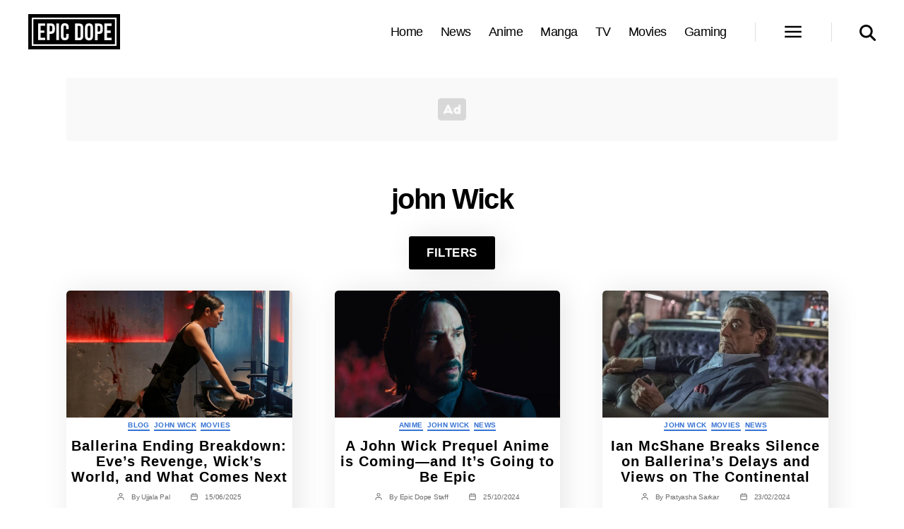

--- FILE ---
content_type: text/html; charset=UTF-8
request_url: https://www.epicdope.com/tag/john-wick/
body_size: 69465
content:
<!DOCTYPE html>
<html class="no-js" lang="en-US">

	<head>

		<meta charset="UTF-8">
		<meta name="viewport" content="width=device-width, initial-scale=1.0">

		<link rel="profile" href="https://gmpg.org/xfn/11">

		<script data-no-optimize="1" data-cfasync="false">!function(){"use strict";const t={adt_ei:{identityApiKey:"plainText",source:"url",type:"plaintext",priority:1},adt_eih:{identityApiKey:"sha256",source:"urlh",type:"hashed",priority:2},sh_kit:{identityApiKey:"sha256",source:"urlhck",type:"hashed",priority:3}},e=Object.keys(t);function i(t){const e=t.match(/((?=([a-z0-9._!#$%+^&*()[\]<>-]+))\2@[a-z0-9._-]+\.[a-z0-9._-]+)/gi);return e?e[0]:""}function n(t){return i(a(t.toLowerCase()))}function a(t){return t.replace(/\s/g,"")}function o(t,e){const i=new URL(e);t.forEach(t=>i.searchParams.delete(t)),history.replaceState(null,"",i.toString())}var r={checkEmail:i,validateEmail:n,trimInput:a,removeQueryParamsAndUpdateHistory:o,detectEmails:async function(){const i=new URL(window.location.href),a=i.searchParams;let r=null;const c=Object.entries(t).sort(([,t],[,e])=>t.priority-e.priority).map(([t])=>t);for(const e of c){const i=a.get(e),o=t[e];if(!i||!o)continue;const c=decodeURIComponent(i),d="plaintext"===o.type&&n(c),s="hashed"===o.type&&c;if(d||s){r={value:c,config:o};break}}if(r){const{value:t,config:e}=r;window.adthrive=window.adthrive||{},window.adthrive.cmd=window.adthrive.cmd||[],window.adthrive.cmd.push((function(){window.adthrive.identityApi({source:e.source,[e.identityApiKey]:t},({success:i,data:n})=>{i?window.adthrive.log("info","Plugin","detectEmails",`Identity API called with ${e.type} email: ${t}`,n):window.adthrive.log("warning","Plugin","detectEmails",`Failed to call Identity API with ${e.type} email: ${t}`,n)})}))}o(e,i)},cb:"adthrive"};const{detectEmails:c,cb:d}=r;c()}();
</script><title>Tag: john Wick</title>
<style>.flying-press-lazy-bg{background-image:none!important;}</style>
<link rel="preload" href="https://www.epicdope.com/wp-content/themes/epicdope/assets/icons/ad.svg" as="image" fetchpriority="high">
<link rel="preload" href="https://www.epicdope.com/wp-content/uploads/2020/03/arrow.png" as="image" fetchpriority="high">
<link rel="preload" href="https://www.epicdope.com/wp-content/uploads/2020/03/arrow.png.webp" as="image" fetchpriority="high">
<link rel="preload" href="https://www.epicdope.com/wp-content/uploads/2020/05/Epic-Dope-Logo.png" as="image" imagesrcset="" imagesizes="">
<link rel="preload" href="https://www.epicdope.com/wp-content/uploads/2025/06/Untitled-design-16-1200x675.jpg" as="image" imagesrcset="https://www.epicdope.com/wp-content/uploads/2025/06/Untitled-design-16-1200x675.jpg 1200w, https://www.epicdope.com/wp-content/uploads/2025/06/Untitled-design-16-640x360.jpg 640w, https://www.epicdope.com/wp-content/uploads/2025/06/Untitled-design-16-768x432.jpg 768w, https://www.epicdope.com/wp-content/uploads/2025/06/Untitled-design-16.jpg 1280w" imagesizes="(max-width: 1200px) 100vw, 1200px">
<link rel="preload" href="https://www.epicdope.com/wp-content/uploads/2024/02/John-Wick-1200x675.jpg" as="image" imagesrcset="https://www.epicdope.com/wp-content/uploads/2024/02/John-Wick-1200x675.jpg 1200w, https://www.epicdope.com/wp-content/uploads/2024/02/John-Wick-640x360.jpg 640w, https://www.epicdope.com/wp-content/uploads/2024/02/John-Wick-768x432.jpg 768w, https://www.epicdope.com/wp-content/uploads/2024/02/John-Wick.jpg 1280w" imagesizes="(max-width: 1200px) 100vw, 1200px">
<link rel="preload" href="https://www.epicdope.com/wp-content/uploads/2024/02/Ian-McShane-1200x675.jpg" as="image" imagesrcset="https://www.epicdope.com/wp-content/uploads/2024/02/Ian-McShane-1200x675.jpg 1200w, https://www.epicdope.com/wp-content/uploads/2024/02/Ian-McShane-640x360.jpg 640w, https://www.epicdope.com/wp-content/uploads/2024/02/Ian-McShane-768x432.jpg 768w, https://www.epicdope.com/wp-content/uploads/2024/02/Ian-McShane.jpg 1280w" imagesizes="(max-width: 1200px) 100vw, 1200px">
<link rel="preload" href="https://www.epicdope.com/wp-content/uploads/2022/07/John-Wick-4-1200x675.jpg" as="image" imagesrcset="https://www.epicdope.com/wp-content/uploads/2022/07/John-Wick-4-1200x675.jpg 1200w, https://www.epicdope.com/wp-content/uploads/2022/07/John-Wick-4-300x169.jpg 300w, https://www.epicdope.com/wp-content/uploads/2022/07/John-Wick-4-1024x576.jpg 1024w, https://www.epicdope.com/wp-content/uploads/2022/07/John-Wick-4-768x432.jpg 768w, https://www.epicdope.com/wp-content/uploads/2022/07/John-Wick-4.jpg 1280w" imagesizes="(max-width: 1200px) 100vw, 1200px">
<link rel="preload" href="https://www.epicdope.com/wp-content/uploads/2023/10/Continental-2-1200x675.jpg" as="image" imagesrcset="https://www.epicdope.com/wp-content/uploads/2023/10/Continental-2-1200x675.jpg 1200w, https://www.epicdope.com/wp-content/uploads/2023/10/Continental-2-640x360.jpg 640w, https://www.epicdope.com/wp-content/uploads/2023/10/Continental-2-768x432.jpg 768w, https://www.epicdope.com/wp-content/uploads/2023/10/Continental-2.jpg 1280w" imagesizes="(max-width: 1200px) 100vw, 1200px">
<link rel="preload" href="https://www.epicdope.com/wp-content/uploads/2023/10/The-Continental-3-1200x675.jpg" as="image" imagesrcset="https://www.epicdope.com/wp-content/uploads/2023/10/The-Continental-3-1200x675.jpg 1200w, https://www.epicdope.com/wp-content/uploads/2023/10/The-Continental-3-640x360.jpg 640w, https://www.epicdope.com/wp-content/uploads/2023/10/The-Continental-3-768x432.jpg 768w, https://www.epicdope.com/wp-content/uploads/2023/10/The-Continental-3.jpg 1280w" imagesizes="(max-width: 1200px) 100vw, 1200px">

	<style>img:is([sizes="auto" i], [sizes^="auto," i]) { contain-intrinsic-size: 3000px 1500px }</style>
	
<script data-no-optimize="1" data-cfasync="false" data-loading-method="user-interaction" data-src="data:text/javascript,%28function%28w%2C%20d%29%20%7B%0A%09w.adthrive%20%3D%20w.adthrive%20%7C%7C%20%7B%7D%3B%0A%09w.adthrive.cmd%20%3D%20w.adthrive.cmd%20%7C%7C%20%5B%5D%3B%0A%09w.adthrive.plugin%20%3D%20%27adthrive-ads-3.8.0%27%3B%0A%09w.adthrive.host%20%3D%20%27ads.adthrive.com%27%3B%0A%09w.adthrive.integration%20%3D%20%27plugin%27%3B%0A%0A%09var%20commitParam%20%3D%20%28w.adthriveCLS%20%26%26%20w.adthriveCLS.bucket%20%21%3D%3D%20%27prod%27%20%26%26%20w.adthriveCLS.branch%29%20%3F%20%27%26commit%3D%27%20%2B%20w.adthriveCLS.branch%20%3A%20%27%27%3B%0A%0A%09var%20s%20%3D%20d.createElement%28%27script%27%29%3B%0A%09s.async%20%3D%20true%3B%0A%09s.referrerpolicy%3D%27no-referrer-when-downgrade%27%3B%0A%09s.src%20%3D%20%27https%3A%2F%2F%27%20%2B%20w.adthrive.host%20%2B%20%27%2Fsites%2F5eaaf61be9893f1f1a5bfc9c%2Fads.min.js%3Freferrer%3D%27%20%2B%20w.encodeURIComponent%28w.location.href%29%20%2B%20commitParam%20%2B%20%27%26cb%3D%27%20%2B%20%28Math.floor%28Math.random%28%29%20%2A%20100%29%20%2B%201%29%20%2B%20%27%27%3B%0A%09var%20n%20%3D%20d.getElementsByTagName%28%27script%27%29%5B0%5D%3B%0A%09n.parentNode.insertBefore%28s%2C%20n%29%3B%0A%7D%29%28window%2C%20document%29%3B"></script>
<link rel="dns-prefetch" href="https://ads.adthrive.com/"><link rel="preconnect" href="https://ads.adthrive.com/"><link rel="preconnect" href="https://ads.adthrive.com/" crossorigin>
<!-- The SEO Framework by Sybre Waaijer -->
<meta name="robots" content="noindex,max-snippet:-1,max-image-preview:standard,max-video-preview:-1">
<meta property="og:type" content="website">
<meta property="og:locale" content="en_US">
<meta property="og:site_name" content="Epic Dope">
<meta property="og:title" content="Tag: john Wick">
<meta property="og:url" content="https://www.epicdope.com/tag/john-wick/">
<meta property="og:image" content="https://www.epicdope.com/wp-content/uploads/2020/05/Epic-Dope-Logo.png">
<meta property="og:image:width" content="350">
<meta property="og:image:height" content="117">
<meta name="twitter:card" content="summary_large_image">
<meta name="twitter:title" content="Tag: john Wick">
<meta name="twitter:image" content="https://www.epicdope.com/wp-content/uploads/2020/05/Epic-Dope-Logo.png">
<meta name="google-site-verification" content="yx1eCDAMzYPQi4vQdCOlcXxH3PVTshMJLwEl_0xbOmM">
<meta name="msvalidate.01" content="AA8B0BA406B45B551259A35A6C4F2FCF">
<meta name="yandex-verification" content="49b15d112c4f79c8">
<!-- / The SEO Framework by Sybre Waaijer | 2.86ms meta | 0.56ms boot -->

<link rel="alternate" type="application/rss+xml" title="Epic Dope &raquo; Feed" href="https://www.epicdope.com/feed/">
<link rel="alternate" type="application/rss+xml" title="Epic Dope &raquo; Comments Feed" href="https://www.epicdope.com/comments/feed/">
<link rel="alternate" type="application/rss+xml" title="Epic Dope &raquo; john Wick Tag Feed" href="https://www.epicdope.com/tag/john-wick/feed/">
<style id="classic-theme-styles-inline-css">/*! This file is auto-generated */
.wp-block-button__link{color:#fff;background-color:#32373c;border-radius:9999px;box-shadow:none;text-decoration:none;padding:calc(.667em + 2px) calc(1.333em + 2px);font-size:1.125em}.wp-block-file__button{background:#32373c;color:#fff;text-decoration:none}</style>
<style id="inline-spoilers-block-style-inline-css">.wp-block-inline-spoilers-block{background:#f5f5f5;border:1px solid #c3cbd1;border-left-width:2px;box-sizing:border-box;clear:both;padding:0 10px}.wp-block-inline-spoilers-block .spoiler-title,.wp-block-inline-spoilers-block summary{background-color:#e9e9e6;background-image:url([data-uri]);background-position:6px;background-repeat:no-repeat;border-bottom:1px solid #c3cbd1;cursor:pointer;font-weight:700;line-height:1.5;list-style:none;margin:0 -10px -1px;outline:0;padding:0 6px 0 23px;text-align:left}.wp-block-inline-spoilers-block[open]>.spoiler-title,.wp-block-inline-spoilers-block[open]>summary{background-image:url([data-uri]);margin:0 -10px 2px}div.spoiler-wrap{background-color:#e9e9e6;border:1px solid #c3cbd1;border-left-width:2px;clear:both;display:block;margin:6px 0;padding:0}div.spoiler-head{color:#2a2a2a;cursor:pointer;display:block;font-weight:700;line-height:1.5;margin-left:6px;padding:0 6px 0 14px;text-align:left}div.spoiler-head.collapsed{background:url([data-uri]) 0 no-repeat}div.spoiler-head.expanded{background:url([data-uri]) 0 no-repeat}div.spoiler-head.collapsed.no-icon,div.spoiler-head.expanded.no-icon{background:0 0;cursor:auto;padding:0 6px}div.spoiler-body{background:#f5f5f5;border-top:1px solid #c3cbd1;padding:2px 6px}.wp-block-inline-spoilers-block:has(.spoiler-wrap){background:transparent;border:0;padding:0}</style>
<style id="global-styles-inline-css">:root{--wp--preset--aspect-ratio--square: 1;--wp--preset--aspect-ratio--4-3: 4/3;--wp--preset--aspect-ratio--3-4: 3/4;--wp--preset--aspect-ratio--3-2: 3/2;--wp--preset--aspect-ratio--2-3: 2/3;--wp--preset--aspect-ratio--16-9: 16/9;--wp--preset--aspect-ratio--9-16: 9/16;--wp--preset--color--black: #000000;--wp--preset--color--cyan-bluish-gray: #abb8c3;--wp--preset--color--white: #ffffff;--wp--preset--color--pale-pink: #f78da7;--wp--preset--color--vivid-red: #cf2e2e;--wp--preset--color--luminous-vivid-orange: #ff6900;--wp--preset--color--luminous-vivid-amber: #fcb900;--wp--preset--color--light-green-cyan: #7bdcb5;--wp--preset--color--vivid-green-cyan: #00d084;--wp--preset--color--pale-cyan-blue: #8ed1fc;--wp--preset--color--vivid-cyan-blue: #0693e3;--wp--preset--color--vivid-purple: #9b51e0;--wp--preset--color--accent: #e22658;--wp--preset--color--primary: #000000;--wp--preset--color--secondary: #6d6d6d;--wp--preset--color--subtle-background: #dbdbdb;--wp--preset--color--background: #ffffff;--wp--preset--gradient--vivid-cyan-blue-to-vivid-purple: linear-gradient(135deg,rgba(6,147,227,1) 0%,rgb(155,81,224) 100%);--wp--preset--gradient--light-green-cyan-to-vivid-green-cyan: linear-gradient(135deg,rgb(122,220,180) 0%,rgb(0,208,130) 100%);--wp--preset--gradient--luminous-vivid-amber-to-luminous-vivid-orange: linear-gradient(135deg,rgba(252,185,0,1) 0%,rgba(255,105,0,1) 100%);--wp--preset--gradient--luminous-vivid-orange-to-vivid-red: linear-gradient(135deg,rgba(255,105,0,1) 0%,rgb(207,46,46) 100%);--wp--preset--gradient--very-light-gray-to-cyan-bluish-gray: linear-gradient(135deg,rgb(238,238,238) 0%,rgb(169,184,195) 100%);--wp--preset--gradient--cool-to-warm-spectrum: linear-gradient(135deg,rgb(74,234,220) 0%,rgb(151,120,209) 20%,rgb(207,42,186) 40%,rgb(238,44,130) 60%,rgb(251,105,98) 80%,rgb(254,248,76) 100%);--wp--preset--gradient--blush-light-purple: linear-gradient(135deg,rgb(255,206,236) 0%,rgb(152,150,240) 100%);--wp--preset--gradient--blush-bordeaux: linear-gradient(135deg,rgb(254,205,165) 0%,rgb(254,45,45) 50%,rgb(107,0,62) 100%);--wp--preset--gradient--luminous-dusk: linear-gradient(135deg,rgb(255,203,112) 0%,rgb(199,81,192) 50%,rgb(65,88,208) 100%);--wp--preset--gradient--pale-ocean: linear-gradient(135deg,rgb(255,245,203) 0%,rgb(182,227,212) 50%,rgb(51,167,181) 100%);--wp--preset--gradient--electric-grass: linear-gradient(135deg,rgb(202,248,128) 0%,rgb(113,206,126) 100%);--wp--preset--gradient--midnight: linear-gradient(135deg,rgb(2,3,129) 0%,rgb(40,116,252) 100%);--wp--preset--font-size--small: 18px;--wp--preset--font-size--medium: 20px;--wp--preset--font-size--large: 26.25px;--wp--preset--font-size--x-large: 42px;--wp--preset--font-size--normal: 21px;--wp--preset--font-size--larger: 32px;--wp--preset--spacing--20: 0.44rem;--wp--preset--spacing--30: 0.67rem;--wp--preset--spacing--40: 1rem;--wp--preset--spacing--50: 1.5rem;--wp--preset--spacing--60: 2.25rem;--wp--preset--spacing--70: 3.38rem;--wp--preset--spacing--80: 5.06rem;--wp--preset--shadow--natural: 6px 6px 9px rgba(0, 0, 0, 0.2);--wp--preset--shadow--deep: 12px 12px 50px rgba(0, 0, 0, 0.4);--wp--preset--shadow--sharp: 6px 6px 0px rgba(0, 0, 0, 0.2);--wp--preset--shadow--outlined: 6px 6px 0px -3px rgba(255, 255, 255, 1), 6px 6px rgba(0, 0, 0, 1);--wp--preset--shadow--crisp: 6px 6px 0px rgba(0, 0, 0, 1);}:where(.is-layout-flex){gap: 0.5em;}:where(.is-layout-grid){gap: 0.5em;}body .is-layout-flex{display: flex;}.is-layout-flex{flex-wrap: wrap;align-items: center;}.is-layout-flex > :is(*, div){margin: 0;}body .is-layout-grid{display: grid;}.is-layout-grid > :is(*, div){margin: 0;}:where(.wp-block-columns.is-layout-flex){gap: 2em;}:where(.wp-block-columns.is-layout-grid){gap: 2em;}:where(.wp-block-post-template.is-layout-flex){gap: 1.25em;}:where(.wp-block-post-template.is-layout-grid){gap: 1.25em;}.has-black-color{color: var(--wp--preset--color--black) !important;}.has-cyan-bluish-gray-color{color: var(--wp--preset--color--cyan-bluish-gray) !important;}.has-white-color{color: var(--wp--preset--color--white) !important;}.has-pale-pink-color{color: var(--wp--preset--color--pale-pink) !important;}.has-vivid-red-color{color: var(--wp--preset--color--vivid-red) !important;}.has-luminous-vivid-orange-color{color: var(--wp--preset--color--luminous-vivid-orange) !important;}.has-luminous-vivid-amber-color{color: var(--wp--preset--color--luminous-vivid-amber) !important;}.has-light-green-cyan-color{color: var(--wp--preset--color--light-green-cyan) !important;}.has-vivid-green-cyan-color{color: var(--wp--preset--color--vivid-green-cyan) !important;}.has-pale-cyan-blue-color{color: var(--wp--preset--color--pale-cyan-blue) !important;}.has-vivid-cyan-blue-color{color: var(--wp--preset--color--vivid-cyan-blue) !important;}.has-vivid-purple-color{color: var(--wp--preset--color--vivid-purple) !important;}.has-black-background-color{background-color: var(--wp--preset--color--black) !important;}.has-cyan-bluish-gray-background-color{background-color: var(--wp--preset--color--cyan-bluish-gray) !important;}.has-white-background-color{background-color: var(--wp--preset--color--white) !important;}.has-pale-pink-background-color{background-color: var(--wp--preset--color--pale-pink) !important;}.has-vivid-red-background-color{background-color: var(--wp--preset--color--vivid-red) !important;}.has-luminous-vivid-orange-background-color{background-color: var(--wp--preset--color--luminous-vivid-orange) !important;}.has-luminous-vivid-amber-background-color{background-color: var(--wp--preset--color--luminous-vivid-amber) !important;}.has-light-green-cyan-background-color{background-color: var(--wp--preset--color--light-green-cyan) !important;}.has-vivid-green-cyan-background-color{background-color: var(--wp--preset--color--vivid-green-cyan) !important;}.has-pale-cyan-blue-background-color{background-color: var(--wp--preset--color--pale-cyan-blue) !important;}.has-vivid-cyan-blue-background-color{background-color: var(--wp--preset--color--vivid-cyan-blue) !important;}.has-vivid-purple-background-color{background-color: var(--wp--preset--color--vivid-purple) !important;}.has-black-border-color{border-color: var(--wp--preset--color--black) !important;}.has-cyan-bluish-gray-border-color{border-color: var(--wp--preset--color--cyan-bluish-gray) !important;}.has-white-border-color{border-color: var(--wp--preset--color--white) !important;}.has-pale-pink-border-color{border-color: var(--wp--preset--color--pale-pink) !important;}.has-vivid-red-border-color{border-color: var(--wp--preset--color--vivid-red) !important;}.has-luminous-vivid-orange-border-color{border-color: var(--wp--preset--color--luminous-vivid-orange) !important;}.has-luminous-vivid-amber-border-color{border-color: var(--wp--preset--color--luminous-vivid-amber) !important;}.has-light-green-cyan-border-color{border-color: var(--wp--preset--color--light-green-cyan) !important;}.has-vivid-green-cyan-border-color{border-color: var(--wp--preset--color--vivid-green-cyan) !important;}.has-pale-cyan-blue-border-color{border-color: var(--wp--preset--color--pale-cyan-blue) !important;}.has-vivid-cyan-blue-border-color{border-color: var(--wp--preset--color--vivid-cyan-blue) !important;}.has-vivid-purple-border-color{border-color: var(--wp--preset--color--vivid-purple) !important;}.has-vivid-cyan-blue-to-vivid-purple-gradient-background{background: var(--wp--preset--gradient--vivid-cyan-blue-to-vivid-purple) !important;}.has-light-green-cyan-to-vivid-green-cyan-gradient-background{background: var(--wp--preset--gradient--light-green-cyan-to-vivid-green-cyan) !important;}.has-luminous-vivid-amber-to-luminous-vivid-orange-gradient-background{background: var(--wp--preset--gradient--luminous-vivid-amber-to-luminous-vivid-orange) !important;}.has-luminous-vivid-orange-to-vivid-red-gradient-background{background: var(--wp--preset--gradient--luminous-vivid-orange-to-vivid-red) !important;}.has-very-light-gray-to-cyan-bluish-gray-gradient-background{background: var(--wp--preset--gradient--very-light-gray-to-cyan-bluish-gray) !important;}.has-cool-to-warm-spectrum-gradient-background{background: var(--wp--preset--gradient--cool-to-warm-spectrum) !important;}.has-blush-light-purple-gradient-background{background: var(--wp--preset--gradient--blush-light-purple) !important;}.has-blush-bordeaux-gradient-background{background: var(--wp--preset--gradient--blush-bordeaux) !important;}.has-luminous-dusk-gradient-background{background: var(--wp--preset--gradient--luminous-dusk) !important;}.has-pale-ocean-gradient-background{background: var(--wp--preset--gradient--pale-ocean) !important;}.has-electric-grass-gradient-background{background: var(--wp--preset--gradient--electric-grass) !important;}.has-midnight-gradient-background{background: var(--wp--preset--gradient--midnight) !important;}.has-small-font-size{font-size: var(--wp--preset--font-size--small) !important;}.has-medium-font-size{font-size: var(--wp--preset--font-size--medium) !important;}.has-large-font-size{font-size: var(--wp--preset--font-size--large) !important;}.has-x-large-font-size{font-size: var(--wp--preset--font-size--x-large) !important;}
:where(.wp-block-post-template.is-layout-flex){gap: 1.25em;}:where(.wp-block-post-template.is-layout-grid){gap: 1.25em;}
:where(.wp-block-columns.is-layout-flex){gap: 2em;}:where(.wp-block-columns.is-layout-grid){gap: 2em;}
:root :where(.wp-block-pullquote){font-size: 1.5em;line-height: 1.6;}</style>
<link rel="stylesheet" id="inline-spoilers-css-css" href="https://www.epicdope.com/wp-content/cache/flying-press/8b682d1ad04b.style-index.css" media="all">
<link rel="stylesheet" id="main-style-css" href="https://www.epicdope.com/wp-content/cache/flying-press/3cfd63e4669b.main.css" media="all">
<link rel="stylesheet" id="child-style-css" href="https://www.epicdope.com/wp-content/cache/flying-press/0aa8159c36e9.style.css" media="all">
<link rel="stylesheet" id="twentytwenty-fonts-css" href="https://www.epicdope.com/wp-content/cache/flying-press/e6f251e669f2.font-inter.css" media="all">
<script src="https://www.epicdope.com/wp-content/cache/flying-press/72bfb507aa93.index.js" id="twentytwenty-js-js" defer data-wp-strategy="defer"></script>
<link rel="https://api.w.org/" href="https://www.epicdope.com/wp-json/"><link rel="alternate" title="JSON" type="application/json" href="https://www.epicdope.com/wp-json/wp/v2/tags/23081"><link rel="EditURI" type="application/rsd+xml" title="RSD" href="https://www.epicdope.com/xmlrpc.php?rsd">
	<script>document.documentElement.className = document.documentElement.className.replace( 'no-js', 'js' );</script>
	<style id="custom-background-css">body.custom-background { background-color: #ffffff; }</style>
	<link rel="icon" href="https://www.epicdope.com/wp-content/uploads/2019/07/cropped-Epic-Dope-Site-Title-1-32x32.png" sizes="32x32">
<link rel="icon" href="https://www.epicdope.com/wp-content/uploads/2019/07/cropped-Epic-Dope-Site-Title-1-192x192.png" sizes="192x192">
<link rel="apple-touch-icon" href="https://www.epicdope.com/wp-content/uploads/2019/07/cropped-Epic-Dope-Site-Title-1-180x180.png">
<meta name="msapplication-TileImage" content="https://www.epicdope.com/wp-content/uploads/2019/07/cropped-Epic-Dope-Site-Title-1-270x270.png">
		
				
		<!-- Global site tag (gtag.js) - Google Analytics -->
		<script async data-loading-method="user-interaction" data-src="https://www.googletagmanager.com/gtag/js?id=G-0TWP739RXK"></script>
		<script>
		 window.dataLayer = window.dataLayer || [];
		 function gtag(){dataLayer.push(arguments);}
		 gtag('js', new Date());

		 gtag('config', 'G-0TWP739RXK');
		</script>
		
		
				
		<script>
			(function() {
				var supportsPassive = eventListenerOptionsSupported();  

				if (supportsPassive) {
					var addEvent = EventTarget.prototype.addEventListener;
					overwriteAddEvent(addEvent);
				}

				function overwriteAddEvent(superMethod) {
					var defaultOptions = {
						passive: true,
						capture: false
					};

					EventTarget.prototype.addEventListener = function(type, listener, options) {
						var usesListenerOptions = typeof options === 'object';
						var useCapture = usesListenerOptions ? options.capture : options;

						options = usesListenerOptions ? options : {};
						options.passive = options.passive !== undefined ? options.passive : defaultOptions.passive;
						options.capture = useCapture !== undefined ? useCapture : defaultOptions.capture;

						superMethod.call(this, type, listener, options);
					};
				}

				function eventListenerOptionsSupported() {
					var supported = false;
					try {
						var opts = Object.defineProperty({}, 'passive', {
							get: function() {
								supported = true;
							}
						});
						window.addEventListener("test", null, opts);
					} catch (e) {}

					return supported;
				}
			})();
		</script>

	<script type="speculationrules">{"prefetch":[{"source":"document","where":{"and":[{"href_matches":"\/*"},{"not":{"href_matches":["\/*.php","\/wp-(admin|includes|content|login|signup|json)(.*)?","\/*\\?(.+)","\/(cart|checkout|logout)(.*)?"]}}]},"eagerness":"moderate"}]}</script></head>

	<body class="archive tag tag-john-wick tag-23081 custom-background wp-custom-logo wp-embed-responsive wp-theme-twentytwenty wp-child-theme-epicdope enable-search-modal has-no-pagination showing-comments show-avatars footer-top-visible reduced-spacing">



		<a class="skip-link screen-reader-text" href="#site-content">Skip to the content</a>
		<header id="site-header" class="header-footer-group" role="banner">

			<div class="header-inner section-inner">

				<div class="header-titles-wrapper">

					
					<button class="toggle search-toggle mobile-search-toggle" data-toggle-target=".search-modal" data-toggle-body-class="showing-search-modal" data-set-focus=".search-modal .search-field" aria-expanded="false">
						<span class="toggle-inner">
							<span class="toggle-icon">
								<svg class="svg-icon" aria-hidden="true" role="img" focusable="false" xmlns="http://www.w3.org/2000/svg" width="23" height="23" viewbox="0 0 23 23"><path d="M38.710696,48.0601792 L43,52.3494831 L41.3494831,54 L37.0601792,49.710696 C35.2632422,51.1481185 32.9839107,52.0076499 30.5038249,52.0076499 C24.7027226,52.0076499 20,47.3049272 20,41.5038249 C20,35.7027226 24.7027226,31 30.5038249,31 C36.3049272,31 41.0076499,35.7027226 41.0076499,41.5038249 C41.0076499,43.9839107 40.1481185,46.2632422 38.710696,48.0601792 Z M36.3875844,47.1716785 C37.8030221,45.7026647 38.6734666,43.7048964 38.6734666,41.5038249 C38.6734666,36.9918565 35.0157934,33.3341833 30.5038249,33.3341833 C25.9918565,33.3341833 22.3341833,36.9918565 22.3341833,41.5038249 C22.3341833,46.0157934 25.9918565,49.6734666 30.5038249,49.6734666 C32.7048964,49.6734666 34.7026647,48.8030221 36.1716785,47.3875844 C36.2023931,47.347638 36.2360451,47.3092237 36.2726343,47.2726343 C36.3092237,47.2360451 36.347638,47.2023931 36.3875844,47.1716785 Z" transform="translate(-20 -31)"></path></svg>							</span>
							<span class="toggle-text">Search</span>
						</span>
					</button><!-- .search-toggle -->

					
					<div class="header-titles">

						<div class="site-logo">
							<a href="https://www.epicdope.com" class="custom-logo-link" rel="home" data-wpel-link="internal">
								<svg class="ed-logo-text" xmlns="http://www.w3.org/2000/svg" viewbox="0 0 1242.582 416"><title id="edlogotitle">Epic Dope Logo</title><path class="a" d="M130.474 188.697h52.994v35.096h-52.994v71.945h66.68v35.095H91.87V85.167h105.286v35.095h-66.681zM338.234 145.882v31.936c0 39.307-18.952 60.715-57.556 60.715h-18.25v92.3h-38.604V85.167h56.854c38.604 0 57.556 21.408 57.556 60.715zm-75.806-25.62v83.176h18.25c12.283 0 18.951-5.615 18.951-23.163v-36.85c0-17.548-6.668-23.163-18.951-23.163zM360.688 85.167h38.605v245.666h-38.605zM542.125 239.234v32.64c0 39.306-19.654 61.767-57.556 61.767s-57.557-22.461-57.557-61.768V144.127c0-39.307 19.654-61.768 57.557-61.768s57.556 22.461 57.556 61.768v23.864h-36.5V141.67c0-17.548-7.72-24.216-20.004-24.216s-20.003 6.668-20.003 24.216v132.66c0 17.548 7.72 23.864 20.004 23.864s20.004-6.316 20.004-23.864v-35.096zM635.488 86.972h61.066c38.604 0 57.555 21.409 57.555 60.715v124.238c0 39.306-18.95 60.715-57.555 60.715h-61.066zm38.605 35.096v175.476h21.759c12.283 0 19.653-6.316 19.653-23.864V145.932c0-17.546-7.37-23.864-19.653-23.864zM780.425 145.932c0-39.306 20.706-61.767 58.609-61.767s58.608 22.46 58.608 61.767V273.68c0 39.306-20.706 61.767-58.608 61.767s-58.61-22.46-58.61-61.767zm38.604 130.204c0 17.547 7.72 24.215 20.005 24.215s20.004-6.668 20.004-24.215v-132.66c0-17.547-7.72-24.215-20.004-24.215s-20.005 6.668-20.005 24.216zM1041.88 147.688v31.936c0 39.307-18.952 60.715-57.556 60.715h-18.25v92.3H927.47V86.973h56.855c38.604 0 57.557 21.409 57.557 60.715zm-75.805-25.62v83.176h18.249c12.283 0 18.951-5.615 18.951-23.163v-36.85c0-17.548-6.668-23.163-18.951-23.163zM1103.294 190.504h52.994v35.095h-52.994v71.945h66.68v35.096H1064.69V86.972h105.285v35.096h-66.68z"></path><path fill="none" stroke="#fff" stroke-miterlimit="10" stroke-width="30" d="M8 8h1226.582v400H8z"></path></svg>
							</a>
							<span class="screen-reader-text">Epic Dope</span>
						</div>

						<style>.ed-logo-text {
								fill: #fff;
								width: 120px;
							}

							.custom-logo-link {
								display: flex !important;
								align-items: center;
								padding: 5px;
								background-color: #000;
							}

							.home .ed-logo-text{
								display: none;
							}</style>

					</div><!-- .header-titles -->

					<button class="toggle nav-toggle mobile-nav-toggle" data-toggle-target=".menu-modal" data-toggle-body-class="showing-menu-modal" aria-expanded="false" data-set-focus=".close-nav-toggle">
						<span class="toggle-inner">
							<span class="toggle-icon">
								<svg class="svg-icon" aria-hidden="true" role="img" focusable="false" xmlns="http://www.w3.org/2000/svg" viewbox="0 0 24 24" width="24px" height="24px"><path d="M 2 5 L 2 7 L 22 7 L 22 5 L 2 5 z M 2 11 L 2 13 L 22 13 L 22 11 L 2 11 z M 2 17 L 2 19 L 22 19 L 22 17 L 2 17 z"></path></svg>							</span>
							<span class="toggle-text">Menu</span>
						</span>
					</button><!-- .nav-toggle -->

				</div><!-- .header-titles-wrapper -->

				<div class="header-navigation-wrapper">

					
					<nav class="primary-menu-wrapper" aria-label="Horizontal" role="navigation">

						<ul class="primary-menu reset-list-style">

							<li id="menu-item-3339" class="menu-item menu-item-type-post_type menu-item-object-page menu-item-home menu-item-3339"><a href="https://www.epicdope.com/" data-wpel-link="internal">Home</a></li>
<li id="menu-item-3625" class="menu-item menu-item-type-taxonomy menu-item-object-category menu-item-3625"><a href="https://www.epicdope.com/category/news/" data-wpel-link="internal">News</a></li>
<li id="menu-item-3621" class="menu-item menu-item-type-taxonomy menu-item-object-category menu-item-3621"><a href="https://www.epicdope.com/category/anime/" data-wpel-link="internal">Anime</a></li>
<li id="menu-item-8086" class="menu-item menu-item-type-taxonomy menu-item-object-category menu-item-8086"><a href="https://www.epicdope.com/category/manga/" data-wpel-link="internal">Manga</a></li>
<li id="menu-item-3622" class="menu-item menu-item-type-taxonomy menu-item-object-category menu-item-3622"><a href="https://www.epicdope.com/category/tv/" data-wpel-link="internal">TV</a></li>
<li id="menu-item-29082" class="menu-item menu-item-type-taxonomy menu-item-object-category menu-item-29082"><a href="https://www.epicdope.com/category/movies/" data-wpel-link="internal">Movies</a></li>
<li id="menu-item-363641" class="menu-item menu-item-type-taxonomy menu-item-object-category menu-item-363641"><a href="https://www.epicdope.com/category/gaming/" data-wpel-link="internal">Gaming</a></li>

						</ul>

					</nav><!-- .primary-menu-wrapper -->

					
					<div class="header-toggles hide-no-js">

						
						<div class="toggle-wrapper nav-toggle-wrapper has-expanded-menu">

							<button class="toggle nav-toggle desktop-nav-toggle" data-toggle-target=".menu-modal" data-toggle-body-class="showing-menu-modal" aria-expanded="false" data-set-focus=".close-nav-toggle">
								<span class="toggle-inner">
									<span class="toggle-text">Menu</span>
									<span class="toggle-icon">
										<svg class="svg-icon" aria-hidden="true" role="img" focusable="false" xmlns="http://www.w3.org/2000/svg" viewbox="0 0 24 24" width="24px" height="24px"><path d="M 2 5 L 2 7 L 22 7 L 22 5 L 2 5 z M 2 11 L 2 13 L 22 13 L 22 11 L 2 11 z M 2 17 L 2 19 L 22 19 L 22 17 L 2 17 z"></path></svg>									</span>
								</span>
							</button><!-- .nav-toggle -->

						</div><!-- .nav-toggle-wrapper -->

						
						<div class="toggle-wrapper search-toggle-wrapper">

							<button class="toggle search-toggle desktop-search-toggle" data-toggle-target=".search-modal" data-toggle-body-class="showing-search-modal" data-set-focus=".search-modal .search-field" aria-expanded="false">
								<span class="toggle-inner">
									<svg class="svg-icon" xmlns="http://www.w3.org/2000/svg" height="1em" viewbox="0 0 512 512"><!--! Font Awesome Free 6.4.2 by @fontawesome - https://fontawesome.com License - https://fontawesome.com/license (Commercial License) Copyright 2023 Fonticons, Inc. --><path d="M416 208c0 45.9-14.9 88.3-40 122.7L502.6 457.4c12.5 12.5 12.5 32.8 0 45.3s-32.8 12.5-45.3 0L330.7 376c-34.4 25.2-76.8 40-122.7 40C93.1 416 0 322.9 0 208S93.1 0 208 0S416 93.1 416 208zM208 352a144 144 0 1 0 0-288 144 144 0 1 0 0 288z"></path></svg>
									<span class="toggle-text">Search</span>
								</span>
							</button><!-- .search-toggle -->

						</div>

						
					</div><!-- .header-toggles -->
					
				</div><!-- .header-navigation-wrapper -->

			</div><!-- .header-inner -->

			<div class="search-modal cover-modal header-footer-group" data-modal-target-string=".search-modal" role="dialog" aria-modal="true" aria-label="Search">

	<div class="search-modal-inner modal-inner">

		<div class="section-inner">

			<form role="search" aria-label="Search for:" method="get" class="search-form" action="https://www.epicdope.com/">
	<label for="search-form-1">
		<span class="screen-reader-text">
			Search for:		</span>
		<input type="search" id="search-form-1" class="search-field" placeholder="Search &hellip;" value="" name="s">
	</label>
	<input type="submit" class="search-submit" value="Search">
</form>

			<button class="toggle search-untoggle close-search-toggle fill-children-current-color" data-toggle-target=".search-modal" data-toggle-body-class="showing-search-modal" data-set-focus=".search-modal .search-field">
				<span class="screen-reader-text">
					Close search				</span>
				<svg class="svg-icon" aria-hidden="true" role="img" focusable="false" xmlns="http://www.w3.org/2000/svg" width="16" height="16" viewbox="0 0 16 16"><polygon fill="" fill-rule="evenodd" points="6.852 7.649 .399 1.195 1.445 .149 7.899 6.602 14.352 .149 15.399 1.195 8.945 7.649 15.399 14.102 14.352 15.149 7.899 8.695 1.445 15.149 .399 14.102"></polygon></svg>			</button><!-- .search-toggle -->

		</div><!-- .section-inner -->

	</div><!-- .search-modal-inner -->

</div><!-- .menu-modal -->

		</header><!-- #site-header -->

		
<div class="menu-modal cover-modal header-footer-group" data-modal-target-string=".menu-modal">

	<div class="menu-modal-inner modal-inner">

		<div class="menu-wrapper section-inner">

			<div class="menu-top">

				<button class="toggle close-nav-toggle fill-children-current-color" data-toggle-target=".menu-modal" data-toggle-body-class="showing-menu-modal" aria-expanded="false" data-set-focus=".menu-modal">
					<span class="toggle-text">Close Menu</span>
					<svg class="svg-icon" aria-hidden="true" role="img" focusable="false" viewbox="0 0 329.26933 329" xmlns="http://www.w3.org/2000/svg"><path d="m194.800781 164.769531 128.210938-128.214843c8.34375-8.339844 8.34375-21.824219 0-30.164063-8.339844-8.339844-21.824219-8.339844-30.164063 0l-128.214844 128.214844-128.210937-128.214844c-8.34375-8.339844-21.824219-8.339844-30.164063 0-8.34375 8.339844-8.34375 21.824219 0 30.164063l128.210938 128.214843-128.210938 128.214844c-8.34375 8.339844-8.34375 21.824219 0 30.164063 4.15625 4.160156 9.621094 6.25 15.082032 6.25 5.460937 0 10.921875-2.089844 15.082031-6.25l128.210937-128.214844 128.214844 128.214844c4.160156 4.160156 9.621094 6.25 15.082032 6.25 5.460937 0 10.921874-2.089844 15.082031-6.25 8.34375-8.339844 8.34375-21.824219 0-30.164063zm0 0"></path></svg>				</button><!-- .nav-toggle -->

				
								
				
				
				
					<nav class="expanded-menu" aria-label="Expanded" role="navigation">

						<ul class="modal-menu reset-list-style">
							<li id="menu-item-7790" class="menu-item menu-item-type-custom menu-item-object-custom menu-item-7790"><div class="ancestor-wrapper"><a href="#"><img alt="Epic Dope Logo" class="dex-menu-img" src="https://www.epicdope.com/wp-content/uploads/2020/05/Epic-Dope-Logo.png" width="350" height="117" loading="eager" fetchpriority="high" decoding="async"></a></div><!-- .ancestor-wrapper --></li>
<li id="menu-item-7791" class="dex-about-text menu-item menu-item-type-custom menu-item-object-custom menu-item-7791"><div class="ancestor-wrapper"><a href="#">Epic Dope is the new home of streaming news, views and reviews. A premium destination for everything Anime, Netflix, Disney + or Hotstar , Amazon Prime Video &amp; Apple TV + .</a></div><!-- .ancestor-wrapper --></li>
<li id="menu-item-18446" class="menu-item menu-item-type-post_type menu-item-object-page menu-item-18446"><div class="ancestor-wrapper"><a href="https://www.epicdope.com/login/" data-wpel-link="internal">Login</a></div><!-- .ancestor-wrapper --></li>
<li id="menu-item-8170" class="menu-item menu-item-type-post_type menu-item-object-page menu-item-8170"><div class="ancestor-wrapper"><a href="https://www.epicdope.com/about-us/" data-wpel-link="internal">About Us</a></div><!-- .ancestor-wrapper --></li>
<li id="menu-item-7789" class="menu-item menu-item-type-post_type menu-item-object-page menu-item-7789"><div class="ancestor-wrapper"><a href="https://www.epicdope.com/contact-us/" data-wpel-link="internal">Contact Us</a></div><!-- .ancestor-wrapper --></li>
<li id="menu-item-8530" class="menu-item menu-item-type-post_type menu-item-object-page menu-item-8530"><div class="ancestor-wrapper"><a href="https://www.epicdope.com/disclaimer/" data-wpel-link="internal">Disclaimer</a></div><!-- .ancestor-wrapper --></li>
<li id="menu-item-8529" class="menu-item menu-item-type-post_type menu-item-object-page menu-item-8529"><div class="ancestor-wrapper"><a href="https://www.epicdope.com/dmca-removal/" data-wpel-link="internal">DMCA/Removal</a></div><!-- .ancestor-wrapper --></li>
						</ul>

					</nav>

					
					<nav class="mobile-menu" aria-label="Mobile" role="navigation">

						<ul class="modal-menu reset-list-style">

						<li id="menu-item-18430" class="menu-item menu-item-type-post_type menu-item-object-page menu-item-home menu-item-18430"><div class="ancestor-wrapper"><a href="https://www.epicdope.com/" data-wpel-link="internal">Home</a></div><!-- .ancestor-wrapper --></li>
<li id="menu-item-18431" class="menu-item menu-item-type-taxonomy menu-item-object-category menu-item-has-children menu-item-18431"><div class="ancestor-wrapper"><a href="https://www.epicdope.com/category/news/" data-wpel-link="internal">News</a><button class="toggle sub-menu-toggle fill-children-current-color" data-toggle-target=".menu-modal .menu-item-18431 &gt; .sub-menu" data-toggle-type="slidetoggle" data-toggle-duration="250" aria-expanded="false"><span class="screen-reader-text">Show sub menu</span><svg class="svg-icon" aria-hidden="true" role="img" focusable="false" xmlns="http://www.w3.org/2000/svg" width="20" height="12" viewbox="0 0 20 12"><polygon fill="" fill-rule="evenodd" points="1319.899 365.778 1327.678 358 1329.799 360.121 1319.899 370.021 1310 360.121 1312.121 358" transform="translate(-1310 -358)"></polygon></svg></button></div><!-- .ancestor-wrapper -->
<ul class="sub-menu">
	<li id="menu-item-18432" class="menu-item menu-item-type-custom menu-item-object-custom menu-item-18432"><div class="ancestor-wrapper"><a href="https://www.epicdope.com/category/anime+news/" data-wpel-link="internal">Anime</a></div><!-- .ancestor-wrapper --></li>
	<li id="menu-item-18433" class="menu-item menu-item-type-custom menu-item-object-custom menu-item-18433"><div class="ancestor-wrapper"><a href="https://www.epicdope.com/category/manga-chapters+news/" data-wpel-link="internal">Manga</a></div><!-- .ancestor-wrapper --></li>
	<li id="menu-item-18434" class="menu-item menu-item-type-custom menu-item-object-custom menu-item-18434"><div class="ancestor-wrapper"><a href="https://www.epicdope.com/category/tv-series+news/" data-wpel-link="internal">TV Series</a></div><!-- .ancestor-wrapper --></li>
</ul>
</li>
<li id="menu-item-18435" class="menu-item menu-item-type-taxonomy menu-item-object-category menu-item-18435"><div class="ancestor-wrapper"><a href="https://www.epicdope.com/category/anime/" data-wpel-link="internal">Anime</a></div><!-- .ancestor-wrapper --></li>
<li id="menu-item-18436" class="menu-item menu-item-type-taxonomy menu-item-object-category menu-item-18436"><div class="ancestor-wrapper"><a href="https://www.epicdope.com/category/manga/" data-wpel-link="internal">Manga</a></div><!-- .ancestor-wrapper --></li>
<li id="menu-item-29077" class="menu-item menu-item-type-taxonomy menu-item-object-category menu-item-29077"><div class="ancestor-wrapper"><a href="https://www.epicdope.com/category/manhwa/" data-wpel-link="internal">Manhwa</a></div><!-- .ancestor-wrapper --></li>
<li id="menu-item-37509" class="menu-item menu-item-type-taxonomy menu-item-object-category menu-item-37509"><div class="ancestor-wrapper"><a href="https://www.epicdope.com/category/lists/" data-wpel-link="internal">Top 10s</a></div><!-- .ancestor-wrapper --></li>
<li id="menu-item-18437" class="menu-item menu-item-type-taxonomy menu-item-object-category menu-item-18437"><div class="ancestor-wrapper"><a href="https://www.epicdope.com/category/tv/" data-wpel-link="internal">TV</a></div><!-- .ancestor-wrapper --></li>
<li id="menu-item-29076" class="menu-item menu-item-type-taxonomy menu-item-object-category menu-item-29076"><div class="ancestor-wrapper"><a href="https://www.epicdope.com/category/movies/" data-wpel-link="internal">Movies</a></div><!-- .ancestor-wrapper --></li>
<li id="menu-item-18438" class="blue-menu-big menu-item menu-item-type-post_type menu-item-object-page menu-item-18438"><div class="ancestor-wrapper"><a href="https://www.epicdope.com/login/" data-wpel-link="internal">Sign In</a></div><!-- .ancestor-wrapper --></li>

						</ul>

					</nav>

					
			</div><!-- .menu-top -->

			<div class="menu-bottom">

				
			</div><!-- .menu-bottom -->

		</div><!-- .menu-wrapper -->

	</div><!-- .menu-modal-inner -->

</div><!-- .menu-modal -->
<div class="archive-header-ad">
	<div class="raptive-placeholder-header" style="min-height:90px;"></div></div>

<style>.archive-header-ad {
		width: calc(90% - 6rem);
		margin: 2rem auto 3rem auto;
	}

	.raptive-placeholder-header{
		background-color: #f9f9f9;
		background-image: url(/wp-content/themes/epicdope/assets/icons/ad.svg);
		background-size: 4rem;
		background-repeat: no-repeat;
		background-position: 50%;
		border-radius: 5px;
		overflow: hidden;
	}

	@media(max-width: 999px){

		.archive-header-ad {
			width: 100%;
			margin: 7rem auto 4rem auto;
			padding: 0 3rem;
		}

		.category-featured-image-ed {
			margin-top: 3rem !important;
		}
	}</style>


<div class="blog-title">
	<h1 style="font-weight:bold; font-size:4rem; color:#000; text-align:center;">john Wick</h1>
</div>


<div class="filter-bc">
	<span style="cursor:pointer" onclick="openNav()" class="button">Filters</span>
</div>
<div id="mySidenav" class="sidenav">
	<div class="main-filter-background" id="main-filter-backgroundi">
		<span class="button-text-f">Filter By</span>
		<a href="javascript:void(0)" class="closebtn" onclick="closeNav()" data-wpel-link="internal">
			<svg class="svg-icon" aria-hidden="true" role="img" focusable="false" xmlns="http://www.w3.org/2000/svg" width="16" height="16" viewbox="0 0 16 16"><polygon fill="" fill-rule="evenodd" points="6.852 7.649 .399 1.195 1.445 .149 7.899 6.602 14.352 .149 15.399 1.195 8.945 7.649 15.399 14.102 14.352 15.149 7.899 8.695 1.445 15.149 .399 14.102"></polygon></svg>
		</a>
		<div class="main-filters">
			
				<form action="" method="post" class="searchandfilter">
					<div><ul><li><input type="text" name="ofsearch" placeholder="Search &hellip;" value=""></li><li><select name="ofcategory" id="ofcategory" class="postform">
	<option value="0" selected>All Categories</option>
	<option class="level-0" value="3868">#BlackAF</option>
	<option class="level-0" value="22209">#Compass&mdash;Combat Providence Analysis System</option>
	<option class="level-0" value="7431">#FreeRayshawn</option>
	<option class="level-0" value="14490">&lsquo;Deji&rsquo; Meets Girl</option>
	<option class="level-0" value="24770">&lsquo;Tis Time for &ldquo;Torture,&rdquo; Princess</option>
	<option class="level-0" value="23169">.hack</option>
	<option class="level-0" value="14541">0-jigen Idol</option>
	<option class="level-0" value="28707">007 First Light&nbsp;</option>
	<option class="level-0" value="21239">100 Kanojo</option>
	<option class="level-0" value="24009">11 bit</option>
	<option class="level-0" value="6727">11.22.63</option>
	<option class="level-0" value="2484">13 Reasons Why</option>
	<option class="level-0" value="21862">13- Kai Me no Ashiato</option>
	<option class="level-0" value="20858">16bit Sensation</option>
	<option class="level-0" value="15073">180-By&#333; de Kimi no Mimi o Shiawase ni Dekiru ka?</option>
	<option class="level-0" value="28222">1923</option>
	<option class="level-0" value="3420">2.43: Seiin Highschool Boys Volleyball Club</option>
	<option class="level-0" value="20554">2.5 Dimensional Seduction</option>
	<option class="level-0" value="13686">20 Seiki Denki Mokuroku</option>
	<option class="level-0" value="27829">28 Days Later</option>
	<option class="level-0" value="26682">3 Body Problem</option>
	<option class="level-0" value="2491">365 Days</option>
	<option class="level-0" value="18785">4-Nin wa Sorezore Uso o Tsuku</option>
	<option class="level-0" value="27374">5 Centimeters Per Second</option>
	<option class="level-0" value="3415">7500</option>
	<option class="level-0" value="1905">7SEEDS</option>
	<option class="level-0" value="23475">7th Time Loop: The Villainess Enjoys a Carefree Life Married to Her Worst Enemy!</option>
	<option class="level-0" value="13392">86 -Eighty Six-</option>
	<option class="level-0" value="8501">9-1-1: Lone Star</option>
	<option class="level-0" value="2756">90 Day Fiance</option>
	<option class="level-0" value="24802">A Beautiful Mind</option>
	<option class="level-0" value="2620">A Certain Magical</option>
	<option class="level-0" value="2621">A Certain Magical/ Scientific Series</option>
	<option class="level-0" value="22467">A Condition Called Love</option>
	<option class="level-0" value="11715">A Couple of Cuckoos</option>
	<option class="level-0" value="4439">A Day in the Life of a Shield Hero</option>
	<option class="level-0" value="13343">A Devil and Her Love Song</option>
	<option class="level-0" value="27633">A Different Man</option>
	<option class="level-0" value="8849">A Discovery Of Witches</option>
	<option class="level-0" value="22037">A Galaxy Next Door</option>
	<option class="level-0" value="19633">A Girl and Her Guard Dog</option>
	<option class="level-0" value="24228">A Haunting in Venice</option>
	<option class="level-0" value="19684">A Herbivorous Dragon of 5000 Years Gets Unfairly Villainized</option>
	<option class="level-0" value="25115">A Journey Through Another World</option>
	<option class="level-0" value="14073">A Kiss For When I Kill You</option>
	<option class="level-0" value="26825">A Man in Full</option>
	<option class="level-0" value="27756">A Man on the Inside</option>
	<option class="level-0" value="24936">A Murder at the End of the World</option>
	<option class="level-0" value="2962">A Place Further Than the Universe</option>
	<option class="level-0" value="24139">A Playthrough of a Certain Dude&rsquo;s VRMMO Life</option>
	<option class="level-0" value="27505">A Quiet Place: The Road Ahead</option>
	<option class="level-0" value="27506">A Quite Place: The Road Ahead</option>
	<option class="level-0" value="22750">A Returner&rsquo;s Magic Should Be Special</option>
	<option class="level-0" value="2745">A Secret Love</option>
	<option class="level-0" value="22778">A Sign of Affection</option>
	<option class="level-0" value="9854">A Silent Voice</option>
	<option class="level-0" value="26988">A Terrified Teacher at Ghoul School!</option>
	<option class="level-0" value="22713">A Thousand and One</option>
	<option class="level-0" value="27371">A Very Royal Scandal</option>
	<option class="level-0" value="4757">A Walk To Remember</option>
	<option class="level-0" value="2610">A Whisker Away</option>
	<option class="level-0" value="27243">A Wild Last Boss Appeared!</option>
	<option class="level-0" value="6467">A Wilderness of Error</option>
	<option class="level-0" value="3215">A3!</option>
	<option class="level-0" value="8028">Abandoned</option>
	<option class="level-0" value="5586">ABC</option>
	<option class="level-0" value="9524">ABCiee Study Diary</option>
	<option class="level-0" value="13444">Ablaze Publishing</option>
	<option class="level-0" value="16682">About To Become a Real Heroine!</option>
	<option class="level-0" value="25892">Absolute Duo</option>
	<option class="level-0" value="25745">Absolute Sword Sense</option>
	<option class="level-0" value="27589">Absolution</option>
	<option class="level-0" value="6169">Abyss Rage</option>
	<option class="level-0" value="25957">Accel World</option>
	<option class="level-0" value="14186">Ace Attorney</option>
	<option class="level-0" value="14044">Ace of Diamond</option>
	<option class="level-0" value="20410">Acro Trip</option>
	<option class="level-0" value="2642">Act-Age</option>
	<option class="level-0" value="7707">Adachi and Shimamura</option>
	<option class="level-0" value="17069">Adam by Eve</option>
	<option class="level-0" value="28090">Adolescence</option>
	<option class="level-0" value="23943">Advanced Micro Devices</option>
	<option class="level-0" value="22676">Adventure Time</option>
	<option class="level-0" value="14649">Adventurers Who Lost Faith in People Will Apparently Save the World</option>
	<option class="level-0" value="2930">Aesthetica of a Rogue Hero</option>
	<option class="level-0" value="23552">After-School Hanako-kun</option>
	<option class="level-0" value="27396">Agatha All Along</option>
	<option class="level-0" value="22246">Age 12</option>
	<option class="level-0" value="24694">Agents of SHIELD</option>
	<option class="level-0" value="5695">Aggretsuko</option>
	<option class="level-0" value="11218">Ah My Goddess!</option>
	<option class="level-0" value="14234">Aharen-san wa Hakarenai</option>
	<option class="level-0" value="1748">Ahiru no Sora</option>
	<option class="level-0" value="23519">Ahsoka</option>
	<option class="level-0" value="20539">AI no Idenshi</option>
	<option class="level-0" value="7260">Aikatsu Planet!</option>
	<option class="level-0" value="8082">Aikatsu Stars!</option>
	<option class="level-0" value="20655">Aikatsu! 10th Story ~Starway to the Future~</option>
	<option class="level-0" value="5299">Ajin: Demi-Human</option>
	<option class="level-0" value="14077">Akabee</option>
	<option class="level-0" value="784">Akame ga Kill</option>
	<option class="level-0" value="9071">Akashic Records</option>
	<option class="level-0" value="6158">Akatsuki no Yona</option>
	<option class="level-0" value="17130">Akebi&rsquo;s Sailor Uniform</option>
	<option class="level-0" value="18602">Akiba Maid Wars</option>
	<option class="level-0" value="7213">Akira</option>
	<option class="level-0" value="5982">Akudama</option>
	<option class="level-0" value="2344">Akudama Drive</option>
	<option class="level-0" value="9352">Akuma No Memumemu-chan</option>
	<option class="level-0" value="15962">Akuma-kun</option>
	<option class="level-0" value="24042">Alan Wake 2</option>
	<option class="level-0" value="9418">Alex Rider</option>
	<option class="level-0" value="26031">Alexander: The Making of a God</option>
	<option class="level-0" value="13540">Alice and Therese&rsquo;s Illusion Factory</option>
	<option class="level-0" value="9021">Alice Gear Aegis</option>
	<option class="level-0" value="21765">Alice Gear Aegis Expansion</option>
	<option class="level-0" value="9234">Alice in Borderland</option>
	<option class="level-0" value="23232">Aliens vs. Predator: Annihilation</option>
	<option class="level-0" value="4336">All For Love</option>
	<option class="level-0" value="25267">All of Us Are Dead</option>
	<option class="level-0" value="9171">All Rise</option>
	<option class="level-0" value="12573">All Rush!!</option>
	<option class="level-0" value="25110">All That We Loved</option>
	<option class="level-0" value="24820">All The Light We Cannot See</option>
	<option class="level-0" value="28292">All You Need Is Kill</option>
	<option class="level-0" value="7502">Altered Carbon</option>
	<option class="level-0" value="21844">Alya Sometimes Hides Her Feelings in Russian</option>
	<option class="level-0" value="19381">Am I Actually the Strongest?</option>
	<option class="level-0" value="7827">Amagi Brilliant Park</option>
	<option class="level-0" value="14061">Amakunai Karera no Nichijou wa</option>
	<option class="level-0" value="12307">Amanchu!</option>
	<option class="level-0" value="5878">Amazon</option>
	<option class="level-0" value="210">Amazon Prime</option>
	<option class="level-0" value="23908">AMD</option>
	<option class="level-0" value="9513">America&rsquo;s Got Talent</option>
	<option class="level-0" value="8806">American Gods</option>
	<option class="level-0" value="24757">American History X</option>
	<option class="level-0" value="23594">American Horror Story</option>
	<option class="level-0" value="8983">American Housewife</option>
	<option class="level-0" value="6475">American Idol</option>
	<option class="level-0" value="28028">American Murder: Gabby Petito</option>
	<option class="level-0" value="27940">American Primeval</option>
	<option class="level-0" value="27356">American Sports Story</option>
	<option class="level-0" value="8199">America&rsquo;s Court with Judge Ross</option>
	<option class="level-0" value="16939">among us</option>
	<option class="level-0" value="28905">Amy Bradley Is Missing</option>
	<option class="level-0" value="19787">An Archdemon&rsquo;s Dilemma: How to Love Your Elf Bride</option>
	<option class="level-0" value="2626">Anastasia</option>
	<option class="level-0" value="26532">Anatomy Of A Fall</option>
	<option class="level-0" value="15537">Ancient Girl&rsquo;s Frame</option>
	<option class="level-0" value="15491">Ancient G&rsquo;s Frame</option>
	<option class="level-0" value="28495">Andor</option>
	<option class="level-0" value="6159">Angel Beats</option>
	<option class="level-0" value="3035">Ani ni Tsukeru Kusuri wa Nai!</option>
	<option class="level-0" value="18606">Anileap</option>
	<option class="level-0" value="22697">Animal Kingdom</option>
	<option class="level-0" value="159">Anime</option>
	<option class="level-0" value="13736">Anime Expo</option>
	<option class="level-0" value="13809">Anime Film</option>
	<option class="level-0" value="816">Anime for Kids</option>
	<option class="level-0" value="10556">AnimeLab</option>
	<option class="level-0" value="11345">Aniwatch</option>
	<option class="level-0" value="5333">Anohana: The Flower We Saw That Day</option>
	<option class="level-0" value="28229">Anora</option>
	<option class="level-0" value="5319">Another Life</option>
	<option class="level-0" value="9922">Antique Bakery</option>
	<option class="level-0" value="24559">Anyone But You</option>
	<option class="level-0" value="26360">Anyway, I&rsquo;m Falling in Love with You</option>
	<option class="level-0" value="12795">Aoashi</option>
	<option class="level-0" value="23771">Apex Legends</option>
	<option class="level-0" value="27253">Apocalypse Hotel</option>
	<option class="level-0" value="27616">Apocalypse Z: The Beginning of the End</option>
	<option class="level-0" value="3181">Apostle</option>
	<option class="level-0" value="2806">Appare-Ranman!</option>
	<option class="level-0" value="19660">Apparently</option>
	<option class="level-0" value="20712">Apparently, Disillusioned Adventurers Will Save the World</option>
	<option class="level-0" value="23717">Apple</option>
	<option class="level-0" value="28101">Apple Cider Vinegar</option>
	<option class="level-0" value="6080">Apple TV+</option>
	<option class="level-0" value="5833">Appleseed</option>
	<option class="level-0" value="24201">Aquaman and The Lost Kingdom</option>
	<option class="level-0" value="11732">Aquatope Of White Sand</option>
	<option class="level-0" value="20228">Arcane</option>
	<option class="level-0" value="25909">Archer</option>
	<option class="level-0" value="14906">Are You Really Getting Married?: 365 Days To The Wedding</option>
	<option class="level-0" value="12592">Area no Kishi</option>
	<option class="level-0" value="19043">Argonavis The Movie: Axia</option>
	<option class="level-0" value="26069">Argylle</option>
	<option class="level-0" value="5896">Aria</option>
	<option class="level-0" value="7518">Arifureta</option>
	<option class="level-0" value="11878">Arifureta: From Commonplace to World&rsquo;s Strongest</option>
	<option class="level-0" value="15780">Arknights</option>
	<option class="level-0" value="18938">Arknights: Prelude to Dawn</option>
	<option class="level-0" value="8049">Armor Shop For Ladies And Gentleman</option>
	<option class="level-0" value="24158">Armored Core</option>
	<option class="level-0" value="5609">ARP Backstage Pass</option>
	<option class="level-0" value="22723">Arrow</option>
	<option class="level-0" value="3175">Arte</option>
	<option class="level-0" value="2986">Artemis Fowl</option>
	<option class="level-0" value="26611">Arthur the King</option>
	<option class="level-0" value="12235">Artiswitch</option>
	<option class="level-0" value="22297">As a Reincarnated Aristocrat, I&rsquo;ll Use My Appraisal Skill to Rise in the World</option>
	<option class="level-0" value="12232">Asadora!</option>
	<option class="level-0" value="1456">Ascendance of a Bookworm</option>
	<option class="level-0" value="23763">Ashes of Creation</option>
	<option class="level-0" value="2840">Ashita no Joe</option>
	<option class="level-0" value="3239">Asmodeus wa Akiramenai</option>
	<option class="level-0" value="2974">Asobi Asobase: Workshop Of Fun</option>
	<option class="level-0" value="27658">Assassin&rsquo;s Creed</option>
	<option class="level-0" value="23882">Assassin&rsquo;s Creed Chronicles: China</option>
	<option class="level-0" value="24039">Assassin&rsquo;s Creed Codename Red</option>
	<option class="level-0" value="24033">Assassin&rsquo;s Creed IV Black Flag</option>
	<option class="level-0" value="24038">Assassin&rsquo;s Creed Mirage</option>
	<option class="level-0" value="27061">Assassin&rsquo;s Creed Shadows</option>
	<option class="level-0" value="24037">Assassin&rsquo;s Creed Valhalla</option>
	<option class="level-0" value="23999">Assassin&rsquo;s Creed: The Ezio Collection</option>
	<option class="level-0" value="1594">Assassin&rsquo;s Pride</option>
	<option class="level-0" value="2822">Assassination Classroom</option>
	<option class="level-0" value="9081">Assassin&rsquo;s Creed</option>
	<option class="level-0" value="24086">Assassin&rsquo;s Creed Nexus</option>
	<option class="level-0" value="23733">Assassin&rsquo;s Creed Valhalla</option>
	<option class="level-0" value="25100">Assassin&rsquo;s Creed: Syndicate</option>
	<option class="level-0" value="5758">Assault Lily Bouquet</option>
	<option class="level-0" value="13558">Assault Lily Fruits</option>
	<option class="level-0" value="25972">Asterix and Obelix</option>
	<option class="level-0" value="6062">Astra Lost in Space</option>
	<option class="level-0" value="27324">Astro Bot</option>
	<option class="level-0" value="13753">Astro Boy</option>
	<option class="level-0" value="25136">Astro Note</option>
	<option class="level-0" value="24067">ASUS</option>
	<option class="level-0" value="21876">Atelier Ryza: Ever Darkness &amp; the Secret Hideout</option>
	<option class="level-0" value="3983">Athlete A</option>
	<option class="level-0" value="26884">Atlas</option>
	<option class="level-0" value="28392">Atomfall</option>
	<option class="level-0" value="26911">ATRI-My Dear Moments</option>
	<option class="level-0" value="517">Attack on Titan</option>
	<option class="level-0" value="23959">Avatar: Frontiers of Pandora</option>
	<option class="level-0" value="3029">Avatar: The Last Airbender</option>
	<option class="level-0" value="9963">Avatar: The Legend of Korra</option>
	<option class="level-0" value="23692">Avengers</option>
	<option class="level-0" value="25406">Avengers: The Kang Dynasty</option>
	<option class="level-0" value="28138">Avowed</option>
	<option class="level-0" value="26848">Awajima Hyakkei</option>
	<option class="level-0" value="9057">Away</option>
	<option class="level-0" value="21263">Ayaka</option>
	<option class="level-0" value="18388">Ayakashi Triangle</option>
	<option class="level-0" value="13501">Azuki App</option>
	<option class="level-0" value="8145">Azur Lane</option>
	<option class="level-0" value="9708">B-project</option>
	<option class="level-0" value="5800">B: Beginning</option>
	<option class="level-0" value="26819">Baby Reindeer</option>
	<option class="level-0" value="11800">Babylon</option>
	<option class="level-0" value="7504">Baccano!</option>
	<option class="level-0" value="5726">Bachelor in Paradise</option>
	<option class="level-0" value="9433">Back Arrow</option>
	<option class="level-0" value="27976">Back in Action</option>
	<option class="level-0" value="13498">Backflip!!</option>
	<option class="level-0" value="26824">Bad Boy</option>
	<option class="level-0" value="26914">Bad Boys</option>
	<option class="level-0" value="27228">Bad Monkey</option>
	<option class="level-0" value="27898">Bad Sisters</option>
	<option class="level-0" value="25930">Badland Hunters</option>
	<option class="level-0" value="2820">Bakemonogatari</option>
	<option class="level-0" value="2478">Baki</option>
	<option class="level-0" value="11503">Bakugan</option>
	<option class="level-0" value="12817">Bakuman</option>
	<option class="level-0" value="9411">Bakuten!!</option>
	<option class="level-0" value="23655">Baldur&rsquo;s Gate</option>
	<option class="level-0" value="23654">Baldur&rsquo;s Gate III</option>
	<option class="level-0" value="21530">Ballmastrz</option>
	<option class="level-0" value="24390">Bambi</option>
	<option class="level-0" value="7057">Banana Fish</option>
	<option class="level-0" value="6375">Banana Split</option>
	<option class="level-0" value="7752">Bandai Namco</option>
	<option class="level-0" value="22428">Bang Brave Bang Bravern</option>
	<option class="level-0" value="2804">BanG Dream</option>
	<option class="level-0" value="9619">Banished From The Heroes&rsquo; Party</option>
	<option class="level-0" value="26265">Banishers: Ghosts of New Eden</option>
	<option class="level-0" value="2968">Barakamon</option>
	<option class="level-0" value="22888">Barbie</option>
	<option class="level-0" value="19747">Bartender</option>
	<option class="level-0" value="27724">Based on a True Story</option>
	<option class="level-0" value="2787">Basilisk</option>
	<option class="level-0" value="17197">Bastard!!</option>
	<option class="level-0" value="22353">Bastions</option>
	<option class="level-0" value="11398">Baten Kaitos</option>
	<option class="level-0" value="24062">Batman Arkham</option>
	<option class="level-0" value="24055">Batman: Arkham Series</option>
	<option class="level-0" value="23670">Batman: Gotham Knights</option>
	<option class="level-0" value="20052">Batman: The Animated Series (1992)</option>
	<option class="level-0" value="24194">Batman: The Doom That Came to Gotham</option>
	<option class="level-0" value="7673">Battle Athletes Daiundokai</option>
	<option class="level-0" value="9545">Battle In 5 Seconds After Meeting</option>
	<option class="level-0" value="9577">BattleBots</option>
	<option class="level-0" value="8724">Batwheels</option>
	<option class="level-0" value="6116">BBC One</option>
	<option class="level-0" value="19118">Beast Tamer</option>
	<option class="level-0" value="1775">Beastars</option>
	<option class="level-0" value="12354">Beautiful Everyday</option>
	<option class="level-0" value="11206">Beauty and the Beast in the Fallen Garden</option>
	<option class="level-0" value="11893">Beck: Mongolian Chop Squad</option>
	<option class="level-0" value="24534">Beckham</option>
	<option class="level-0" value="27967">Becoming Led Zeppelin</option>
	<option class="level-0" value="2813">Beelzebub</option>
	<option class="level-0" value="25672">Beetlejuice 2</option>
	<option class="level-0" value="27683">Before</option>
	<option class="level-0" value="9008">Behind Every Man</option>
	<option class="level-0" value="22687">Bel-Air</option>
	<option class="level-0" value="10110">Belle</option>
	<option class="level-0" value="2675">BEM: Become Human</option>
	<option class="level-0" value="25624">Berlin</option>
	<option class="level-0" value="2853">Berserk</option>
	<option class="level-0" value="19794">Berserk of Gluttony</option>
	<option class="level-0" value="23719">Bethesda</option>
	<option class="level-0" value="22714">Better Call Saul</option>
	<option class="level-0" value="3082">Betty</option>
	<option class="level-0" value="4266">Beyblade</option>
	<option class="level-0" value="20447">Beyblade Burst</option>
	<option class="level-0" value="6407">Beyond the Boundary</option>
	<option class="level-0" value="17116">Bibliophile Princess</option>
	<option class="level-0" value="5530">Big Brother</option>
	<option class="level-0" value="12166">Big Hero 6</option>
	<option class="level-0" value="8894">Big Sky</option>
	<option class="level-0" value="2817">Big Windup!</option>
	<option class="level-0" value="21998">Bikkuri-Men</option>
	<option class="level-0" value="5818">Bilibili</option>
	<option class="level-0" value="2818">Billions</option>
	<option class="level-0" value="24639">Billy the Kid</option>
	<option class="level-0" value="7728">Bird Box</option>
	<option class="level-0" value="15848">Birdie Wing &ndash; Girls&rsquo; Golf Story</option>
	<option class="level-0" value="15849">Birdie Wing &ndash; Golf Girls&rsquo; Story</option>
	<option class="level-0" value="23287">Black Adam</option>
	<option class="level-0" value="2800">Black Bullet</option>
	<option class="level-0" value="2695">Black Butler</option>
	<option class="level-0" value="245">Black Clover</option>
	<option class="level-0" value="19593">Black Clover: Sword of the Wizard King</option>
	<option class="level-0" value="27818">Black Doves</option>
	<option class="level-0" value="5865">Black Jack</option>
	<option class="level-0" value="1958">Black Lagoon</option>
	<option class="level-0" value="9692">Black Lightning</option>
	<option class="level-0" value="28457">Black Mirror</option>
	<option class="level-0" value="3851">Black Monday</option>
	<option class="level-0" value="27199">Black Myth: Wukong</option>
	<option class="level-0" value="15159">Black Rock Shooter</option>
	<option class="level-0" value="17328">Black Summoner</option>
	<option class="level-0" value="14918">Blade</option>
	<option class="level-0" value="7061">Blade of the Immortal</option>
	<option class="level-0" value="13682">Blade Runner: Black Lotus</option>
	<option class="level-0" value="24156">Blasphemous</option>
	<option class="level-0" value="16317">BlazBlue</option>
	<option class="level-0" value="1745">Bleach</option>
	<option class="level-0" value="19648">Bleach: Thousand-Year Blood War</option>
	<option class="level-0" value="19990">Blind Willow</option>
	<option class="level-0" value="25893">Blink Twice</option>
	<option class="level-0" value="21341">Blog</option>
	<option class="level-0" value="24132">Blogs</option>
	<option class="level-0" value="2795">Blood Blockade Battlefront</option>
	<option class="level-0" value="2851">Blood Lad</option>
	<option class="level-0" value="8718">Blood of Zeus</option>
	<option class="level-0" value="2824">Blood+</option>
	<option class="level-0" value="5794">Blood-C</option>
	<option class="level-0" value="22004">Bloodsucking Darkness</option>
	<option class="level-0" value="7344">Bloom into You</option>
	<option class="level-0" value="14218">Blossom on Stage!</option>
	<option class="level-0" value="21204">Blue Archive</option>
	<option class="level-0" value="23067">Blue Beetle</option>
	<option class="level-0" value="24998">Blue Box</option>
	<option class="level-0" value="2796">Blue Exorcist</option>
	<option class="level-0" value="25064">Blue Eyes Samurai</option>
	<option class="level-0" value="15726">Blue Giant</option>
	<option class="level-0" value="12525">Blue Lock</option>
	<option class="level-0" value="26342">Blue Mountain State</option>
	<option class="level-0" value="17948">Blue Orchestra</option>
	<option class="level-0" value="10678">Blue Period</option>
	<option class="level-0" value="11319">Blue Reflection Ray</option>
	<option class="level-0" value="7509">Blue Spring Ride</option>
	<option class="level-0" value="14757">Blue Thermal</option>
	<option class="level-0" value="24231">Blue Wolves of Mibu</option>
	<option class="level-0" value="2899">BNA: Brand New Animal</option>
	<option class="level-0" value="26183">Bob Marley: One Love</option>
	<option class="level-0" value="8449">Bob&rsquo;s Burgers</option>
	<option class="level-0" value="17340">Bocchi the Rock!</option>
	<option class="level-0" value="2983">Bodyguard</option>
	<option class="level-0" value="1793">Bofuri</option>
	<option class="level-0" value="18166">Boku ga Aishita Subete no Kimi e</option>
	<option class="level-0" value="2449">Boku no Hero Academia</option>
	<option class="level-0" value="8656">Bokyaku Battery</option>
	<option class="level-0" value="7162">Bone Collection</option>
	<option class="level-0" value="28821">Bone Palace</option>
	<option class="level-0" value="22861">Bones</option>
	<option class="level-0" value="7693">Boogiepop Phantom</option>
	<option class="level-0" value="24060">Borderlands</option>
	<option class="level-0" value="23683">Borderlands 2</option>
	<option class="level-0" value="28763">Borderlands 4</option>
	<option class="level-0" value="3246">Bordertown</option>
	<option class="level-0" value="963">Boruto</option>
	<option class="level-0" value="11559">Boruto: Naruto Next Generations</option>
	<option class="level-0" value="24238">Boruto: Two Blue Vortex</option>
	<option class="level-0" value="3408">Bosch</option>
	<option class="level-0" value="7950">Bottle Fairy</option>
	<option class="level-0" value="8206">Bottom-tier Character Tomozaki-kun</option>
	<option class="level-0" value="11277">Boy Meets Maria</option>
	<option class="level-0" value="22116">Boys Over Flowers</option>
	<option class="level-0" value="25837">Boys Swallows Universe</option>
	<option class="level-0" value="1749">Brand New Animal</option>
	<option class="level-0" value="8088">Brave Beats</option>
	<option class="level-0" value="9243">Brave New World</option>
	<option class="level-0" value="26814">Brawl Stars</option>
	<option class="level-0" value="8638">Braxton Family Values</option>
	<option class="level-0" value="18699">Break of Dawn</option>
	<option class="level-0" value="24554">Breaking Bad</option>
	<option class="level-0" value="7613">Bridezillas</option>
	<option class="level-0" value="26792">Bridgerton</option>
	<option class="level-0" value="27663">Bridget Jones: Mad About the Boy</option>
	<option class="level-0" value="13180">Bright: Samurai Soul</option>
	<option class="level-0" value="7050">Broken Blade</option>
	<option class="level-0" value="5868">Brooklyn Nine-Nine</option>
	<option class="level-0" value="11549">BRZRKR</option>
	<option class="level-0" value="16417">Bubble</option>
	<option class="level-0" value="22398">Bucchigiri</option>
	<option class="level-0" value="22395">Bucchigiri?!</option>
	<option class="level-0" value="19764">Buddy Daddies</option>
	<option class="level-0" value="9146">Buddy Dog</option>
	<option class="level-0" value="11901">Build Divide</option>
	<option class="level-0" value="20180">Bullbuster</option>
	<option class="level-0" value="9222">Bulletproof</option>
	<option class="level-0" value="23996">Bully</option>
	<option class="level-0" value="24002">Bungie</option>
	<option class="level-0" value="4568">Bungo and Alchemist</option>
	<option class="level-0" value="1959">Bungou Stray Dogs</option>
	<option class="level-0" value="5852">Bungou To Alchemist</option>
	<option class="level-0" value="2966">Bunny Drop</option>
	<option class="level-0" value="5846">Burden of Truth</option>
	<option class="level-0" value="27273">Buried in Barstow Part 2</option>
	<option class="level-0" value="24281">Burn the Witch</option>
	<option class="level-0" value="3248">Burning</option>
	<option class="level-0" value="5599">Burning Kabaddi</option>
	<option class="level-0" value="19907">Busu ni Hanataba wo</option>
	<option class="level-0" value="25287">Butareba: The Story of a Man Turned into a Pig</option>
	<option class="level-0" value="10240">Butt Detective</option>
	<option class="level-0" value="5785">By The Grace Of The Gods</option>
	<option class="level-0" value="24588">Bye Bye Earth</option>
	<option class="level-0" value="20130">bye earth</option>
	<option class="level-0" value="19902">call of Duty</option>
	<option class="level-0" value="24284">Call of Duty Modern Warfare III</option>
	<option class="level-0" value="23939">Call of Duty WWII: Vanguard</option>
	<option class="level-0" value="27529">Call of Duty: Black Ops 6</option>
	<option class="level-0" value="23742">Call of Duty: Modern Warfare</option>
	<option class="level-0" value="23740">Call of Duty: Warzone</option>
	<option class="level-0" value="24043">Call of Duty: Warzone 2.0</option>
	<option class="level-0" value="16056">Call of the Night</option>
	<option class="level-0" value="19826">Campfire Cooking in Another World with My Absurd Skill</option>
	<option class="level-0" value="4403">Campione!</option>
	<option class="level-0" value="12180">Can I Make Your Ears Happy in 180 Seconds?</option>
	<option class="level-0" value="25233">Candy Cane Lane</option>
	<option class="level-0" value="12032">Candy Flurry</option>
	<option class="level-0" value="10042">Cannon Busters</option>
	<option class="level-0" value="2711">Capcom</option>
	<option class="level-0" value="27964">Captain America: Brave New World</option>
	<option class="level-0" value="6391">Captain Tsubasa</option>
	<option class="level-0" value="18655">Captain Velvet Meteor: The Jump+ Dimensions</option>
	<option class="level-0" value="6147">Card Fight Vanguard</option>
	<option class="level-0" value="5760">Card Sharks</option>
	<option class="level-0" value="6031">Cardcaptor Sakura</option>
	<option class="level-0" value="12254">Cardfight!! Vanguard overDress</option>
	<option class="level-0" value="20523">Cardfight!! Vanguard will+Dress</option>
	<option class="level-0" value="27685">Carry-On</option>
	<option class="level-0" value="28149">Cassandra</option>
	<option class="level-0" value="24229">Cassandro</option>
	<option class="level-0" value="2837">Casshern Sins</option>
	<option class="level-0" value="12445">Caste Heaven</option>
	<option class="level-0" value="9392">Castle Rock</option>
	<option class="level-0" value="1986">Castle Swimmer</option>
	<option class="level-0" value="2823">Castlevania</option>
	<option class="level-0" value="24169">Castlevania Nocturne</option>
	<option class="level-0" value="5046">Catch-22</option>
	<option class="level-0" value="9505">Cautious Hero: The Hero Is Overpowered but Overly Cautious</option>
	<option class="level-0" value="2277">CBS</option>
	<option class="level-0" value="23956">CD Projekt Red</option>
	<option class="level-0" value="2028">Cells at Work!</option>
	<option class="level-0" value="9441">Cestvs: The Roman Fighter</option>
	<option class="level-0" value="7146">Chain Chronicle</option>
	<option class="level-0" value="19028">Chained Soldier</option>
	<option class="level-0" value="2563">Chainsaw Man</option>
	<option class="level-0" value="25388">Chainsaw Man -The Movie: Reze Arc</option>
	<option class="level-0" value="10485">Charlotte</option>
	<option class="level-0" value="23915">Chasing Static</option>
	<option class="level-0" value="2670">Cheat Skill</option>
	<option class="level-0" value="12385">Cheat Slayer</option>
	<option class="level-0" value="12081">Cherry and Virgin</option>
	<option class="level-0" value="25670">Cherry Magic</option>
	<option class="level-0" value="25335">Chi -Chiky&#363; no Und&#333; ni Tsuite</option>
	<option class="level-0" value="18605">Chi: On the Movements of the Earth</option>
	<option class="level-0" value="2949">Chibi Maruko-chan</option>
	<option class="level-0" value="2762">Chicago Fire</option>
	<option class="level-0" value="27931">Chicago Med</option>
	<option class="level-0" value="23344">Chicago P.D</option>
	<option class="level-0" value="1707">Chihayafuru</option>
	<option class="level-0" value="14587">Child of Kamiari</option>
	<option class="level-0" value="11521">Child of Kamiari Month</option>
	<option class="level-0" value="26397">Chillin&rsquo; in Another World With Level 2 Super Cheat Powers</option>
	<option class="level-0" value="20774">Chillin&rsquo; in My 30s After Getting Fired from the Demon King&rsquo;s Army</option>
	<option class="level-0" value="5738">Chilling Adventures Of Sabrina</option>
	<option class="level-0" value="17161">Chimimo</option>
	<option class="level-0" value="7824">Chio&rsquo;s School Road</option>
	<option class="level-0" value="23677">Chivalry 2</option>
	<option class="level-0" value="2915">Chivalry of a Failed Knight</option>
	<option class="level-0" value="27820">Chloe</option>
	<option class="level-0" value="12424">Choujin X</option>
	<option class="level-0" value="6084">Christina on the Coast</option>
	<option class="level-0" value="19097">Chronicles of an Aristocrat Reborn in Another World</option>
	<option class="level-0" value="28666">Chrono Odyssey</option>
	<option class="level-0" value="5936">Chuunibyou</option>
	<option class="level-0" value="12632">Cinderella Nine</option>
	<option class="level-0" value="21609">Cipher Academy</option>
	<option class="level-0" value="10433">Citrus</option>
	<option class="level-0" value="3053">City Hunter</option>
	<option class="level-0" value="20425">City Hunter Movie (2023)</option>
	<option class="level-0" value="28550">Clair Obscur: Expedition 33</option>
	<option class="level-0" value="5331">Clannad</option>
	<option class="level-0" value="9567">Clarice</option>
	<option class="level-0" value="15313">Classroom for Heroes</option>
	<option class="level-0" value="2619">Classroom of the Elite</option>
	<option class="level-0" value="6759">Claymore</option>
	<option class="level-0" value="8741">Climate Change</option>
	<option class="level-0" value="2138">Clone Wars</option>
	<option class="level-0" value="22874">Clue</option>
	<option class="level-0" value="6673">Coastal Elites</option>
	<option class="level-0" value="7951">Cobra Kai</option>
	<option class="level-0" value="22575">Cocoon Wartime</option>
	<option class="level-0" value="8070">Code 404</option>
	<option class="level-0" value="26387">Code 8</option>
	<option class="level-0" value="26388">Code 8: Part II</option>
	<option class="level-0" value="660">Code Geass</option>
	<option class="level-0" value="25405">Code Geass: Roz&eacute; of the Recapture</option>
	<option class="level-0" value="9463">Cold Call</option>
	<option class="level-0" value="8108">Colette</option>
	<option class="level-0" value="7766">Collar x Malice</option>
	<option class="level-0" value="13097">Combat Mecha Xabungle</option>
	<option class="level-0" value="10369">Combatants Will Be Dispatched!</option>
	<option class="level-0" value="13793">Comic</option>
	<option class="level-0" value="14303">Comiket 99</option>
	<option class="level-0" value="4454">Coming Soon</option>
	<option class="level-0" value="26389">Community</option>
	<option class="level-0" value="28049">Companion</option>
	<option class="level-0" value="12265">Compiler</option>
	<option class="level-0" value="9336">Connecting&hellip;</option>
	<option class="level-0" value="26850">Constellation</option>
	<option class="level-0" value="4037">Conversations With Friends</option>
	<option class="level-0" value="3042">Cooking with Valkyries</option>
	<option class="level-0" value="25437">Cool Shock Old B.T.</option>
	<option class="level-0" value="23819">Corpse Party Blood Covered: &hellip;Repeated Fear</option>
	<option class="level-0" value="2867">Corpse Princess: Aka</option>
	<option class="level-0" value="6300">Cosmos: Possible Worlds</option>
	<option class="level-0" value="24091">Counter-Strike 2</option>
	<option class="level-0" value="28218">Counterstrike</option>
	<option class="level-0" value="13229">Cowboy Bebop</option>
	<option class="level-0" value="2689">Cowboy Bepop</option>
	<option class="level-0" value="25866">Cowboys &amp; Aliens</option>
	<option class="level-0" value="3832">Cracker</option>
	<option class="level-0" value="8950">Craftopia</option>
	<option class="level-0" value="23880">Crash Bandicoot 4: It&rsquo;s About Time</option>
	<option class="level-0" value="22681">Crash Landing On You</option>
	<option class="level-0" value="9288">Crayon Shin-chan</option>
	<option class="level-0" value="5243">Criminal Minds</option>
	<option class="level-0" value="8321">Criminal UK</option>
	<option class="level-0" value="7048">Cromartie High School</option>
	<option class="level-0" value="27702">Cross</option>
	<option class="level-0" value="2803">Cross Game</option>
	<option class="level-0" value="13446">Crueler Than Dead</option>
	<option class="level-0" value="2707">Crunchyroll</option>
	<option class="level-0" value="23818">Crusader Kings III</option>
	<option class="level-0" value="8876">Crusher Joe</option>
	<option class="level-0" value="23901">Crying Suns</option>
	<option class="level-0" value="23662">Crysis Remastered</option>
	<option class="level-0" value="23706">Crystal Caves HD</option>
	<option class="level-0" value="9312">CUE!</option>
	<option class="level-0" value="8228">Culture Shock</option>
	<option class="level-0" value="6580">Cursed</option>
	<option class="level-0" value="19459">Cute Executive Officer</option>
	<option class="level-0" value="3961">Cyberpunk 2077</option>
	<option class="level-0" value="19331">Cyberpunk: Edgerunners</option>
	<option class="level-0" value="6787">D.Gray-man</option>
	<option class="level-0" value="9720">D.N. Angel</option>
	<option class="level-0" value="6289">D4DJ: First Mix</option>
	<option class="level-0" value="7942">Dai-Guard</option>
	<option class="level-0" value="7814">Daily Lives of High School Boys</option>
	<option class="level-0" value="26013">Daisakusen!</option>
	<option class="level-0" value="11913">Dakaichi</option>
	<option class="level-0" value="11751">Dance Dance Danseur</option>
	<option class="level-0" value="22214">Dancing Star Precure</option>
	<option class="level-0" value="25076">Dandadan</option>
	<option class="level-0" value="2743">Danganronpa</option>
	<option class="level-0" value="8816">Danmachi</option>
	<option class="level-0" value="25818">Daredevil: Born Again</option>
	<option class="level-0" value="6760">Dark</option>
	<option class="level-0" value="18956">Dark Gathering</option>
	<option class="level-0" value="27427">Dark Matter</option>
	<option class="level-0" value="6071">Dark Net</option>
	<option class="level-0" value="24171">Dark Winds</option>
	<option class="level-0" value="2846">Darker than Black</option>
	<option class="level-0" value="7103">Darkwing Duck</option>
	<option class="level-0" value="7937">Darling in the FranXX</option>
	<option class="level-0" value="1761">Darwin&rsquo;s Game</option>
	<option class="level-0" value="24278">Daryl Dixon</option>
	<option class="level-0" value="8075">Das Boot</option>
	<option class="level-0" value="6847">Date A Bullet</option>
	<option class="level-0" value="2923">Date A Live</option>
	<option class="level-0" value="3045">Dateline</option>
	<option class="level-0" value="10024">David Makes Man</option>
	<option class="level-0" value="12976">Days</option>
	<option class="level-0" value="5394">Days Of Our Lives</option>
	<option class="level-0" value="18928">Days With My Stepsister</option>
	<option class="level-0" value="157">DC</option>
	<option class="level-0" value="14304">DC3</option>
	<option class="level-0" value="22680">DCAU</option>
	<option class="level-0" value="25236">Dead By Daylight</option>
	<option class="level-0" value="25411">Dead Dead Demon&rsquo;s Dededede Destruction</option>
	<option class="level-0" value="24021">Dead Island 2</option>
	<option class="level-0" value="7450">Dead Leaves</option>
	<option class="level-0" value="20090">Dead Mount Death Play</option>
	<option class="level-0" value="27369">Dead Rising 2</option>
	<option class="level-0" value="27361">Dead Rising Deluxe Remaster</option>
	<option class="level-0" value="22460">Dead Rock</option>
	<option class="level-0" value="5570">Dead To Me</option>
	<option class="level-0" value="27639">Deadloch</option>
	<option class="level-0" value="24339">Deadpool 3</option>
	<option class="level-0" value="11976">Deadpool: Samurai</option>
	<option class="level-0" value="11929">Deaimon</option>
	<option class="level-0" value="8714">Dear Sa-chan</option>
	<option class="level-0" value="27752">Dear Santa</option>
	<option class="level-0" value="26727">Death and Other Details</option>
	<option class="level-0" value="6195">Death end re;Quest</option>
	<option class="level-0" value="7670">Death March to the Parallel World Rhapsody</option>
	<option class="level-0" value="1473">Death Note</option>
	<option class="level-0" value="5963">Death Parade</option>
	<option class="level-0" value="23703">Death Rally</option>
	<option class="level-0" value="28482">Death Stranding 2</option>
	<option class="level-0" value="25768">Death&rsquo;s Game</option>
	<option class="level-0" value="23800">Deathloop</option>
	<option class="level-0" value="2904">Deca-Dence</option>
	<option class="level-0" value="27460">Deceitful Love</option>
	<option class="level-0" value="8091">Deemo</option>
	<option class="level-0" value="13494">Deep Insanity</option>
	<option class="level-0" value="19401">Dekoboko Majo no Oyako Jij&#333;</option>
	<option class="level-0" value="24704">Dekoboko Majo no Oyako Jijou</option>
	<option class="level-0" value="28247">Delicious</option>
	<option class="level-0" value="25367">Delicious in Dungeon</option>
	<option class="level-0" value="16874">Delicious Party Precure</option>
	<option class="level-0" value="18758">Delicious Party Precure The Movie: The Dreaming Child&rsquo;s Lunch</option>
	<option class="level-0" value="24209">Delico&rsquo;s Nursery</option>
	<option class="level-0" value="24066">Dell</option>
	<option class="level-0" value="25167">Delusional Monthly Magazine</option>
	<option class="level-0" value="4402">Demon King Daimao</option>
	<option class="level-0" value="24587">Demon Lord 2099</option>
	<option class="level-0" value="23524">Demon Lord, Retry!</option>
	<option class="level-0" value="1011">Demon Slayer: Kimetsu no Yaiba</option>
	<option class="level-0" value="23711">Demon&rsquo;s Souls</option>
	<option class="level-0" value="27945">Den of Thieves 2</option>
	<option class="level-0" value="27962">Den of Thieves 3</option>
	<option class="level-0" value="23407">Deranged Detective</option>
	<option class="level-0" value="2951">Desert Punk</option>
	<option class="level-0" value="5772">Designated Survivor</option>
	<option class="level-0" value="23436">Despicable Me 2</option>
	<option class="level-0" value="23664">Destiny 2</option>
	<option class="level-0" value="17082">Destiny Rewinders</option>
	<option class="level-0" value="2768">Detective Conan</option>
	<option class="level-0" value="20424">Detective Conan: Iron Submarine</option>
	<option class="level-0" value="19333">Detective Conan: The Culprit Hanazawa</option>
	<option class="level-0" value="812">Detective School Q</option>
	<option class="level-0" value="24404">Devil May Cry</option>
	<option class="level-0" value="11166">Devil&rsquo;s Line</option>
	<option class="level-0" value="5769">Devilman Crybaby</option>
	<option class="level-0" value="5309">Devilman: Crybaby</option>
	<option class="level-0" value="11167">Devils Line</option>
	<option class="level-0" value="8892">Dexter</option>
	<option class="level-0" value="23892">Diablo II</option>
	<option class="level-0" value="23798">Diablo III</option>
	<option class="level-0" value="24073">Diablo IV</option>
	<option class="level-0" value="1705">Diamond no Ace</option>
	<option class="level-0" value="3001">Diana &amp; Artemis</option>
	<option class="level-0" value="2680">Diary of Our Days at the Breakwater</option>
	<option class="level-0" value="27447">Diddy Do It</option>
	<option class="level-0" value="1622">Digimon</option>
	<option class="level-0" value="3169">Digimon Adventures</option>
	<option class="level-0" value="23693">Dirt</option>
	<option class="level-0" value="6111">Dirty John</option>
	<option class="level-0" value="6880">Dirty Pair</option>
	<option class="level-0" value="11009">Disciple of the Lich</option>
	<option class="level-0" value="27385">Disclaimer</option>
	<option class="level-0" value="6649">Discotek</option>
	<option class="level-0" value="8462">Discovery</option>
	<option class="level-0" value="19661">Disillusioned Adventurers Will Save the World</option>
	<option class="level-0" value="2221">Disney</option>
	<option class="level-0" value="2043">Disney+</option>
	<option class="level-0" value="11605">Do It Yourself!!</option>
	<option class="level-0" value="12962">Do Not Say Mystery</option>
	<option class="level-0" value="6065">Do your best! Magical Girl Kurumi</option>
	<option class="level-0" value="25118">Doctor John</option>
	<option class="level-0" value="22683">Doctor Who</option>
	<option class="level-0" value="3676">Documentary</option>
	<option class="level-0" value="28022">Dog Man</option>
	<option class="level-0" value="21168">Dog Signal</option>
	<option class="level-0" value="6357">Dogeza de Tanondemita</option>
	<option class="level-0" value="24843">Dogsred</option>
	<option class="level-0" value="2696">Dokyuu Hentai HxEros</option>
	<option class="level-0" value="27620">Don&rsquo;t Come Home</option>
	<option class="level-0" value="4284">Don&rsquo;t Toy With Me, Miss Nagatoro</option>
	<option class="level-0" value="15412">Donkey Kong</option>
	<option class="level-0" value="28531">Donkey Kong Bananza</option>
	<option class="level-0" value="23694">Doom</option>
	<option class="level-0" value="23678">DOOM Eternal</option>
	<option class="level-0" value="5502">Doom Patrol</option>
	<option class="level-0" value="28617">Doom: The Dark Ages</option>
	<option class="level-0" value="3084">Dopesick</option>
	<option class="level-0" value="6486">Dora and the Lost City of Gold</option>
	<option class="level-0" value="5885">Doraemon</option>
	<option class="level-0" value="1736">Dorohedoro</option>
	<option class="level-0" value="578">Dororo</option>
	<option class="level-0" value="23914">DOTA</option>
	<option class="level-0" value="11182">DOTA: Dragon&rsquo;s Blood</option>
	<option class="level-0" value="25730">Double Helix Blossom</option>
	<option class="level-0" value="14596">Douki-chan</option>
	<option class="level-0" value="28419">Downton Abbey: The Grand Finale</option>
	<option class="level-0" value="7901">Dr. Ramune Mysterious Disease Specialist</option>
	<option class="level-0" value="1472">Dr. Stone</option>
	<option class="level-0" value="27594">Dragon Age: The Veilguard</option>
	<option class="level-0" value="14884">Dragon Ball</option>
	<option class="level-0" value="24571">Dragon Ball Daima</option>
	<option class="level-0" value="25956">Dragon Ball Daima</option>
	<option class="level-0" value="9661">Dragon Ball Legends</option>
	<option class="level-0" value="14026">Dragon Ball Super</option>
	<option class="level-0" value="18597">Dragon Ball Super: Super Hero</option>
	<option class="level-0" value="1414">Dragon Ball Universe</option>
	<option class="level-0" value="14482">Dragon Ball Xenoverse</option>
	<option class="level-0" value="23806">Dragon Ball Z: Kakarot</option>
	<option class="level-0" value="27516">Dragon Ball: Sparking Zero</option>
	<option class="level-0" value="6951">Dragon Goes House Hunting</option>
	<option class="level-0" value="27680">Dragon Quest III HD-2D</option>
	<option class="level-0" value="23788">Dragon Quest XI</option>
	<option class="level-0" value="6611">Dragon Quest: Dai no Daiboken</option>
	<option class="level-0" value="15781">Dragon Quest: The Adventure of Dai</option>
	<option class="level-0" value="5909">Dragon&rsquo;s Dogma</option>
	<option class="level-0" value="9648">Dragon&rsquo;s House-Hunting</option>
	<option class="level-0" value="20408">Dragons of Wonderhatch</option>
	<option class="level-0" value="23913">Dread Templar</option>
	<option class="level-0" value="24230">Dredd</option>
	<option class="level-0" value="6495">Drifters</option>
	<option class="level-0" value="15329">Drifting Home</option>
	<option class="level-0" value="3208">Dropkick On My Devil!</option>
	<option class="level-0" value="2879">Dropout Idol Fruit Tart</option>
	<option class="level-0" value="26888">Drops of God</option>
	<option class="level-0" value="12788">Drugstore in Another World</option>
	<option class="level-0" value="18829">Duel Masters</option>
	<option class="level-0" value="26147">Dune</option>
	<option class="level-0" value="28738">Dune: Awakening</option>
	<option class="level-0" value="28453">Dune: Messiah</option>
	<option class="level-0" value="27693">Dune: Prophecy</option>
	<option class="level-0" value="19151">Dungeon Meshi</option>
	<option class="level-0" value="13552">Dungeon of Black Company</option>
	<option class="level-0" value="5564">Durarara!!</option>
	<option class="level-0" value="23998">Dying Light 2</option>
	<option class="level-0" value="22695">Dynasty</option>
	<option class="level-0" value="13375">D_CIDE Traumerei</option>
	<option class="level-0" value="11480">D_Cide Traumerie</option>
	<option class="level-0" value="23900">E3</option>
	<option class="level-0" value="27112">EA FC 25</option>
	<option class="level-0" value="23708">EA Origin</option>
	<option class="level-0" value="23697">EA Play</option>
	<option class="level-0" value="6890">Eagle Talon</option>
	<option class="level-0" value="7098">Earl and Fairy</option>
	<option class="level-0" value="9869">Earwig and the Witch</option>
	<option class="level-0" value="25709">Echo</option>
	<option class="level-0" value="6090">Echo 3</option>
	<option class="level-0" value="27365">Ed Gein</option>
	<option class="level-0" value="5828">Eden</option>
	<option class="level-0" value="7886">Edens Zero</option>
	<option class="level-0" value="23971">eFootball</option>
	<option class="level-0" value="25746">Egao no Taenai Shokuba Desu</option>
	<option class="level-0" value="14364">Eien no 831</option>
	<option class="level-0" value="6254">Eiyuden Chronicle: Hundred Heroes</option>
	<option class="level-0" value="9984">El Shaddai: Ascension of the Metatron</option>
	<option class="level-0" value="23995">Elden Ring</option>
	<option class="level-0" value="28545">Elder Scrolls IV: Oblivion</option>
	<option class="level-0" value="23770">Electronic Arts</option>
	<option class="level-0" value="27641">Elevation</option>
	<option class="level-0" value="5798">Elfen Lied</option>
	<option class="level-0" value="23676">Elite Squad</option>
	<option class="level-0" value="9169">Ellen&rsquo;s Next Great Designer</option>
	<option class="level-0" value="23844">Elsword</option>
	<option class="level-0" value="27668">Emilia P&eacute;rez</option>
	<option class="level-0" value="27188">Emily in Paris</option>
	<option class="level-0" value="14961">Encouragement of Climb</option>
	<option class="level-0" value="18808">Endo and Kobayashi Live! The Latest on Tsundere Villainess Lieselotte</option>
	<option class="level-0" value="18033">Engage Kiss</option>
	<option class="level-0" value="8436">Enola Holmes</option>
	<option class="level-0" value="16502">Ensemble Stars!!</option>
	<option class="level-0" value="26082">Enshrouded</option>
	<option class="level-0" value="23659">Enter the Gungeon</option>
	<option class="level-0" value="23715">Epic Games</option>
	<option class="level-0" value="2888">ERASED</option>
	<option class="level-0" value="18001">Eri</option>
	<option class="level-0" value="26892">Eric</option>
	<option class="level-0" value="2858">Erin</option>
	<option class="level-0" value="13976">Eros/Psyche</option>
	<option class="level-0" value="4226">Escape The Night</option>
	<option class="level-0" value="6004">ESPN</option>
	<option class="level-0" value="26807">Esports</option>
	<option class="level-0" value="17018">Estab-Life</option>
	<option class="level-0" value="19209">Eternal Boys</option>
	<option class="level-0" value="28713">Etheria: Restart</option>
	<option class="level-0" value="7686">Euphoria</option>
	<option class="level-0" value="2843">Eureka Seven</option>
	<option class="level-0" value="4145">Eurovision Song Contest: The Story of Fire Saga</option>
	<option class="level-0" value="1779">Evangelion</option>
	<option class="level-0" value="10501">Even So, Ayumu Approaches</option>
	<option class="level-0" value="26217">Everest</option>
	<option class="level-0" value="23887">Evil Genius 2</option>
	<option class="level-0" value="5820">EVOL</option>
	<option class="level-0" value="7039">Ex-Arm</option>
	<option class="level-0" value="7540">Excel Saga</option>
	<option class="level-0" value="13184">Exception</option>
	<option class="level-0" value="24471">Exorcist</option>
	<option class="level-0" value="25919">Expelled from Paradise</option>
	<option class="level-0" value="12816">Extreme Hearts</option>
	<option class="level-0" value="8577">F Is For Family</option>
	<option class="level-0" value="28800">F1: The Movie</option>
	<option class="level-0" value="7941">Fafner of the Blue Sky</option>
	<option class="level-0" value="25814">Failure Frame: I Became the Strongest and Annihilated Everything With Low-Level Spells</option>
	<option class="level-0" value="10517">Fairy Ranmaru ~Anata no Kokoro O-tasukeshimasu~</option>
	<option class="level-0" value="1630">Fairy Tail</option>
	<option class="level-0" value="26534">Fairy Tail 100 Year Quest</option>
	<option class="level-0" value="23661">Fall Guys</option>
	<option class="level-0" value="23743">Fallout</option>
	<option class="level-0" value="23910">Fallout 4</option>
	<option class="level-0" value="23801">Fallout 76</option>
	<option class="level-0" value="6514">Family Feud</option>
	<option class="level-0" value="8448">Family Guy</option>
	<option class="level-0" value="25141">Family Switch</option>
	<option class="level-0" value="14815">Fanfare of Adolescence</option>
	<option class="level-0" value="12479">Fang of the Sun Dougram</option>
	<option class="level-0" value="15030">Fantasia Sango</option>
	<option class="level-0" value="1014">Fantastic Beasts</option>
	<option class="level-0" value="12609">Fantasy Bishoujo Juniku Ojisan to</option>
	<option class="level-0" value="28669">Fantasy Life i: The Girl Who Steals Time</option>
	<option class="level-0" value="23949">Far Cry 6</option>
	<option class="level-0" value="10169">Farewell My Dear Cramer</option>
	<option class="level-0" value="5314">Fargo</option>
	<option class="level-0" value="19300">Farming Life in Another World</option>
	<option class="level-0" value="1768">Fate Grand Order</option>
	<option class="level-0" value="1800">Fate Series</option>
	<option class="level-0" value="20878">Fate/Grand Order: Ritsuka Fujimaru Doesn&rsquo;t Get It</option>
	<option class="level-0" value="4118">Fate/Stay Night</option>
	<option class="level-0" value="20859">Fate/strange Fake -Whispers of Dawn-</option>
	<option class="level-0" value="8722">FBI</option>
	<option class="level-0" value="9353">FBI: Most Wanted</option>
	<option class="level-0" value="24825">Fear The Walking Dead</option>
	<option class="level-0" value="24848">Fellow Travelers</option>
	<option class="level-0" value="13334">Fena: Pirate Princess</option>
	<option class="level-0" value="23776">FIFA 21</option>
	<option class="level-0" value="23955">FIFA 22</option>
	<option class="level-0" value="7266">Fifty Shades Of Grey</option>
	<option class="level-0" value="28630">Final Destination</option>
	<option class="level-0" value="23824">Final Fabtasy XIV</option>
	<option class="level-0" value="13426">Final Fantasy</option>
	<option class="level-0" value="23904">Final Fantasy 7 Remake</option>
	<option class="level-0" value="13438">Final Fantasy IX</option>
	<option class="level-0" value="23896">Final Fantasy VII</option>
	<option class="level-0" value="23825">Final Fantasy XIV</option>
	<option class="level-0" value="23774">Final Fantasy XIV Online</option>
	<option class="level-0" value="23855">Final Fantasy XV</option>
	<option class="level-0" value="24088">Final Fantasy XVI</option>
	<option class="level-0" value="19969">Final Fantasy XVI &ndash; Game</option>
	<option class="level-0" value="1037">Fire Force</option>
	<option class="level-0" value="10812">Fire in His Fingertips</option>
	<option class="level-0" value="8766">Fireball</option>
	<option class="level-0" value="23558">Firefighter Daigo: Rescuer in Orange</option>
	<option class="level-0" value="20651">Firefighter! Daigo of Fire Company M</option>
	<option class="level-0" value="27003">First Descendant</option>
	<option class="level-0" value="5715">First Squad Manga</option>
	<option class="level-0" value="5270">Fist of the North Star</option>
	<option class="level-0" value="9853">Five Feet Apart</option>
	<option class="level-0" value="24708">Five Nights at Freddy&rsquo;s</option>
	<option class="level-0" value="25070">FLCL</option>
	<option class="level-0" value="23130">FLCL: Grunge</option>
	<option class="level-0" value="23653">Flight Simulator</option>
	<option class="level-0" value="27048">Flintlock: The Siege of Dawn</option>
	<option class="level-0" value="27935">Flower and Asura</option>
	<option class="level-0" value="24892">Fluffy Paradise</option>
	<option class="level-0" value="13057">Fog Hill Of Five Elements</option>
	<option class="level-0" value="1631">Food Wars! Shokugeki no Soma</option>
	<option class="level-0" value="25747">For All Mankind</option>
	<option class="level-0" value="8236">Forbidden Fruit</option>
	<option class="level-0" value="20063">Forspoken &ndash; Game</option>
	<option class="level-0" value="23667">Fortnite</option>
	<option class="level-0" value="23687">Forza Horizon 4</option>
	<option class="level-0" value="23938">Forza Horizon 5</option>
	<option class="level-0" value="25699">FORZA MOTORSPORT</option>
	<option class="level-0" value="23673">Forza Motorsport 7</option>
	<option class="level-0" value="3250">Foundation</option>
	<option class="level-0" value="5934">Four Weddings And A Funeral</option>
	<option class="level-0" value="6273">FOX</option>
	<option class="level-0" value="23983">Fractal Design</option>
	<option class="level-0" value="28274">FragPunk</option>
	<option class="level-0" value="7033">Free!</option>
	<option class="level-0" value="27973">Freedom Wars Remastered</option>
	<option class="level-0" value="2931">Freezing</option>
	<option class="level-0" value="27344">Friday the 13th</option>
	<option class="level-0" value="7764">FRIENDS</option>
	<option class="level-0" value="9594">FRIENDS Updated</option>
	<option class="level-0" value="27313">Friendship</option>
	<option class="level-0" value="19417">Frieren: Beyond Journey&rsquo;s End</option>
	<option class="level-0" value="18194">From Argonavis</option>
	<option class="level-0" value="27133">From Old Country Bumpkin to Master Swordsman</option>
	<option class="level-0" value="27387">Frostpunk 2</option>
	<option class="level-0" value="1715">Fruits Basket</option>
	<option class="level-0" value="26716">FUBAR</option>
	<option class="level-0" value="8020">Fudanshi Shokan</option>
	<option class="level-0" value="11832">Full Dive</option>
	<option class="level-0" value="10180">Full Frontal with Samantha Bee</option>
	<option class="level-0" value="22379">Full Metal Panic!</option>
	<option class="level-0" value="13055">Full-Time Magister</option>
	<option class="level-0" value="6519">Fullmetal Alchemist</option>
	<option class="level-0" value="3007">FUNimation</option>
	<option class="level-0" value="25211">Fureru</option>
	<option class="level-0" value="26694">Furiosa</option>
	<option class="level-0" value="6277">Fushigi Dagashiya Zenitendou</option>
	<option class="level-0" value="10554">Futari Ecchi</option>
	<option class="level-0" value="14102">Futari Solo Camp</option>
	<option class="level-0" value="13668">Futekiya</option>
	<option class="level-0" value="18757">Futoku no Guild</option>
	<option class="level-0" value="7927">Futsal Boys!!!!!</option>
	<option class="level-0" value="23434">Futurama\</option>
	<option class="level-0" value="26697">Future Folktales</option>
	<option class="level-0" value="20999">Future Kid Takara</option>
	<option class="level-0" value="14298">Fuuto Tantei</option>
	<option class="level-0" value="2957">Gabriel DropOut</option>
	<option class="level-0" value="28819">Gachiakuta</option>
	<option class="level-0" value="6094">Gal &amp; Dino</option>
	<option class="level-0" value="7838">Game of Thrones</option>
	<option class="level-0" value="20944">Game World Reincarnation</option>
	<option class="level-0" value="21335">Gamera-Rebirth-</option>
	<option class="level-0" value="22505">GameStop</option>
	<option class="level-0" value="161">Gaming</option>
	<option class="level-0" value="14595">Ganbare</option>
	<option class="level-0" value="14972">Ganbare Douki-chan</option>
	<option class="level-0" value="11156">Gangsta.</option>
	<option class="level-0" value="5292">Gantz:O</option>
	<option class="level-0" value="23827">GARAGE: Bad Dream Adventure</option>
	<option class="level-0" value="18525">Garden of Remembrance</option>
	<option class="level-0" value="2794">GATE</option>
	<option class="level-0" value="23809">Gears 5</option>
	<option class="level-0" value="28751">Gears of War: Reloaded</option>
	<option class="level-0" value="23799">Gears Tactics</option>
	<option class="level-0" value="23945">GeForce NOW</option>
	<option class="level-0" value="15961">Gegege no Kitaro</option>
	<option class="level-0" value="8296">Gekidol</option>
	<option class="level-0" value="13681">Gekij&#1086;&#772;ban Isekai Quartet</option>
	<option class="level-0" value="6154">Gemini Man</option>
	<option class="level-0" value="24570">Gen V</option>
	<option class="level-0" value="4511">General Hospital</option>
	<option class="level-0" value="5809">Genesis of Aquarion</option>
	<option class="level-0" value="9835">Genius</option>
	<option class="level-0" value="18610">Genjitsu no Yohane: Sunshine in the Mirror</option>
	<option class="level-0" value="9646">Genshin Impact</option>
	<option class="level-0" value="7112">Georama Boy Panorama Girl</option>
	<option class="level-0" value="4602">Get Up! Get Live!</option>
	<option class="level-0" value="9325">Getter Robot</option>
	<option class="level-0" value="15029">Ghost in the Shell</option>
	<option class="level-0" value="2902">Ghost in the Shell: Stand Alone Complex</option>
	<option class="level-0" value="23916">Ghost of Tsushima</option>
	<option class="level-0" value="27405">Ghost of Yotei</option>
	<option class="level-0" value="7084">Ghost Stories</option>
	<option class="level-0" value="8466">Ghostwriter</option>
	<option class="level-0" value="19532">Giant Beasts of Ars</option>
	<option class="level-0" value="13799">Giant Tortoise Killing</option>
	<option class="level-0" value="2792">Gibiate</option>
	<option class="level-0" value="23976">Gigabyte Technology</option>
	<option class="level-0" value="22050">Giji Harem</option>
	<option class="level-0" value="1843">Gintama</option>
	<option class="level-0" value="24283">Girlfriend, Girlfriend</option>
	<option class="level-0" value="26092">Girls Band Cry</option>
	<option class="level-0" value="14775">Girls und Panzer</option>
	<option class="level-0" value="20217">Girls und Panzer das Finale: Part 4</option>
	<option class="level-0" value="15785">Girls&rsquo; Frontline</option>
	<option class="level-0" value="10751">Girls&rsquo; Frontier</option>
	<option class="level-0" value="16770">Girls&rsquo; Frontline</option>
	<option class="level-0" value="5024">Given</option>
	<option class="level-0" value="23556">Gladiator 2</option>
	<option class="level-0" value="2645">Gleipnir</option>
	<option class="level-0" value="5585">GMA3: What You Need to Know</option>
	<option class="level-0" value="28210">Go Go Muffin</option>
	<option class="level-0" value="20510">Go! Go! Loser Ranger!</option>
	<option class="level-0" value="1625">Goblin Slayer</option>
	<option class="level-0" value="2799">God Eater</option>
	<option class="level-0" value="23867">God of War (2018)</option>
	<option class="level-0" value="23953">God of War Ragnarok</option>
	<option class="level-0" value="17036">God&rsquo;s Game We Play</option>
	<option class="level-0" value="23657">God&rsquo;s Trigger</option>
	<option class="level-0" value="23745">Godfall</option>
	<option class="level-0" value="3033">Godless</option>
	<option class="level-0" value="23681">Gods and Monsters</option>
	<option class="level-0" value="8684">Godzilla</option>
	<option class="level-0" value="25159">Godzilla Minus One</option>
	<option class="level-0" value="10942">Godzilla Singular Point</option>
	<option class="level-0" value="22726">Godzilla vs. Kong</option>
	<option class="level-0" value="26738">Godzilla x Kong: The New Empire</option>
	<option class="level-0" value="22940">Godzilla: Minus One</option>
	<option class="level-0" value="10917">Godzilla: Singular Point</option>
	<option class="level-0" value="22603">God&rsquo;s Game We Play</option>
	<option class="level-0" value="14636">Gohoubi Gohan</option>
	<option class="level-0" value="20772">Gold Kingdom and Water kingdom</option>
	<option class="level-0" value="8641">Gold Rush</option>
	<option class="level-0" value="3066">Golden Kamuy</option>
	<option class="level-0" value="6241">Golden State Killer</option>
	<option class="level-0" value="7510">Golden Time</option>
	<option class="level-0" value="12597">Golgo 13</option>
	<option class="level-0" value="28403">Gone Girls: The Long Island Serial Killer</option>
	<option class="level-0" value="28194">Good American Family</option>
	<option class="level-0" value="23514">Good Burger</option>
	<option class="level-0" value="26592">Good Bye</option>
	<option class="level-0" value="27852">Good Deeds</option>
	<option class="level-0" value="4725">Good Job</option>
	<option class="level-0" value="23218">Good Night World</option>
	<option class="level-0" value="23137">Good Omens</option>
	<option class="level-0" value="8198">Good Times</option>
	<option class="level-0" value="5949">Good Witch</option>
	<option class="level-0" value="15035">Goodbye</option>
	<option class="level-0" value="13592">Goodbye Don Glees</option>
	<option class="level-0" value="23968">Google</option>
	<option class="level-0" value="24979">Goosebumps</option>
	<option class="level-0" value="4901">Gossip Girl</option>
	<option class="level-0" value="22095">Gosu</option>
	<option class="level-0" value="23924">Gotham Knights</option>
	<option class="level-0" value="23569">Gran Turismo</option>
	<option class="level-0" value="6738">Granblue Fantasy</option>
	<option class="level-0" value="7075">Grand Blue</option>
	<option class="level-0" value="23940">Grand Theft Auto 6</option>
	<option class="level-0" value="23893">Grand Theft Auto III</option>
	<option class="level-0" value="23994">Grand Theft Auto: The Trilogy &ndash; The Definitive Edition</option>
	<option class="level-0" value="13066">Grandmaster Of Demonic Cultivation</option>
	<option class="level-0" value="15612">Gravitation</option>
	<option class="level-0" value="8923">Grease: Rise Of The Pink Ladies</option>
	<option class="level-0" value="2502">Great Pretender</option>
	<option class="level-0" value="25431">Great Pretender: Razbliuto</option>
	<option class="level-0" value="5987">Great Teacher Onizuka</option>
	<option class="level-0" value="5796">Greyhound</option>
	<option class="level-0" value="22668">Grey&rsquo;s Anatomy</option>
	<option class="level-0" value="20215">Gridman Universe</option>
	<option class="level-0" value="12870">Grim Reaper Online</option>
	<option class="level-0" value="7628">Grimgar of Fantasy and Ash</option>
	<option class="level-0" value="5216">Grisaia no Kajitsu</option>
	<option class="level-0" value="25895">Griselda</option>
	<option class="level-0" value="10022">Grown-ish</option>
	<option class="level-0" value="23684">GTA</option>
	<option class="level-0" value="23931">GTA V</option>
	<option class="level-0" value="24099">GTA VI</option>
	<option class="level-0" value="23886">GTA VI</option>
	<option class="level-0" value="3177">Guardian of the Witch</option>
	<option class="level-0" value="23826">Guides</option>
	<option class="level-0" value="23785">Guild Wars 2</option>
	<option class="level-0" value="12212">Guilty</option>
	<option class="level-0" value="2842">Guilty Crown</option>
	<option class="level-0" value="8795">Guilty Gear</option>
	<option class="level-0" value="19029">Gunbuster</option>
	<option class="level-0" value="3151">Gundam</option>
	<option class="level-0" value="20847">Gundam Valpurgis</option>
	<option class="level-0" value="11127">Gunjou</option>
	<option class="level-0" value="6092">Gunjou ni Siren</option>
	<option class="level-0" value="13853">Gunsmith Dave</option>
	<option class="level-0" value="13770">Gurazeni</option>
	<option class="level-0" value="2848">Gurren Lagann</option>
	<option class="level-0" value="21815">Gushing over Magical Girls</option>
	<option class="level-0" value="26162">Gust of Wind and Beat</option>
	<option class="level-0" value="10376">Gyoko No Nikuko-chan</option>
	<option class="level-0" value="2828">H2</option>
	<option class="level-0" value="2812">Hachigatsu no Cinderella Nine</option>
	<option class="level-0" value="23700">Hades</option>
	<option class="level-0" value="10746">Haganai: I Don&rsquo;t Have Many Friends</option>
	<option class="level-0" value="25448">Haigakura</option>
	<option class="level-0" value="1239">Haikyu!!</option>
	<option class="level-0" value="6264">Hail Satan?</option>
	<option class="level-0" value="2760">Hajime no Ippo</option>
	<option class="level-0" value="12219">Hakozume</option>
	<option class="level-0" value="13580">Hakuoki</option>
	<option class="level-0" value="23714">Half-Life</option>
	<option class="level-0" value="5950">Hallmark</option>
	<option class="level-0" value="9555">Halo</option>
	<option class="level-0" value="23780">Halo 4</option>
	<option class="level-0" value="23728">Halo Infinite</option>
	<option class="level-0" value="23876">Halo: The Master Chief Collection</option>
	<option class="level-0" value="12832">hamefura</option>
	<option class="level-0" value="2747">Hamilton</option>
	<option class="level-0" value="8933">Hana Doll</option>
	<option class="level-0" value="16278">Hanabi-chan wa Okuregachi</option>
	<option class="level-0" value="8083">Hanayamata</option>
	<option class="level-0" value="18900">Handyman Saitou-san in Another World</option>
	<option class="level-0" value="13723">Hanma Baki: Son of Ogre</option>
	<option class="level-0" value="4292">Hannibal</option>
	<option class="level-0" value="28327">Happy Gilmore 2</option>
	<option class="level-0" value="4235">Happy Valley</option>
	<option class="level-0" value="7172">Happy-Go-Lucky Days</option>
	<option class="level-0" value="18472">Harem in the Labyrinth of Another World</option>
	<option class="level-0" value="14366">Harigane Service</option>
	<option class="level-0" value="8307">Harley Quinn</option>
	<option class="level-0" value="1013">Harry Potter</option>
	<option class="level-0" value="23294">Haunted Mansion</option>
	<option class="level-0" value="25708">Hawkeye</option>
	<option class="level-0" value="234">HBO</option>
	<option class="level-0" value="2151">HBO Max</option>
	<option class="level-0" value="13788">He Who Fights with Monsters</option>
	<option class="level-0" value="28802">Heads of State</option>
	<option class="level-0" value="12165">Healer Girl</option>
	<option class="level-0" value="21094">Heart Cocktail Colorful</option>
	<option class="level-0" value="28540">Heartstopper</option>
	<option class="level-0" value="20553">Heat the Pig Liver</option>
	<option class="level-0" value="15083">Heaven Burns Red</option>
	<option class="level-0" value="9272">Heaven Official&rsquo;s Blessing</option>
	<option class="level-0" value="13234">Heaven Official&rsquo;s Blessing</option>
	<option class="level-0" value="9054">Heaven&rsquo;s Design Team</option>
	<option class="level-0" value="21664">Heavenly Delusion</option>
	<option class="level-0" value="19721">Heavenly Illusion</option>
	<option class="level-0" value="4369">Heaven&rsquo;s Lost Property</option>
	<option class="level-0" value="23190">Heels</option>
	<option class="level-0" value="15974">Heike Monogatari</option>
	<option class="level-0" value="9423">Heion Sedai no Idaten-tachi</option>
	<option class="level-0" value="21490">Helck</option>
	<option class="level-0" value="27078">Hell Teacher</option>
	<option class="level-0" value="8329">Hell&rsquo;s Paradise</option>
	<option class="level-0" value="16589">Hell&rsquo;s Paradise: Jigokuraku</option>
	<option class="level-0" value="24075">Hellblade 2</option>
	<option class="level-0" value="26164">Helldivers 2</option>
	<option class="level-0" value="11372">Hello Kitty</option>
	<option class="level-0" value="28083">Hello Kitty Island Adventure</option>
	<option class="level-0" value="2850">Hellsing Ultimate</option>
	<option class="level-0" value="6229">Helstrom</option>
	<option class="level-0" value="22795">Henjin no Salad Bowl</option>
	<option class="level-0" value="9814">Her Blue Sky</option>
	<option class="level-0" value="22688">Hero Classroom</option>
	<option class="level-0" value="3179">Hero Mask</option>
	<option class="level-0" value="8285">Hetalia</option>
	<option class="level-0" value="6088">HGTV</option>
	<option class="level-0" value="8368">HIDIVE</option>
	<option class="level-0" value="13185">higehiro</option>
	<option class="level-0" value="26339">High and Low</option>
	<option class="level-0" value="13154">high card</option>
	<option class="level-0" value="23242">High Card&nbsp;</option>
	<option class="level-0" value="6665">High Fidelity</option>
	<option class="level-0" value="1783">High School DxD</option>
	<option class="level-0" value="14934">High School Family: Kokosei Kazoku</option>
	<option class="level-0" value="23359">High School Musical: The Musical: The Series</option>
	<option class="level-0" value="2655">High School of the Dead</option>
	<option class="level-0" value="5293">High Score Girl</option>
	<option class="level-0" value="9191">High-Rise Invasion</option>
	<option class="level-0" value="23605">Highlander</option>
	<option class="level-0" value="24646">Highspeed Etoile</option>
	<option class="level-0" value="3170">Higurashi-When They Cry</option>
	<option class="level-0" value="22760">Hijack</option>
	<option class="level-0" value="13022">Himizu</option>
	<option class="level-0" value="7067">Himouto! Umaru-chan</option>
	<option class="level-0" value="2971">Hinamatsuri</option>
	<option class="level-0" value="2838">Hinomaru Sumo</option>
	<option class="level-0" value="14367">Hinowa ga CRUSH!</option>
	<option class="level-0" value="20961">Hirogaru Sky! Precure</option>
	<option class="level-0" value="26930">Hit Man</option>
	<option class="level-0" value="26918">Hitler and the Nazis: Evil on Trial</option>
	<option class="level-0" value="23859">Hitman III</option>
	<option class="level-0" value="2876">Hitori no Shita &ndash; The Outcast</option>
	<option class="level-0" value="9458">Hizukuri</option>
	<option class="level-0" value="24003">Hogwarts Legacy</option>
	<option class="level-0" value="19804">Hokkaido Gals Are Super Adorable!</option>
	<option class="level-0" value="2227">Hollywood</option>
	<option class="level-0" value="6450">Hololive</option>
	<option class="level-0" value="10011">Home Economics</option>
	<option class="level-0" value="8304">Homeland</option>
	<option class="level-0" value="8461">Homestead Rescue</option>
	<option class="level-0" value="11793">Homunculus</option>
	<option class="level-0" value="617">Honey and Clover</option>
	<option class="level-0" value="11560">Honey Lemon Soda</option>
	<option class="level-0" value="8271">HoneyWorks</option>
	<option class="level-0" value="24078">Honkai: Star Rail</option>
	<option class="level-0" value="10009">Hoops</option>
	<option class="level-0" value="12311">Hori-san to Miyamura-kun</option>
	<option class="level-0" value="22380">Horimiya</option>
	<option class="level-0" value="22879">Horimiya -piece-</option>
	<option class="level-0" value="8259">Horimiya san to Miyamura</option>
	<option class="level-0" value="22740">Horimiya: The Missing Pieces</option>
	<option class="level-0" value="23951">Horizon Forbidden West</option>
	<option class="level-0" value="27541">Horizon Zero Dawn Remastered</option>
	<option class="level-0" value="23682">Horizon: Zero Dawn</option>
	<option class="level-0" value="2990">Hortensia Saga</option>
	<option class="level-0" value="19134">Hoshi of the Girls&rsquo; Garden</option>
	<option class="level-0" value="19614">Hoshikuzu Telepath</option>
	<option class="level-0" value="26065">Hoshino-kun</option>
	<option class="level-0" value="22701">House</option>
	<option class="level-0" value="28220">House of David</option>
	<option class="level-0" value="8697">House Of Dragon</option>
	<option class="level-0" value="10093">House of the Dragon</option>
	<option class="level-0" value="20010">Housing Complex C</option>
	<option class="level-0" value="9389">How a Realist Hero Rebuilt the Kingdom</option>
	<option class="level-0" value="13925">How Do You Live?</option>
	<option class="level-0" value="24498">How I Attended an All-Guys Mixer</option>
	<option class="level-0" value="27271">How I Attended an All-Guy&rsquo;s Mixer</option>
	<option class="level-0" value="22765">How I Met Your Father</option>
	<option class="level-0" value="7798">How I Met Your Mother</option>
	<option class="level-0" value="4404">How Not to Summon a Demon Lord</option>
	<option class="level-0" value="14634">How Not to Use Healing Magic: Recovery Team Running Through the Battlefield</option>
	<option class="level-0" value="7593">How to Get Away with Murder</option>
	<option class="level-0" value="5894">How to Sell Drugs Online (Fast)</option>
	<option class="level-0" value="26030">How to Train Your Dragon</option>
	<option class="level-0" value="14413">Howl&rsquo;s Moving Castle</option>
	<option class="level-0" value="14374">Howl&rsquo;s Moving Castle</option>
	<option class="level-0" value="7823">Hozuki&rsquo;s Coolheadedness</option>
	<option class="level-0" value="9417">Hula Fulla Dance</option>
	<option class="level-0" value="1312">Hulu</option>
	<option class="level-0" value="12274">Human Collection Truck</option>
	<option class="level-0" value="7944">Humanity Has Declined</option>
	<option class="level-0" value="13930">Humanity&rsquo;s Existence Depends on Love Gambling with Another World&rsquo;s Princess</option>
	<option class="level-0" value="4069">Hundred</option>
	<option class="level-0" value="22213">Hundred Note</option>
	<option class="level-0" value="27586">Hunt: Showdown</option>
	<option class="level-0" value="2781">Hunter x Hunter</option>
	<option class="level-0" value="2900">Hyouka</option>
	<option class="level-0" value="15435">Hyperdimension Neptunia</option>
	<option class="level-0" value="6258">Hypnosis Mic Division Rap Battle</option>
	<option class="level-0" value="7273">I Am Not Okay With This</option>
	<option class="level-0" value="19227">I Got a Cheat Skill in Another World</option>
	<option class="level-0" value="26568">I May Be a Guild Receptionist, But I&rsquo;ll Solo Any Boss to Clock Out on Time</option>
	<option class="level-0" value="21303">I Parry Everything: What Do You Mean I&rsquo;m the Strongest? I&rsquo;m Not Even an Adventurer Yet!</option>
	<option class="level-0" value="26657">I Parry Everything: What Do You Mean I&rsquo;m the Strongest? I&rsquo;m Not Even an Adventurer Yet!</option>
	<option class="level-0" value="22325">I Shall Survive Using Potions!</option>
	<option class="level-0" value="6292">I Shave My Beard. Then I Pick Up a High School Girl</option>
	<option class="level-0" value="12426">I Want to Hold Aono-kun so Badly I Could Die</option>
	<option class="level-0" value="19921">I Was Reincarnated as the 7th Prince so I Can Take My Time Perfecting My Magical Ability</option>
	<option class="level-0" value="4429">I&rsquo;ll Be Gone In The Dark</option>
	<option class="level-0" value="27630">I&rsquo;ll Become a Villainess Who Goes Down in History</option>
	<option class="level-0" value="22001">I&rsquo;m Giving the Disgraced Noble Lady I Rescued a Crash Course in Naughtiness</option>
	<option class="level-0" value="20626">I&rsquo;m in Love with the Villainess</option>
	<option class="level-0" value="16453">I&rsquo;m Quitting Heroing</option>
	<option class="level-0" value="6704">I&rsquo;m Standing on a Million Lives</option>
	<option class="level-0" value="12727">I&rsquo;m the Evil Lord of an Intergalactic Empire</option>
	<option class="level-0" value="18996">I&rsquo;m the Villainess So I&rsquo;m Taming the Final Boss</option>
	<option class="level-0" value="11243">I&rsquo;ve Been Killing Slimes for 300 Years and Maxed Out My Level</option>
	<option class="level-0" value="19277">I&rsquo;ve Somehow Gotten Stronger When I Improved My Farm-Related Skills</option>
	<option class="level-0" value="5856">Ice Age</option>
	<option class="level-0" value="14142">iContact</option>
	<option class="level-0" value="2908">ID: INVADED</option>
	<option class="level-0" value="6855">Idaten Deities in the Peaceful Generation</option>
	<option class="level-0" value="28276">Idle Breakout</option>
	<option class="level-0" value="18485">Idol Bu Show</option>
	<option class="level-0" value="7227">Idolish7</option>
	<option class="level-0" value="9958">Idolls</option>
	<option class="level-0" value="7369">Idoly Pride</option>
	<option class="level-0" value="10141">iii icecrin</option>
	<option class="level-0" value="5167">Ikebukuro West Gate Park</option>
	<option class="level-0" value="14717">Ikigami</option>
	<option class="level-0" value="14236">Ikki Tousen</option>
	<option class="level-0" value="26840">Ikoku Nikki</option>
	<option class="level-0" value="23680">Immortals: Fenyx Rising</option>
	<option class="level-0" value="17959">In Another World With My Smartphone</option>
	<option class="level-0" value="28605">In the Clear Moonlit Dusk</option>
	<option class="level-0" value="16887">In the Heart of Kunoichi Tsubaki</option>
	<option class="level-0" value="14736">In the Land of Leadale</option>
	<option class="level-0" value="11264">In The Land Of Lealand</option>
	<option class="level-0" value="5845">In The Tall Grass</option>
	<option class="level-0" value="9776">In/Sprectre</option>
	<option class="level-0" value="3018">Indebted</option>
	<option class="level-0" value="22643">Independence Day</option>
	<option class="level-0" value="6143">Indian Matchmaking</option>
	<option class="level-0" value="22665">Indiana Jones and the Dial of Destiny</option>
	<option class="level-0" value="27802">Indiana Jones and The Great Circle</option>
	<option class="level-0" value="9532">Industry</option>
	<option class="level-0" value="1754">Infinite Dendrogram</option>
	<option class="level-0" value="2918">Infinite Stratos</option>
	<option class="level-0" value="27809">Infinity Nikki</option>
	<option class="level-0" value="8604">Initial D</option>
	<option class="level-0" value="11050">Ino no AICis</option>
	<option class="level-0" value="24909">Inside Out</option>
	<option class="level-0" value="6029">Inside the World&rsquo;s Toughest Prisons</option>
	<option class="level-0" value="22858">Insidious</option>
	<option class="level-0" value="16904">Insomniacs After School</option>
	<option class="level-0" value="23748">Intel</option>
	<option class="level-0" value="9421">Interrogation</option>
	<option class="level-0" value="1765">Interspecies Reviewers</option>
	<option class="level-0" value="26810">Interstellar</option>
	<option class="level-0" value="23619">Interview with the Vampire</option>
	<option class="level-0" value="5994">Into The Dark</option>
	<option class="level-0" value="27346">Into the Fire: The Lost Daughter</option>
	<option class="level-0" value="14101">Inu-Oh</option>
	<option class="level-0" value="2684">Inuyasha</option>
	<option class="level-0" value="7062">Inuyashiki: Last Hero</option>
	<option class="level-0" value="28258">Invasion</option>
	<option class="level-0" value="8786">Invincible</option>
	<option class="level-0" value="28509">InZOI</option>
	<option class="level-0" value="21450">Ippon Again!</option>
	<option class="level-0" value="15461">Irina: The Vampire Cosmonaut</option>
	<option class="level-0" value="16444">Irodorimidori</option>
	<option class="level-0" value="2896">IRODUKU: The World in Colors</option>
	<option class="level-0" value="4124">Irresistible</option>
	<option class="level-0" value="1771">Is It Wrong To Try To Pick Up Girls In A Dungeon</option>
	<option class="level-0" value="23820">Is It Wrong To Try To Shoot &rsquo;em Up Girls In A Dungeon?</option>
	<option class="level-0" value="6011">Is The Order A Rabbit?</option>
	<option class="level-0" value="2864">Is This a Zombie?</option>
	<option class="level-0" value="20960">Isekai de Mofumofu Nadenade Suru Tameni Ganbattemasu</option>
	<option class="level-0" value="10055">Isekai Meikyuu de Harem</option>
	<option class="level-0" value="25054">Isekai no Yu</option>
	<option class="level-0" value="13353">Isekai Ojisan</option>
	<option class="level-0" value="1467">Isekai Quartet</option>
	<option class="level-0" value="18748">Isekai Shikkaku</option>
	<option class="level-0" value="15845">Isekai Shoukan wa Nidome desu</option>
	<option class="level-0" value="6585">Isekai wa Smartphone to Tomo ni</option>
	<option class="level-0" value="13564">Isekai Yakkyoku</option>
	<option class="level-0" value="5710">Ishida and Asakura</option>
	<option class="level-0" value="25502">Ishura</option>
	<option class="level-0" value="3158">It Comes At Night</option>
	<option class="level-0" value="27182">It Ends with Us</option>
	<option class="level-0" value="24317">It Lives Inside</option>
	<option class="level-0" value="5714">It&rsquo;s Always Sunny in Philadelphia</option>
	<option class="level-0" value="22704">It&rsquo;s Always Sunny in Philadelphia</option>
	<option class="level-0" value="6212">Iwa Kakeru! Sports Climbing Girls</option>
	<option class="level-0" value="25018">I&rsquo;m In Love With The Villainess</option>
	<option class="level-0" value="28580">I&rsquo;m Ready For Divorce</option>
	<option class="level-0" value="7983">I&#9733;Chu Etoile Stage</option>
	<option class="level-0" value="13627">J novel</option>
	<option class="level-0" value="14300">Jackass!</option>
	<option class="level-0" value="23272">James Bond</option>
	<option class="level-0" value="17155">Janomenome</option>
	<option class="level-0" value="2699">Japan Sinks</option>
	<option class="level-0" value="21928">Jellyfish Can&rsquo;t Swim in the Night</option>
	<option class="level-0" value="6105">Jeopardy!</option>
	<option class="level-0" value="27952">Jerry Springer: Fights, Camera, Action</option>
	<option class="level-0" value="23360">Jiisan Baasan Wakagaeru</option>
	<option class="level-0" value="23080">John Wick</option>
	<option class="level-0" value="1629">JoJo&rsquo;s Bizarre Adventure</option>
	<option class="level-0" value="20167">Jojo&rsquo;s Bizarre Adventure</option>
	<option class="level-0" value="21954">Joker 2</option>
	<option class="level-0" value="27413">Joker: Folie &Agrave; Deux</option>
	<option class="level-0" value="11042">Joran: The Princess of Snow and Blood</option>
	<option class="level-0" value="6944">Josee, the Tiger and the Fish</option>
	<option class="level-0" value="9330">Judge Judy</option>
	<option class="level-0" value="2457">Jujutsu Kaisen</option>
	<option class="level-0" value="20845">Jujutsu Kaisen 0</option>
	<option class="level-0" value="14023">Jump Comics</option>
	<option class="level-0" value="18786">Junji Ito Maniac: Japanese Tales of the Macabre</option>
	<option class="level-0" value="26469">Jurassic World</option>
	<option class="level-0" value="22716">Justice League Snyder Cut</option>
	<option class="level-0" value="3238">K Project</option>
	<option class="level-0" value="5696">K-On!</option>
	<option class="level-0" value="2863">Kabaneri of the Iron Fortress</option>
	<option class="level-0" value="21177">Kadokawa and Troyca</option>
	<option class="level-0" value="11856">Kageki Shoujo!!</option>
	<option class="level-0" value="24334">Kagurabachi</option>
	<option class="level-0" value="1752">Kaguya-sama wa Kokurasetai</option>
	<option class="level-0" value="20216">Kaguya-sama: Love is War -The First Kiss That Never Ends-</option>
	<option class="level-0" value="18727">Kaguya-sama: Love is War: The First Kiss Never Ends</option>
	<option class="level-0" value="8744">Kaichou Wa Maid-Sama</option>
	<option class="level-0" value="21026">Kaii to Otome to Kamikakushi</option>
	<option class="level-0" value="3973">Kaiji</option>
	<option class="level-0" value="14907">Kaiju No.8</option>
	<option class="level-0" value="4445">Kaiketsu Zorori</option>
	<option class="level-0" value="18968">Kaiketsu Zorori: Lalala Star Tanj&#333;</option>
	<option class="level-0" value="21779">Kaitou Queen</option>
	<option class="level-0" value="16475">Kaitou Queen wa Circus ga Osuki</option>
	<option class="level-0" value="9113">Kakafukaka</option>
	<option class="level-0" value="9001">Kake wa Soko ni Ita</option>
	<option class="level-0" value="6712">Kakegurui</option>
	<option class="level-0" value="3021">Kakushigoto</option>
	<option class="level-0" value="28449">Kakushite! Makina-san!!</option>
	<option class="level-0" value="26765">Kaleidoscope</option>
	<option class="level-0" value="4546">Kamen Rider</option>
	<option class="level-0" value="13207">Kami-sama</option>
	<option class="level-0" value="21904">KamiErabi GOD.app</option>
	<option class="level-0" value="21914">KamiKatsu</option>
	<option class="level-0" value="20291">Kaminaki Sekai no Kamisama Katsud&#333;</option>
	<option class="level-0" value="13198">Kamisama I Have Noticed</option>
	<option class="level-0" value="6039">Kamisama Kiss</option>
	<option class="level-0" value="6411">Kamisama ni Natta hi</option>
	<option class="level-0" value="25688">Kamitsubaki City Under Construction</option>
	<option class="level-0" value="4593">Kanawa no Kage Rui</option>
	<option class="level-0" value="6063">Kandagawa Jet Girls</option>
	<option class="level-0" value="9615">Kanojo mo Kanojo</option>
	<option class="level-0" value="17757">Kantai Collection</option>
	<option class="level-0" value="6903">Kapibara-san</option>
	<option class="level-0" value="10979">Karakuri Circus</option>
	<option class="level-0" value="28541">Karol G</option>
	<option class="level-0" value="14355">Karukaya Kaitan</option>
	<option class="level-0" value="21744">Kasane</option>
	<option class="level-0" value="14650">Katabami to Ougan</option>
	<option class="level-0" value="7587">Katana Maidens</option>
	<option class="level-0" value="2833">Katanagatari</option>
	<option class="level-0" value="16671">Katsugeki: Touken Ranbu</option>
	<option class="level-0" value="21688">Kawagoe Boys Sing</option>
	<option class="level-0" value="19526">Kawaisugi Crisis</option>
	<option class="level-0" value="1702">Keep Your Hands Off Eizouken!</option>
	<option class="level-0" value="8012">Keeping Up with the Kardashians</option>
	<option class="level-0" value="10771">Keijo!!!!!!!!</option>
	<option class="level-0" value="2798">Kekkaishi</option>
	<option class="level-0" value="4307">Kemono Friends</option>
	<option class="level-0" value="5011">Kemono Jihen</option>
	<option class="level-0" value="23701">Kena: Bridge of Spirits</option>
	<option class="level-0" value="28082">Kendrick Lamar</option>
	<option class="level-0" value="1626">Kengan Ashura</option>
	<option class="level-0" value="1864">Kengan Omega</option>
	<option class="level-0" value="2831">Kenichi: The Mightiest Disciple</option>
	<option class="level-0" value="26128">Kenka Dokugaku</option>
	<option class="level-0" value="5901">Kidding</option>
	<option class="level-0" value="7516">Kids on the Slope</option>
	<option class="level-0" value="15014">Kijin Gentoushou</option>
	<option class="level-0" value="6099">Kiki&rsquo;s Delivery Service</option>
	<option class="level-0" value="4374">Kill la Kill</option>
	<option class="level-0" value="28441">Kill Tony: Kill or Be Killed</option>
	<option class="level-0" value="24666">Killers of The Flower Moon</option>
	<option class="level-0" value="6788">Killing Bites</option>
	<option class="level-0" value="8831">Kimagure Orange Road</option>
	<option class="level-0" value="13573">Kimetsu Gakuen</option>
	<option class="level-0" value="5801">Kimi ni Todoke: From Me to You</option>
	<option class="level-0" value="20446">Kimi no Iro</option>
	<option class="level-0" value="9308">Kimi no Na Wa</option>
	<option class="level-0" value="18165">Kimi o Aishita Hitori no Boku e</option>
	<option class="level-0" value="5912">Kimi wa Kanata</option>
	<option class="level-0" value="18586">Kin no Kuni Mizu no Kuni</option>
	<option class="level-0" value="9741">Kindred Spirits</option>
	<option class="level-0" value="15922">King of Fighters XV</option>
	<option class="level-0" value="23889">King&rsquo;s Bounty 2</option>
	<option class="level-0" value="2154">King&rsquo;s Raid</option>
	<option class="level-0" value="1716">Kingdom</option>
	<option class="level-0" value="28079">Kingdom Come: Deliverance II</option>
	<option class="level-0" value="26151">Kingdom of the Planet of the Apes</option>
	<option class="level-0" value="23789">Kingdom: Classic</option>
	<option class="level-0" value="12082">Kiniro Mosaic</option>
	<option class="level-0" value="3228">Kinnikuman</option>
	<option class="level-0" value="18137">Kins&#333; no Vermeil</option>
	<option class="level-0" value="8404">Kirby Fighters</option>
	<option class="level-0" value="25256">Kiss of the Spider Woman</option>
	<option class="level-0" value="15278">Kiyo in Kyoto: From the Maiko House</option>
	<option class="level-0" value="20040">Kizuna no Allele</option>
	<option class="level-0" value="5032">Knights of Sidonia</option>
	<option class="level-0" value="15173">KochiKame: Tokyo Beat Cops</option>
	<option class="level-0" value="13051">Kodoku no Gourmet</option>
	<option class="level-0" value="8841">Kodomo no Gourmet</option>
	<option class="level-0" value="10919">Koi to Yobu ni wa Kimochi Warui</option>
	<option class="level-0" value="7511">Kokoro Connect</option>
	<option class="level-0" value="22177">Komada &ndash; A Whisky Family</option>
	<option class="level-0" value="11926">Komi Can&rsquo;t Communicate</option>
	<option class="level-0" value="10540">Konjiki No Wordmaster</option>
	<option class="level-0" value="11836">Kono Healer Mendokusai</option>
	<option class="level-0" value="7568">Kono Sekai no Tanoshimi-kata: Secret Story</option>
	<option class="level-0" value="2213">Konosuba</option>
	<option class="level-0" value="19334">Konyaku Haki Sareta Reij&#333; o Hirotta Ore ga</option>
	<option class="level-0" value="16022">Kotaro Lives Alone</option>
	<option class="level-0" value="18171">Kubo Won&rsquo;t Let Me Be Invisible</option>
	<option class="level-0" value="18176">Kubo Won&rsquo;t Let Me Be Invisible</option>
	<option class="level-0" value="26846">Kujima Utaeba Ie Hororo</option>
	<option class="level-0" value="2600">Kuma Kuma Kuma Bear</option>
	<option class="level-0" value="8354">Kung Fu</option>
	<option class="level-0" value="7887">Kuroko no Basket</option>
	<option class="level-0" value="21970">Kuso Miso Technique</option>
	<option class="level-0" value="8200">Kusoge Tte Iuna</option>
	<option class="level-0" value="5631">Kyoukou Suiri</option>
	<option class="level-0" value="8835">Kyousougiga</option>
	<option class="level-0" value="7948">La Corda d&rsquo;Oro: Primo Passo</option>
	<option class="level-0" value="27861">La Palma</option>
	<option class="level-0" value="27197">Lady in the Lake</option>
	<option class="level-0" value="14822">Lady Napoleon</option>
	<option class="level-0" value="7734">Laid-Back Camp</option>
	<option class="level-0" value="13050">Lan Mo&rsquo;s Flower</option>
	<option class="level-0" value="13170">Land</option>
	<option class="level-0" value="7058">Land of the Lustrous</option>
	<option class="level-0" value="27729">Landman</option>
	<option class="level-0" value="4296">Lapis Re:LiGHTs</option>
	<option class="level-0" value="3909">Last Chance U</option>
	<option class="level-0" value="26409">Last Epoch</option>
	<option class="level-0" value="6270">Last Week Tonight</option>
	<option class="level-0" value="22391">Lastman</option>
	<option class="level-0" value="8632">Law And Order: Organized Crime</option>
	<option class="level-0" value="9925">Law and Order: Special Victims Unit</option>
	<option class="level-0" value="24748">Lawmen: Bass Reeves</option>
	<option class="level-0" value="23064">Lazarus</option>
	<option class="level-0" value="25304">Leave the World Behind</option>
	<option class="level-0" value="23712">Left 4 Dead 2</option>
	<option class="level-0" value="8608">Legacies</option>
	<option class="level-0" value="18466">Legend of Heroes: Trails to Azure</option>
	<option class="level-0" value="18639">Legend of Mana: The Teardrop Crystal</option>
	<option class="level-0" value="2847">Legend of the Galactic Heroes</option>
	<option class="level-0" value="8631">Legends Of Tomorrow</option>
	<option class="level-0" value="27676">LEGO Fortnite</option>
	<option class="level-0" value="25884">Leo</option>
	<option class="level-0" value="25094">Lessons in Chemistry</option>
	<option class="level-0" value="26252">Let This Grieving Soul Retire!</option>
	<option class="level-0" value="4035">Letterkenny</option>
	<option class="level-0" value="21587">Level 1 Demon Lord and One Room Hero</option>
	<option class="level-0" value="2836">Levius</option>
	<option class="level-0" value="11665">Liar Liar</option>
	<option class="level-0" value="27565">Life is Strange: Double Exposure</option>
	<option class="level-0" value="13197">Life Lessons With Uramichi Oniisan</option>
	<option class="level-0" value="11517">Life Lessons with Uramichi-Oniisan</option>
	<option class="level-0" value="10588">Life of Falling</option>
	<option class="level-0" value="14160">Light Novel</option>
	<option class="level-0" value="26061">Like a Dragon: Infinite Wealth</option>
	<option class="level-0" value="28170">Like A Dragon: Pirate Yakuza In Hawaii</option>
	<option class="level-0" value="26665">Lilo &amp; Stitch</option>
	<option class="level-0" value="12137">LINK CLICK</option>
	<option class="level-0" value="1822">Listicles</option>
	<option class="level-0" value="23665">Listicles</option>
	<option class="level-0" value="2603">Little Battlers eXperience</option>
	<option class="level-0" value="8593">Little Fires Everywhere</option>
	<option class="level-0" value="28047">Little House on the Prairie</option>
	<option class="level-0" value="8014">Little Nightmares</option>
	<option class="level-0" value="23917">Little Nightmares II</option>
	<option class="level-0" value="6888">Little Witch Academia</option>
	<option class="level-0" value="3423">Live-Action</option>
	<option class="level-0" value="10196">Locke and Key</option>
	<option class="level-0" value="27928">Lockerbie</option>
	<option class="level-0" value="2984">Log Horizon</option>
	<option class="level-0" value="23246">Loki</option>
	<option class="level-0" value="17369">Lonely Castle in the Mirror</option>
	<option class="level-0" value="27357">Lonely Planet</option>
	<option class="level-0" value="25813">Loner Life in Another World</option>
	<option class="level-0" value="6524">Long Way Up</option>
	<option class="level-0" value="13941">Look Back</option>
	<option class="level-0" value="8135">Looking For Alaska</option>
	<option class="level-0" value="19548">Lookism</option>
	<option class="level-0" value="23909">Loop Hero</option>
	<option class="level-0" value="13628">Lord El-Melloi II&rsquo;s Case Files</option>
	<option class="level-0" value="13181">Lord of the Rings</option>
	<option class="level-0" value="1988">Lore Olympus</option>
	<option class="level-0" value="3087">Lost Bullet</option>
	<option class="level-0" value="23980">Lost Judgment</option>
	<option class="level-0" value="8847">Lost Ollie</option>
	<option class="level-0" value="26338">Loudermilk</option>
	<option class="level-0" value="24624">Love Actually</option>
	<option class="level-0" value="14373">Love After World Domination</option>
	<option class="level-0" value="14465">Love All Play</option>
	<option class="level-0" value="11894">Love and Lies</option>
	<option class="level-0" value="25339">Love and Monsters</option>
	<option class="level-0" value="24318">Love at First Sight</option>
	<option class="level-0" value="25334">Love Between Twins is Indivisible</option>
	<option class="level-0" value="14635">Love Buzz</option>
	<option class="level-0" value="5345">Love Chunibyo &amp; Other Delusions!</option>
	<option class="level-0" value="6520">Love Death + Robots</option>
	<option class="level-0" value="18967">Love Flops</option>
	<option class="level-0" value="4407">Love Hina</option>
	<option class="level-0" value="27472">Love Is Blind</option>
	<option class="level-0" value="26965">Love Is Indivisible by Twins</option>
	<option class="level-0" value="8054">Love Island USA</option>
	<option class="level-0" value="26479">Love Lies Bleeding</option>
	<option class="level-0" value="2909">Love Life</option>
	<option class="level-0" value="5888">Love Live!</option>
	<option class="level-0" value="12332">Love Live! Superstar!!</option>
	<option class="level-0" value="6121">Love Me, Love Me Not</option>
	<option class="level-0" value="10037">Love of Kill</option>
	<option class="level-0" value="6477">Love, Chunibyo &amp; Other Delusions</option>
	<option class="level-0" value="3161">Love, Victor</option>
	<option class="level-0" value="6296">Lovecraft Country</option>
	<option class="level-0" value="7512">Lovely Complex</option>
	<option class="level-0" value="22274">Loving Yamada at Lvl999</option>
	<option class="level-0" value="8922">Low-Tier Character Tomozaki-Kun</option>
	<option class="level-0" value="28066">Lucca&rsquo;s World</option>
	<option class="level-0" value="3476">Lucifer</option>
	<option class="level-0" value="17076">Lucifer and the Biscuit Hammer</option>
	<option class="level-0" value="10156">Lucifer UPDATED</option>
	<option class="level-0" value="6471">Luminous Witches</option>
	<option class="level-0" value="24560">Lupin</option>
	<option class="level-0" value="19484">Lupin III vs. Cat&rsquo;s Eye</option>
	<option class="level-0" value="2914">Lupin the Third</option>
	<option class="level-0" value="19774">Lupin Zero</option>
	<option class="level-0" value="16788">Lycoris Recoil</option>
	<option class="level-0" value="6878">MacGruber</option>
	<option class="level-0" value="7376">Macross</option>
	<option class="level-0" value="26210">Madame Web</option>
	<option class="level-0" value="23902">Madden 21</option>
	<option class="level-0" value="7767">Made by Maddie</option>
	<option class="level-0" value="5482">Made in Abyss</option>
	<option class="level-0" value="13596">Madhouse</option>
	<option class="level-0" value="27299">Maebashi Witches</option>
	<option class="level-0" value="7861">Maesetsu!</option>
	<option class="level-0" value="6383">Magatsu Wahrheit: Zuerst</option>
	<option class="level-0" value="2856">Magi: The Labyrinth of Magic</option>
	<option class="level-0" value="23584">Magic Artisan Dahlia Wilts No More</option>
	<option class="level-0" value="27031">Magic Maker: How to Create Magic in Another World</option>
	<option class="level-0" value="2944">Magic-Kyun! Renaissance</option>
	<option class="level-0" value="7135">Magical Doremi</option>
	<option class="level-0" value="13113">Magical Explorer</option>
	<option class="level-0" value="25769">Magical Girl and The Evil Lieutenant Used to Be Archenemies</option>
	<option class="level-0" value="12537">Magical Girl Magical Destroyers</option>
	<option class="level-0" value="21318">Magical Girl Raising Project</option>
	<option class="level-0" value="6114">Magical Warfare</option>
	<option class="level-0" value="25096">Magilumiere Co. Ltd.</option>
	<option class="level-0" value="3003">Magnetic</option>
	<option class="level-0" value="25301">Magnum P.I.</option>
	<option class="level-0" value="23672">Magrunner: Dark Pulse</option>
	<option class="level-0" value="20773">Maho Shojo Magical Destroyers</option>
	<option class="level-0" value="8303">Mahou Shoujo Pretty Sammy</option>
	<option class="level-0" value="5297">Maid Sama!</option>
	<option class="level-0" value="24613">Mainichi Shimbum</option>
	<option class="level-0" value="2809">Major</option>
	<option class="level-0" value="1508">Major 2nd</option>
	<option class="level-0" value="13183">Make My Day</option>
	<option class="level-0" value="19955">Malevolent Spirits: Mononogatari</option>
	<option class="level-0" value="13965">Mamahaha no Tsurego ga Moto Kano Datta</option>
	<option class="level-0" value="22212">Mameko Mamekichi&rsquo;s Daily NEET Life</option>
	<option class="level-0" value="14869">Mamoru the Shadow Protector</option>
	<option class="level-0" value="15196">Management of Novice Alchemist</option>
	<option class="level-0" value="1485">Manga</option>
	<option class="level-0" value="15427">Manga Plus</option>
	<option class="level-0" value="12977">Manga Sadou</option>
	<option class="level-0" value="26653">Manhunt</option>
	<option class="level-0" value="3013">Manhunt: Unabomber</option>
	<option class="level-0" value="1891">Manhwa</option>
	<option class="level-0" value="27882">Manny</option>
	<option class="level-0" value="2960">Maoyu: Archenemy &amp; Hero</option>
	<option class="level-0" value="12662">Mappa</option>
	<option class="level-0" value="6042">March comes in like a lion</option>
	<option class="level-0" value="26646">Marcoss</option>
	<option class="level-0" value="6083">Marianne and Leonard: Words Of Love</option>
	<option class="level-0" value="23822">Mario Kart 8</option>
	<option class="level-0" value="28520">Mario Kart World</option>
	<option class="level-0" value="5184">Mars Red</option>
	<option class="level-0" value="23663">Martha is Dead</option>
	<option class="level-0" value="156">Marvel</option>
	<option class="level-0" value="11975">Marvel Meow</option>
	<option class="level-0" value="27811">Marvel Rivals</option>
	<option class="level-0" value="23985">Marvel&rsquo;s Guardians of the Galaxy</option>
	<option class="level-0" value="28020">Marvel&rsquo;s Spider-Man 2</option>
	<option class="level-0" value="23963">Marvel&rsquo;s Spiderman: Miles Morales</option>
	<option class="level-0" value="23753">Marvel&rsquo;s Avengers</option>
	<option class="level-0" value="24429">Marvel&rsquo;s Future Avengers</option>
	<option class="level-0" value="23990">Marvel&rsquo;s Wolverine</option>
	<option class="level-0" value="7644">Masami Morokuchi</option>
	<option class="level-0" value="2945">Masamune-kun&rsquo;s Revenge</option>
	<option class="level-0" value="2954">Mashin Hero Wataru</option>
	<option class="level-0" value="6488">Mashiro no Oto</option>
	<option class="level-0" value="14337">Mashle</option>
	<option class="level-0" value="23726">Mass Effect: Legendary Edition</option>
	<option class="level-0" value="27063">Master of The House</option>
	<option class="level-0" value="9260">MasterChef</option>
	<option class="level-0" value="26636">Masters of the Air</option>
	<option class="level-0" value="15851">Masters of the Universe</option>
	<option class="level-0" value="6927">Mawaru Penguindrum</option>
	<option class="level-0" value="25114">May December</option>
	<option class="level-0" value="28238">Mayfair Witches</option>
	<option class="level-0" value="4375">Mayo Chiki!</option>
	<option class="level-0" value="25897">Mayonaka Punch</option>
	<option class="level-0" value="22720">Mayor of Kingstown</option>
	<option class="level-0" value="11361">Mazica Party</option>
	<option class="level-0" value="19310">Mazinger</option>
	<option class="level-0" value="18341">Me &amp; Roboco</option>
	<option class="level-0" value="12701">Mech Cadets</option>
	<option class="level-0" value="19442">Mecha-Ude</option>
	<option class="level-0" value="27162">Medaka Kuroiwa Is Impervious to My Charms</option>
	<option class="level-0" value="22377">Medalist</option>
	<option class="level-0" value="27637">Meet Me Next Christmas</option>
	<option class="level-0" value="23177">Meg 2: The Trench</option>
	<option class="level-0" value="22503">Mega Man x DiVE</option>
	<option class="level-0" value="2832">Megalo Box</option>
	<option class="level-0" value="26669">Megalopolis</option>
	<option class="level-0" value="19396">Megami no Cafe Terrace</option>
	<option class="level-0" value="13952">Megaton Musashi</option>
	<option class="level-0" value="14782">Megumi Amano Is Full of Openings!</option>
	<option class="level-0" value="20652">Megumi no Daigo</option>
	<option class="level-0" value="13581">Mermaid Melody: Pichi Pichi Pitch</option>
	<option class="level-0" value="24015">Meta</option>
	<option class="level-0" value="27910">Metal Gear Solid 3: Snake Eater</option>
	<option class="level-0" value="23868">Metal Gear Solid V: The Phantom Pain</option>
	<option class="level-0" value="21913">Metallic Rogue</option>
	<option class="level-0" value="27515">Metaphor ReFantazio</option>
	<option class="level-0" value="27518">Metaphor: ReFantazio</option>
	<option class="level-0" value="23891">Metro Exodus</option>
	<option class="level-0" value="18106">MF Ghost</option>
	<option class="level-0" value="20919">MFINDA</option>
	<option class="level-0" value="1480">Michi Rise Up</option>
	<option class="level-0" value="26272">Mickey 17</option>
	<option class="level-0" value="23652">Microsoft</option>
	<option class="level-0" value="23786">Middle-Earth: Shadow of Mordor</option>
	<option class="level-0" value="11491">Mieruko-chan</option>
	<option class="level-0" value="18937">Migi and Dali</option>
	<option class="level-0" value="25524">Migration</option>
	<option class="level-0" value="26319">Miller&rsquo;s Girl</option>
	<option class="level-0" value="28377">Million Dollar Secret</option>
	<option class="level-0" value="22788">Minari</option>
	<option class="level-0" value="23686">Minecraft</option>
	<option class="level-0" value="13879">Mini 4 King</option>
	<option class="level-0" value="20423">Miraculous Ladybug</option>
	<option class="level-0" value="10402">Miraculous: Tales of Ladybug &amp; Cat Noir</option>
	<option class="level-0" value="7946">Mirmo Zibang!</option>
	<option class="level-0" value="13077">Mirrorman</option>
	<option class="level-0" value="9404">Misaki No Mayoiga</option>
	<option class="level-0" value="6208">Miss Americana</option>
	<option class="level-0" value="2948">Miss Kobayashi&rsquo;s Dragon Maid</option>
	<option class="level-0" value="15481">Miss Kuroitsu</option>
	<option class="level-0" value="15941">Miss Kuroitsu from the Monster Development Department</option>
	<option class="level-0" value="27892">Missing You</option>
	<option class="level-0" value="26771">Mission Impossible</option>
	<option class="level-0" value="22914">Mission: Impossible &ndash; Dead Reckoning Part One</option>
	<option class="level-0" value="19311">Mission: Yozakura Family</option>
	<option class="level-0" value="6046">Mississippi Damned</option>
	<option class="level-0" value="19418">Mix: Meisei Story</option>
	<option class="level-0" value="12633">Mixed Vegetables</option>
	<option class="level-0" value="7316">Mo Dao Zu Shi</option>
	<option class="level-0" value="27749">Moana 2</option>
	<option class="level-0" value="25505">Mob kara Hajimaru Tansaku Eiy&#363;tan</option>
	<option class="level-0" value="1628">Mob Psycho</option>
	<option class="level-0" value="22737">Mobile Suit Gundam: Requiem for Vengeance</option>
	<option class="level-0" value="18901">Mobile Suit Gundam: The Witch From Mercury</option>
	<option class="level-0" value="25836">Modern Family</option>
	<option class="level-0" value="19477">Modern Love Tokyo</option>
	<option class="level-0" value="25337">Monarch: Legacy of Monsters</option>
	<option class="level-0" value="5768">Money Heist</option>
	<option class="level-0" value="1821">Monogatari</option>
	<option class="level-0" value="16179">Mononogatari</option>
	<option class="level-0" value="7086">Mononoke</option>
	<option class="level-0" value="12774">Monstaboo</option>
	<option class="level-0" value="2898">Monster</option>
	<option class="level-0" value="4544">Monster Girl Doctor</option>
	<option class="level-0" value="14299">Monster Hunter</option>
	<option class="level-0" value="28211">Monster Hunter Wilds</option>
	<option class="level-0" value="5939">Monster Musume</option>
	<option class="level-0" value="6327">Monster Rancher</option>
	<option class="level-0" value="1804">Monster Strike</option>
	<option class="level-0" value="13852">Monsters</option>
	<option class="level-0" value="2978">Monsters and Men</option>
	<option class="level-0" value="24558">Monsters of California</option>
	<option class="level-0" value="25357">Monsters: 103 Mercies Dragon Damnation</option>
	<option class="level-0" value="2935">Monthly Girls&rsquo; Nozaki-kun</option>
	<option class="level-0" value="8258">Moonbase 8</option>
	<option class="level-0" value="12476">Moonlight Mile</option>
	<option class="level-0" value="12478">Moonlight Miles</option>
	<option class="level-0" value="18447">Moonrise</option>
	<option class="level-0" value="18079">More Than a Married Couple, But Not Lovers</option>
	<option class="level-0" value="13875">Mori no Kuma-san Toumin-chuu</option>
	<option class="level-0" value="5001">Moriarty the Patriot</option>
	<option class="level-0" value="2859">Moribito &ndash; Guardian of the Spirit</option>
	<option class="level-0" value="24081">Mortal Kombat 1</option>
	<option class="level-0" value="23792">Mortal Kombat 11</option>
	<option class="level-0" value="22919">Mortal Kombat 2</option>
	<option class="level-0" value="23079">Mortal Kombat Legends: Cage Match</option>
	<option class="level-0" value="2826">Moshidora</option>
	<option class="level-0" value="26750">Mother Of The Bride</option>
	<option class="level-0" value="13363">Mother of the Goddess&rsquo; Dormitory</option>
	<option class="level-0" value="13372">Mother of the Goddess&rsquo; Dormitory</option>
	<option class="level-0" value="19752">Mou Ippon!</option>
	<option class="level-0" value="162">Movies</option>
	<option class="level-0" value="4543">Mr Love: Queen&rsquo;s Choice</option>
	<option class="level-0" value="25987">Mr. &amp; Mrs. Smith</option>
	<option class="level-0" value="10480">Mr. Bean</option>
	<option class="level-0" value="5191">Mr. Iglesias</option>
	<option class="level-0" value="27403">Mr. McMahon</option>
	<option class="level-0" value="7820">Mr. Osomatsu</option>
	<option class="level-0" value="24365">Mr. Villain&rsquo;s Day Off</option>
	<option class="level-0" value="8362">Mrs. America</option>
	<option class="level-0" value="23905">MSI</option>
	<option class="level-0" value="11188">Mugen Shinshi</option>
	<option class="level-0" value="2653">Muhyo &amp; Roji&rsquo;s Bureau of Supernatural Investigation</option>
	<option class="level-0" value="26948">MultiVersus</option>
	<option class="level-0" value="20388">Murai in Love</option>
	<option class="level-0" value="28180">Murderbot</option>
	<option class="level-0" value="1744">Murenase! Seton Gakuen</option>
	<option class="level-0" value="11289">Mushishi</option>
	<option class="level-0" value="23927">Mushkin</option>
	<option class="level-0" value="3080">Mushoku Tensei: Jobless Reincarnation</option>
	<option class="level-0" value="13155">Musical</option>
	<option class="level-0" value="11534">Musicophilia</option>
	<option class="level-0" value="14666">Muteking: The Dancing Hero</option>
	<option class="level-0" value="8314">Muv-Luv</option>
	<option class="level-0" value="22956">My Adventures with Superman</option>
	<option class="level-0" value="11438">My Androgynous Boyfriend</option>
	<option class="level-0" value="24168">My Big Fat Greek Wedding 3</option>
	<option class="level-0" value="21159">My Clueless First Friend</option>
	<option class="level-0" value="13028">My Cultivator Girlfriend</option>
	<option class="level-0" value="24891">My Daemon</option>
	<option class="level-0" value="19875">My Daughter Left the Nest and Returned an S-Rank Adventurer</option>
	<option class="level-0" value="26563">My Deer Friend: Nokotan</option>
	<option class="level-0" value="25109">My Demon</option>
	<option class="level-0" value="11846">My Dress-Up Darling</option>
	<option class="level-0" value="9956">My First Girlfriend is a Gal</option>
	<option class="level-0" value="21353">My Happy Marriage</option>
	<option class="level-0" value="900">My Hero Academia</option>
	<option class="level-0" value="24510">My Hero Academia Ultra Rumble</option>
	<option class="level-0" value="28477">My Hero Academia: Vigilantes</option>
	<option class="level-0" value="28476">My Hero Academia: Vigilantes</option>
	<option class="level-0" value="19562">My Home Hero</option>
	<option class="level-0" value="20459">My Instant Death Ability is So Overpowered</option>
	<option class="level-0" value="16351">My Isekai Life</option>
	<option class="level-0" value="19861">My Life as Inukai-san&rsquo;s Dog</option>
	<option class="level-0" value="12016">My Little Monster</option>
	<option class="level-0" value="14510">My Love Mix-Up!</option>
	<option class="level-0" value="5802">My Love Story</option>
	<option class="level-0" value="20753">My Love Story With Yamada-kun at Lv999</option>
	<option class="level-0" value="16833">My Master Has No Tail</option>
	<option class="level-0" value="6664">My Neighbor Totoro</option>
	<option class="level-0" value="22364">My New Boss is Goofy</option>
	<option class="level-0" value="2999">My Next Life as a Villainess</option>
	<option class="level-0" value="19160">My One-Hit Kill Sister</option>
	<option class="level-0" value="26613">My Oni Girl</option>
	<option class="level-0" value="7733">My Roommate is a Cat</option>
	<option class="level-0" value="4866">My Senpai Is Annoying</option>
	<option class="level-0" value="14170">My Status as an Assassin</option>
	<option class="level-0" value="18058">My Stepmom&rsquo;s Daughter is My Ex</option>
	<option class="level-0" value="4542">My Teen Romantic Comedy SNAFU</option>
	<option class="level-0" value="22583">My Tiny Senpai</option>
	<option class="level-0" value="18086">My Unique Skill Makes Me OP Even at Level 1</option>
	<option class="level-0" value="26400">My Wife Has No Emotion</option>
	<option class="level-0" value="28042">Mythic Quest</option>
	<option class="level-0" value="9659">Name That Tune</option>
	<option class="level-0" value="10830">Nana</option>
	<option class="level-0" value="386">Nanatsu no Taizai (Seven Deadly Sins)</option>
	<option class="level-0" value="16533">Nano Machine</option>
	<option class="level-0" value="23217">Napoleon</option>
	<option class="level-0" value="6914">Narcos</option>
	<option class="level-0" value="280">Naruto</option>
	<option class="level-0" value="24986">Naruto x Boruto: Ultimate Ninja Storm</option>
	<option class="level-0" value="19963">Naruto: Sasuke&rsquo;s Story&ndash;The Uchiha and the Heavenly Stardust</option>
	<option class="level-0" value="3822">Natsume Yuujinchou</option>
	<option class="level-0" value="2767">NBC</option>
	<option class="level-0" value="7022">NCIS &amp; NCIS</option>
	<option class="level-0" value="28075">NCIS: Origins</option>
	<option class="level-0" value="26651">NCIS: Syndey</option>
	<option class="level-0" value="23746">Need for Speed: Hot Pursuit (Remastered)</option>
	<option class="level-0" value="26116">NEET Kunoichi to Nazeka D&#333;sei Hajimemashita</option>
	<option class="level-0" value="27104">Negative Positive Angler</option>
	<option class="level-0" value="7329">Negima/UQ Holder</option>
	<option class="level-0" value="26522">Neko Oji</option>
	<option class="level-0" value="28503">Nemesis</option>
	<option class="level-0" value="2705">Neon Genesis Evangelion</option>
	<option class="level-0" value="23829">Neptunia ReVerse</option>
	<option class="level-0" value="220">Netflix</option>
	<option class="level-0" value="22673">Nevertheless</option>
	<option class="level-0" value="23888">New World</option>
	<option class="level-0" value="160">News</option>
	<option class="level-0" value="2721">Next In Fashion</option>
	<option class="level-0" value="23964">Nexus Mods</option>
	<option class="level-0" value="6505">Nichijou</option>
	<option class="level-0" value="4638">Nickelodeon</option>
	<option class="level-0" value="17368">NieR</option>
	<option class="level-0" value="10285">NieR Re[in]carnation</option>
	<option class="level-0" value="20310">NieR: Automata Ver1.1a</option>
	<option class="level-0" value="26721">Night Court</option>
	<option class="level-0" value="12104">Night Head 2041</option>
	<option class="level-0" value="26288">Night of the Living Cat</option>
	<option class="level-0" value="11811">Night World</option>
	<option class="level-0" value="11632">Night-Shift Dracula</option>
	<option class="level-0" value="18641">Nights with a Cat</option>
	<option class="level-0" value="25121">Nina, the Star Bride</option>
	<option class="level-0" value="4624">Nine Perfect Strangers</option>
	<option class="level-0" value="28012">Ninja Gaiden 2 Black</option>
	<option class="level-0" value="28031">NINJA GAIDEN 4</option>
	<option class="level-0" value="18227">Ninja Kamui</option>
	<option class="level-0" value="13138">Ninja Senshi Tobikage</option>
	<option class="level-0" value="16109">Ninjala</option>
	<option class="level-0" value="20618">nintama rantaro</option>
	<option class="level-0" value="23668">Nintendo</option>
	<option class="level-0" value="23821">Nintendo Switch</option>
	<option class="level-0" value="4377">Nisekoi</option>
	<option class="level-0" value="4373">No Game No Life</option>
	<option class="level-0" value="27408">No Good Deed</option>
	<option class="level-0" value="2663">No Guns Life</option>
	<option class="level-0" value="26076">No Longer Allowed in Another World</option>
	<option class="level-0" value="23713">No Man&rsquo;s Sky</option>
	<option class="level-0" value="13253">No Money</option>
	<option class="level-0" value="26015">No Time to Die</option>
	<option class="level-0" value="2352">Noblesse</option>
	<option class="level-0" value="3015">Nobody Knows I&rsquo;m Here</option>
	<option class="level-0" value="27409">Nobody Wants This</option>
	<option class="level-0" value="27052">Nobody Wants to Die</option>
	<option class="level-0" value="25894">Nobody&rsquo;s Way Up to an Exploration Hero</option>
	<option class="level-0" value="2801">Nobunagun</option>
	<option class="level-0" value="5736">Nocturne Boogie</option>
	<option class="level-0" value="12936">Noise</option>
	<option class="level-0" value="7188">Non Non Biyori</option>
	<option class="level-0" value="2946">Noragami</option>
	<option class="level-0" value="5953">Norsemen</option>
	<option class="level-0" value="24000">Norton AntiVirus</option>
	<option class="level-0" value="6338">NOS4A2</option>
	<option class="level-0" value="27896">Nosferatu</option>
	<option class="level-0" value="18286">Noumin Kanren no Skill Bakka Agetetara Nazeka Tsuyoku Natta</option>
	<option class="level-0" value="27715">Now You See Me 3</option>
	<option class="level-0" value="24623">Nowhere</option>
	<option class="level-0" value="12148">Noyuu Girl</option>
	<option class="level-0" value="23736">Nvidia</option>
	<option class="level-0" value="5741">O Maidens In Your Savage Seasons</option>
	<option class="level-0" value="13805">Obey Me!</option>
	<option class="level-0" value="26439">Oblivion Battery</option>
	<option class="level-0" value="23695">OBS Studio</option>
	<option class="level-0" value="9099">Obsolete</option>
	<option class="level-0" value="6646">Ocean&rsquo;s 11</option>
	<option class="level-0" value="10627">Odd Taxi</option>
	<option class="level-0" value="23903">Oddworld: Soulstorm</option>
	<option class="level-0" value="22194">Oi! Tonbo</option>
	<option class="level-0" value="9224">Ojamajo Doremi</option>
	<option class="level-0" value="27841">Okami</option>
	<option class="level-0" value="26050">Okinawa de Suki ni Natta Ko ga H&#333;gen Sugite Tsurasugiru</option>
	<option class="level-0" value="24679">Old Dads</option>
	<option class="level-0" value="15525">Omniscient Reader&rsquo;s Viewpoint</option>
	<option class="level-0" value="20048">Omniscient Reader&rsquo;s Viewpoint</option>
	<option class="level-0" value="3037">On-Gaku: Our Sound</option>
	<option class="level-0" value="27027">Once Human</option>
	<option class="level-0" value="22642">Once Upon A Crime</option>
	<option class="level-0" value="28407">Once Upon a Time in Hollywood 2</option>
	<option class="level-0" value="22674">One Chicago</option>
	<option class="level-0" value="26318">One Day</option>
	<option class="level-0" value="28396">One Of Them Days</option>
	<option class="level-0" value="2808">One Outs</option>
	<option class="level-0" value="312">One Piece</option>
	<option class="level-0" value="19150">One Piece Film: Red</option>
	<option class="level-0" value="20249">One Piece Odyssey &ndash; Game</option>
	<option class="level-0" value="715">One Punch Man</option>
	<option class="level-0" value="3968">One Punch Man: Road to Hero 2.0</option>
	<option class="level-0" value="4853">One Room</option>
	<option class="level-0" value="27282">One Tree Hill</option>
	<option class="level-0" value="18374">Oni: Thunder God&rsquo;s Tale</option>
	<option class="level-0" value="18014">ONIMAI: I&rsquo;m Now Your Sister!</option>
	<option class="level-0" value="18020">ONIMAI: I&rsquo;m Now Your Sister!</option>
	<option class="level-0" value="24417">Onimusha</option>
	<option class="level-0" value="17175">Onipan!</option>
	<option class="level-0" value="13098">Only Just Married</option>
	<option class="level-0" value="23152">Only Murders in the Building</option>
	<option class="level-0" value="24645">Onmyoji</option>
	<option class="level-0" value="8243">Onmyou Hyakki Monogatari</option>
	<option class="level-0" value="22945">Oppenheimer</option>
	<option class="level-0" value="20426">Opus Colors</option>
	<option class="level-0" value="2894">Orange</option>
	<option class="level-0" value="27294">Orb: On the Movements of the Earth</option>
	<option class="level-0" value="24921">Ore Monogatari</option>
	<option class="level-0" value="11265">Ore, Tsushima</option>
	<option class="level-0" value="10899">Oreimo</option>
	<option class="level-0" value="6059">Oresuki</option>
	<option class="level-0" value="10435">Orient</option>
	<option class="level-0" value="22161">Oroka na Tenshi wa Akuma to Odoru</option>
	<option class="level-0" value="13164">osama ranking</option>
	<option class="level-0" value="12536">Osamake</option>
	<option class="level-0" value="8621">Osananajimi ga Zettai ni Makenai Love Comedy</option>
	<option class="level-0" value="19676">Oshi no Ko</option>
	<option class="level-0" value="9448">Oshiete Hokusai!</option>
	<option class="level-0" value="12859">otakon</option>
	<option class="level-0" value="18498">Otaku Elf</option>
	<option class="level-0" value="8062">Otherside Picnic</option>
	<option class="level-0" value="14870">Otoboku</option>
	<option class="level-0" value="3957">Otoko-Zaka</option>
	<option class="level-0" value="15761">Otome wa Boku ni Koishiteru</option>
	<option class="level-0" value="7232">Otona nya Koi no Shikata ga Wakarane!</option>
	<option class="level-0" value="14235">Otonanajimi</option>
	<option class="level-0" value="5907">Our Last Crusade</option>
	<option class="level-0" value="10348">Our Last Crusade or the Rise of a New World</option>
	<option class="level-0" value="22845">Our Rainy Protocol</option>
	<option class="level-0" value="2934">Ouran High School Host Club</option>
	<option class="level-0" value="11746">Ousama Ranking</option>
	<option class="level-0" value="25346">Out of Darkness</option>
	<option class="level-0" value="5725">Outcry</option>
	<option class="level-0" value="6227">Outer Banks</option>
	<option class="level-0" value="7293">Outlander</option>
	<option class="level-0" value="23847">Outriders</option>
	<option class="level-0" value="27490">Outside</option>
	<option class="level-0" value="20214">Overflow</option>
	<option class="level-0" value="6761">Overlord</option>
	<option class="level-0" value="21176">Overtake!</option>
	<option class="level-0" value="23734">Overwatch</option>
	<option class="level-0" value="27571">Overwatch 2</option>
	<option class="level-0" value="5236">Oxygen</option>
	<option class="level-0" value="17024">Oyukiumi no Kaina</option>
	<option class="level-0" value="17017">&#332;yukiumi no Kaina</option>
	<option class="level-0" value="2207">ozark</option>
	<option class="level-0" value="27248">Pachinko</option>
	<option class="level-0" value="26445">Pacific Drive</option>
	<option class="level-0" value="10844">Pacific Rim</option>
	<option class="level-0" value="24749">Pain Hustlers</option>
	<option class="level-0" value="26708">Palm Royale</option>
	<option class="level-0" value="5827">Palm Springs</option>
	<option class="level-0" value="25973">Palworld</option>
	<option class="level-0" value="6828">Pantheon</option>
	<option class="level-0" value="4370">Panty &amp; Stocking with Garterbelt</option>
	<option class="level-0" value="6166">Papa and Dad&rsquo;s Home Cooking</option>
	<option class="level-0" value="7735">Paprika</option>
	<option class="level-0" value="28030">Paradise</option>
	<option class="level-0" value="18334">Paradox Live</option>
	<option class="level-0" value="2913">Paranoia Agent</option>
	<option class="level-0" value="2356">Parasyte</option>
	<option class="level-0" value="23778">Path of Exile</option>
	<option class="level-0" value="27778">Path of Exile 2</option>
	<option class="level-0" value="23869">Pathfinder</option>
	<option class="level-0" value="27411">Patrice</option>
	<option class="level-0" value="7219">Patriot Act</option>
	<option class="level-0" value="14051">PAUSE</option>
	<option class="level-0" value="24296">Payday 3</option>
	<option class="level-0" value="23702">PC</option>
	<option class="level-0" value="26514">Peacemaker</option>
	<option class="level-0" value="13233">Peach Boy Riverside</option>
	<option class="level-0" value="6656">Peachboy Riverside</option>
	<option class="level-0" value="5731">Peacock</option>
	<option class="level-0" value="28872">PEAK</option>
	<option class="level-0" value="6261">Peaky Blinders</option>
	<option class="level-0" value="11756">Peleliu: Guernica of Paradise</option>
	<option class="level-0" value="7501">PEN15</option>
	<option class="level-0" value="27397">Penelope</option>
	<option class="level-0" value="12846">Penguindrum</option>
	<option class="level-0" value="8683">Pennyworth</option>
	<option class="level-0" value="2496">Percy Jackson</option>
	<option class="level-0" value="28270">Perfect Match</option>
	<option class="level-0" value="3171">Perry Mason</option>
	<option class="level-0" value="6334">Persona</option>
	<option class="level-0" value="23782">Persona 4</option>
	<option class="level-0" value="23810">Persona 5 Scramble</option>
	<option class="level-0" value="4545">Peter Grill and the Philosopher&rsquo;s Time</option>
	<option class="level-0" value="23881">Phantasy Star 2 Online</option>
	<option class="level-0" value="16272">Phantom of the Idol</option>
	<option class="level-0" value="5719">Phineas and Ferb</option>
	<option class="level-0" value="23832">Phoenix Wright: Ace Attorney</option>
	<option class="level-0" value="20392">Phoenix:Eden17</option>
	<option class="level-0" value="5770">Ping Pong</option>
	<option class="level-0" value="28451">Piper Rockelle</option>
	<option class="level-0" value="27647">Planet Coaster</option>
	<option class="level-0" value="5808">Plastic Memories</option>
	<option class="level-0" value="10185">Platinum End</option>
	<option class="level-0" value="18025">Play It Cool</option>
	<option class="level-0" value="19259">Play It Cool Guys</option>
	<option class="level-0" value="23755">Playstation</option>
	<option class="level-0" value="1474">Plunderer</option>
	<option class="level-0" value="12262">Plus-Sized Elf</option>
	<option class="level-0" value="21556">PLUTO</option>
	<option class="level-0" value="7732">Poco&rsquo;s Udon World</option>
	<option class="level-0" value="23802">Poison Control</option>
	<option class="level-0" value="23078">Pokemon</option>
	<option class="level-0" value="1624">Pok&eacute;mon</option>
	<option class="level-0" value="21716">Pokemon Detective Pikachu</option>
	<option class="level-0" value="23860">Pokemon Go</option>
	<option class="level-0" value="25041">Pokemon Horizons: The Series</option>
	<option class="level-0" value="23906">Pokemon Legends: Arceus</option>
	<option class="level-0" value="20373">Pokemon Scarlet and Violet &ndash; Game</option>
	<option class="level-0" value="27614">Pokemon TCG Pocket</option>
	<option class="level-0" value="27613">Pok&eacute;mon TCG Pocket</option>
	<option class="level-0" value="20335">Pole Princess!!</option>
	<option class="level-0" value="14302">Police in a Pod</option>
	<option class="level-0" value="26615">Police Tribe K-9</option>
	<option class="level-0" value="8733">Pompo: The Cinephile</option>
	<option class="level-0" value="22394">Pon no Michi</option>
	<option class="level-0" value="9597">Pont Qiao Booth</option>
	<option class="level-0" value="25254">Poor Things</option>
	<option class="level-0" value="11082">Pop in Q</option>
	<option class="level-0" value="6804">Pop Team Epic</option>
	<option class="level-0" value="28525">Pop the Balloon</option>
	<option class="level-0" value="28060">Poppy Playtime</option>
	<option class="level-0" value="13975">Porcelain</option>
	<option class="level-0" value="23890">Potentia</option>
	<option class="level-0" value="6953">Poupelle of Chimney Town</option>
	<option class="level-0" value="7782">Power</option>
	<option class="level-0" value="8420">Power Book</option>
	<option class="level-0" value="23214">Power Girl</option>
	<option class="level-0" value="24678">Power Rangers</option>
	<option class="level-0" value="7416">Powerpuff Girls</option>
	<option class="level-0" value="15197">PPPPPP</option>
	<option class="level-0" value="24528">Precure</option>
	<option class="level-0" value="26833">Presumed Innocent</option>
	<option class="level-0" value="8781">Pretty Boy Detective Club</option>
	<option class="level-0" value="5764">Pretty Cure</option>
	<option class="level-0" value="5783">Pretty Little Liars</option>
	<option class="level-0" value="18420">Prima Doll</option>
	<option class="level-0" value="27981">Prime Target</option>
	<option class="level-0" value="23871">Prince of Persia</option>
	<option class="level-0" value="2726">Prince Of Stride</option>
	<option class="level-0" value="6120">Prince of Tennis</option>
	<option class="level-0" value="2488">Princess Connect! Re: Dive</option>
	<option class="level-0" value="6660">Princess Mononoke</option>
	<option class="level-0" value="2827">Princess Nine</option>
	<option class="level-0" value="11062">Princess Principal</option>
	<option class="level-0" value="20073">Princess Principal: Crown Handler</option>
	<option class="level-0" value="8081">Princess Tutu</option>
	<option class="level-0" value="23749">Prison Architect</option>
	<option class="level-0" value="4378">Prison School</option>
	<option class="level-0" value="6802">Prodigal Son</option>
	<option class="level-0" value="20389">Project BULLET/BULLET</option>
	<option class="level-0" value="7141">Project Power</option>
	<option class="level-0" value="7930">Project Scard</option>
	<option class="level-0" value="6398">Promare</option>
	<option class="level-0" value="12384">Promise Cinderella</option>
	<option class="level-0" value="26936">PSP</option>
	<option class="level-0" value="11128">Psychic Princess</option>
	<option class="level-0" value="7410">Psycho Pass</option>
	<option class="level-0" value="21898">Psycho-Pass</option>
	<option class="level-0" value="2892">Puella Magi Madoka Magica</option>
	<option class="level-0" value="28153">Pulse</option>
	<option class="level-0" value="12231">Pumpkin Night</option>
	<option class="level-0" value="9937">Puraore! Pride of Orange</option>
	<option class="level-0" value="8778">Put A Ring On It</option>
	<option class="level-0" value="21931">Quality Assurance in Another World</option>
	<option class="level-0" value="24291">Quantum Leap</option>
	<option class="level-0" value="9119">Queen Of The South</option>
	<option class="level-0" value="8548">Queen Sugar</option>
	<option class="level-0" value="7279">Queen&rsquo;s Blade</option>
	<option class="level-0" value="2714">Queer Eye</option>
	<option class="level-0" value="7432">Quibi</option>
	<option class="level-0" value="1623">Quintessential Quintuplets</option>
	<option class="level-0" value="28285">R.E.P.O.</option>
	<option class="level-0" value="26181">Rabbits Kingdom</option>
	<option class="level-0" value="1518">Radiant</option>
	<option class="level-0" value="12664">Radiation House</option>
	<option class="level-0" value="12666">Radiation House</option>
	<option class="level-0" value="5756">Rage of Bahamut</option>
	<option class="level-0" value="23384">Ragna Crimson</option>
	<option class="level-0" value="6171">Rail Romanesque</option>
	<option class="level-0" value="2943">Rainbow Days</option>
	<option class="level-0" value="23699">Rainbow Six Siege</option>
	<option class="level-0" value="7411">Raised by Wolves</option>
	<option class="level-0" value="26895">Raising Voices</option>
	<option class="level-0" value="11238">Rakshasa Street</option>
	<option class="level-0" value="6548">Ramy</option>
	<option class="level-0" value="20488">Ranking of Kings Special Episode</option>
	<option class="level-0" value="26941">Ranma &frac12;</option>
	<option class="level-0" value="28489">Ransom Canyon</option>
	<option class="level-0" value="9552">Rare Land Story</option>
	<option class="level-0" value="25212">Rascal Does Not Dream of a Knapsack Kid</option>
	<option class="level-0" value="5803">Rascal Does Not Dream of Bunny Girl Senpai</option>
	<option class="level-0" value="19250">Raven of the Inner Palace</option>
	<option class="level-0" value="11385">RE-MAIN</option>
	<option class="level-0" value="24292">Re: Monster</option>
	<option class="level-0" value="7063">Re:CREATORS</option>
	<option class="level-0" value="1217">Re:Zero</option>
	<option class="level-0" value="23830">Re:Zero</option>
	<option class="level-0" value="25192">Reacher</option>
	<option class="level-0" value="13897">Read Order</option>
	<option class="level-0" value="25838">Ready or Not</option>
	<option class="level-0" value="8777">Ready To Love</option>
	<option class="level-0" value="3006">Real Account</option>
	<option class="level-0" value="10092">Real Time with Bill Maher</option>
	<option class="level-0" value="25546">Rebel Moon</option>
	<option class="level-0" value="27321">Rebel Ridge</option>
	<option class="level-0" value="14103">Reborn as a Vending Machine</option>
	<option class="level-0" value="14105">Reborn as a Vending Machine I Now Wander the Dungeon</option>
	<option class="level-0" value="16309">Reborn to Master the Blade</option>
	<option class="level-0" value="6028">Reborn!</option>
	<option class="level-0" value="6531">Record of Grancest War</option>
	<option class="level-0" value="10197">Record of Ragnarok</option>
	<option class="level-0" value="23764">Red Dead Online</option>
	<option class="level-0" value="23721">Red Dead Redemption</option>
	<option class="level-0" value="23660">Red Dead Redemption 2</option>
	<option class="level-0" value="2987">Redo Of Healer</option>
	<option class="level-0" value="21751">Reign of the Seven Spellblades</option>
	<option class="level-0" value="2648">Reincarnated as a Sword</option>
	<option class="level-0" value="25812">Reincarnated as the Daughter of the Legendary Hero and the Queen of Spirits</option>
	<option class="level-0" value="11160">Reincarnated Into Demon King Evelogia&rsquo;s World</option>
	<option class="level-0" value="23373">Rekishi ni Nokoru Akujo ni Naru zo</option>
	<option class="level-0" value="7031">ReLIFE</option>
	<option class="level-0" value="9759">Remake our Life!</option>
	<option class="level-0" value="28694">Rematch</option>
	<option class="level-0" value="24096">Remnant 2</option>
	<option class="level-0" value="4326">Renegade: The Life Story of David Icke</option>
	<option class="level-0" value="23167">Renfield</option>
	<option class="level-0" value="13618">Renjou Desperado</option>
	<option class="level-0" value="2759">Rent-A-Girlfriend</option>
	<option class="level-0" value="7938">Reprisal</option>
	<option class="level-0" value="8216">Requiem Of The Rose King</option>
	<option class="level-0" value="8824">Resident Alien</option>
	<option class="level-0" value="7622">Resident Evil</option>
	<option class="level-0" value="23874">Resident Evil 2</option>
	<option class="level-0" value="23669">Resident Evil 3</option>
	<option class="level-0" value="24065">Resident Evil 4 Remake</option>
	<option class="level-0" value="28717">Resident Evil Requiem</option>
	<option class="level-0" value="23858">Resident Evil Village</option>
	<option class="level-0" value="22072">Resident Evil: Death Island</option>
	<option class="level-0" value="10916">Resident Evil: Infinite Darkness</option>
	<option class="level-0" value="11986">Restaurant to Another World</option>
	<option class="level-0" value="6132">Restaurant: Impossible</option>
	<option class="level-0" value="25791">Return of the Mount Hua Sect</option>
	<option class="level-0" value="23716">Return to Castle Wolfenstein</option>
	<option class="level-0" value="28589">Revenge of the Savage Planet</option>
	<option class="level-0" value="19574">Revenger</option>
	<option class="level-0" value="13610">Reversal World&rsquo;s Battery Girl</option>
	<option class="level-0" value="1826">Reviews</option>
	<option class="level-0" value="6881">Revolutionary Girl Utena</option>
	<option class="level-0" value="16649">Rhapsody</option>
	<option class="level-0" value="2271">Rick &amp; Morty</option>
	<option class="level-0" value="22727">Rick and Morty</option>
	<option class="level-0" value="26511">Ricky Stanicky</option>
	<option class="level-0" value="23698">Riders Republic</option>
	<option class="level-0" value="14301">Rikunori Aran Attorney at Law Wants to Be a Manga Creator</option>
	<option class="level-0" value="10935">Rillakuma and Kaoru</option>
	<option class="level-0" value="25046">Rinkai!</option>
	<option class="level-0" value="26782">Rise of the Ronin</option>
	<option class="level-0" value="25278">Rising Impact</option>
	<option class="level-0" value="4491">Rising of the Shield Hero</option>
	<option class="level-0" value="6197">Rising Phoenix</option>
	<option class="level-0" value="23328">River Wild</option>
	<option class="level-0" value="9927">Riverdale</option>
	<option class="level-0" value="25555">Road House</option>
	<option class="level-0" value="18432">Roaming the Apocalypse With My Shiba Inu</option>
	<option class="level-0" value="24180">Roblox</option>
	<option class="level-0" value="27077">Rock is a Lady&rsquo;s Modesty</option>
	<option class="level-0" value="23709">Rocket League</option>
	<option class="level-0" value="23944">Rockstar Games</option>
	<option class="level-0" value="23735">Rogue Company</option>
	<option class="level-0" value="21110">Rokudou no Onna-tachi</option>
	<option class="level-0" value="19258">Romantic Killer</option>
	<option class="level-0" value="24346">Ron Kamonohashi: Deranged Detective</option>
	<option class="level-0" value="24456">Ron Kamonohashi&rsquo;s Forbidden Deductions</option>
	<option class="level-0" value="27090">Rooster Fighter</option>
	<option class="level-0" value="4406">Rosario + Vampire</option>
	<option class="level-0" value="14148">Roshidere</option>
	<option class="level-0" value="12506">Rozen Maiden</option>
	<option class="level-0" value="14145">RPG Real Estate</option>
	<option class="level-0" value="15456">Rumble Garanndoll</option>
	<option class="level-0" value="28499">RuneScape: Dragonwilds</option>
	<option class="level-0" value="27995">Running Point</option>
	<option class="level-0" value="28165">RuPaul&rsquo;s Drag Race</option>
	<option class="level-0" value="5186">Rurouni Kenshin</option>
	<option class="level-0" value="6233">Russian Doll</option>
	<option class="level-0" value="23851">Rust</option>
	<option class="level-0" value="11408">Rust-Eater Bisco</option>
	<option class="level-0" value="14539">Rusted Armors</option>
	<option class="level-0" value="9280">Ruthless</option>
	<option class="level-0" value="5975">RWBY</option>
	<option class="level-0" value="18313">RWBY: Ice Queendom</option>
	<option class="level-0" value="15708">Ryman&rsquo;s Club</option>
	<option class="level-0" value="27675">S.T.A.L.K.E.R. 2: Heart of Chornobyl</option>
	<option class="level-0" value="13187">Sachisaretai</option>
	<option class="level-0" value="9905">Sacks&amp;Guns!!</option>
	<option class="level-0" value="5730">Sacred Lies</option>
	<option class="level-0" value="20159">Sacrificial Princess &amp; the King of Beasts</option>
	<option class="level-0" value="6552">Sacrificial Princess and The King of Beasts</option>
	<option class="level-0" value="2941">Saekano: How to Raise a Boring Girlfriend</option>
	<option class="level-0" value="2732">Saga of Tanya the Evil</option>
	<option class="level-0" value="6190">Saikyo Kamizmode</option>
	<option class="level-0" value="19790">Saikyo Onmyoji no Isekai Tenseiki</option>
	<option class="level-0" value="17134">Saiky&#333; Onmy&#333;ji no Isekai Tenseiki</option>
	<option class="level-0" value="4443">Sailor Moon</option>
	<option class="level-0" value="20644">Saint Cecilia And Pastor Lawrence</option>
	<option class="level-0" value="11959">Saint Seiya</option>
	<option class="level-0" value="6916">Saints &amp; Sinners</option>
	<option class="level-0" value="10567">Saiyuki</option>
	<option class="level-0" value="9771">Sakamoto Days</option>
	<option class="level-0" value="23427">Sakamoto Desu Ga?</option>
	<option class="level-0" value="10114">Sakugan</option>
	<option class="level-0" value="5815">Sakuna: Of Rice and Ruin</option>
	<option class="level-0" value="7839">Sakura Kakumei</option>
	<option class="level-0" value="25667">Saltburn</option>
	<option class="level-0" value="24695">Samaritan</option>
	<option class="level-0" value="23925">Samsung</option>
	<option class="level-0" value="1621">Samurai 8: Hachimaruden</option>
	<option class="level-0" value="2841">Samurai Champloo</option>
	<option class="level-0" value="6816">Samurai Deeper Kyo</option>
	<option class="level-0" value="6137">Samurai Rabbit: The Usagi Chronicles</option>
	<option class="level-0" value="13186">Samurai Soul</option>
	<option class="level-0" value="20551">SAND LAND</option>
	<option class="level-0" value="26425">Sandland: The Series</option>
	<option class="level-0" value="2865">Sankarea: Undying Love</option>
	<option class="level-0" value="10730">Santa Company</option>
	<option class="level-0" value="12680">Saretagawa no Blue</option>
	<option class="level-0" value="12600">Saru Lock</option>
	<option class="level-0" value="9666">Sasaki and Miyano</option>
	<option class="level-0" value="18930">Sasaki and Peeps</option>
	<option class="level-0" value="18746">Sasaki to Miyano: Sotsugyo-hen</option>
	<option class="level-0" value="6879">Saturday Night Live</option>
	<option class="level-0" value="18955">Saving 80,000 Gold in Another World for my Retirement</option>
	<option class="level-0" value="24405">Saw</option>
	<option class="level-0" value="24410">Saw X</option>
	<option class="level-0" value="5749">Say &ldquo;I Love You&rdquo;</option>
	<option class="level-0" value="12442">Sayonara</option>
	<option class="level-0" value="14488">Sayonara Tyrano</option>
	<option class="level-0" value="12444">Sayonara Zetsubou-Sensei</option>
	<option class="level-0" value="2947">Sazae-san</option>
	<option class="level-0" value="10038">Scarlet Nexus</option>
	<option class="level-0" value="23685">Scavengers</option>
	<option class="level-0" value="28433">Schedule 1</option>
	<option class="level-0" value="8391">Schitt&rsquo;s Creek</option>
	<option class="level-0" value="2975">School Babysitters</option>
	<option class="level-0" value="2862">School-Live!</option>
	<option class="level-0" value="8942">Science Fell In Love, So I Tried To Prove It</option>
	<option class="level-0" value="11858">Science Manga Survival</option>
	<option class="level-0" value="13049">Scissor Seven</option>
	<option class="level-0" value="23765">Scorn</option>
	<option class="level-0" value="16879">Scott Pilgrim</option>
	<option class="level-0" value="24604">Scott Pilgrim Takes Off</option>
	<option class="level-0" value="23852">Scott Pilgrim vs. The World: The Game</option>
	<option class="level-0" value="23641">Scream</option>
	<option class="level-0" value="20110">Scum Villain&rsquo;s Self Saving System</option>
	<option class="level-0" value="7100">Scum&rsquo;s Wish</option>
	<option class="level-0" value="19851">SD Gundam Battle Alliance</option>
	<option class="level-0" value="7334">SDF</option>
	<option class="level-0" value="9477">SEAL Team</option>
	<option class="level-0" value="22742">Secret Invasion</option>
	<option class="level-0" value="15548">Secret Reverse</option>
	<option class="level-0" value="23783">Sector&rsquo;s Edge</option>
	<option class="level-0" value="22693">see</option>
	<option class="level-0" value="21452">SEGA</option>
	<option class="level-0" value="2924">Seiho Boys&rsquo; High School!</option>
	<option class="level-0" value="21446">Seijo ni Uso wa Ts&#363;jinai</option>
	<option class="level-0" value="9782">Seirei Gensouki</option>
	<option class="level-0" value="1795">Seirei Tsukai no Blade Dance</option>
	<option class="level-0" value="5457">Seitokai Yakuindomo</option>
	<option class="level-0" value="20735">Seiy&#363; Radio no Ura Omote</option>
	<option class="level-0" value="23773">Sekiro: Shadows Die Twice</option>
	<option class="level-0" value="15627">Selection Project</option>
	<option class="level-0" value="9798">Self-Made Mansions</option>
	<option class="level-0" value="23379">Sengoku Youko</option>
	<option class="level-0" value="27790">Senna</option>
	<option class="level-0" value="26137">Senpai Wa Otokonoko</option>
	<option class="level-0" value="20493">Sentai Daishikkaku</option>
	<option class="level-0" value="22993">Sentenced to Be a Hero</option>
	<option class="level-0" value="26890">Senua&rsquo;s Saga: Hellblade 2</option>
	<option class="level-0" value="2797">Seraph of the End: Vampire Reign</option>
	<option class="level-0" value="7398">Serial Experiments Lain</option>
	<option class="level-0" value="21758">Servamp</option>
	<option class="level-0" value="10136">Servant</option>
	<option class="level-0" value="28642">Sesame Street Start</option>
	<option class="level-0" value="11153">Seven Knights Revolution</option>
	<option class="level-0" value="23835">Seven: Enhance Edition</option>
	<option class="level-0" value="25718">Severance</option>
	<option class="level-0" value="8524">Sex Education</option>
	<option class="level-0" value="2772">Shachibato! President, It&rsquo;s Time for Battle!</option>
	<option class="level-0" value="16054">Shachisaretai</option>
	<option class="level-0" value="26574">Shadowhunter</option>
	<option class="level-0" value="8909">Shadows House</option>
	<option class="level-0" value="15522">Shadowverse</option>
	<option class="level-0" value="2906">Shaman King</option>
	<option class="level-0" value="23420">Shaman King: Flowers</option>
	<option class="level-0" value="6205">Shameless</option>
	<option class="level-0" value="18728">Shangri-La Frontier</option>
	<option class="level-0" value="15607">Sharedol</option>
	<option class="level-0" value="6468">Shark Vs. Surfer</option>
	<option class="level-0" value="28881">Shark Week</option>
	<option class="level-0" value="28723">Shark Whisperer</option>
	<option class="level-0" value="11593">She Professed Herself Pupil of the Wise Man</option>
	<option class="level-0" value="7876">Shenmue</option>
	<option class="level-0" value="15521">Shenmue the Animation</option>
	<option class="level-0" value="14487">Sherlock</option>
	<option class="level-0" value="2825">Shiki</option>
	<option class="level-0" value="10391">Shikimori&rsquo;s Not Just a Cutie</option>
	<option class="level-0" value="6359">Shikizakura</option>
	<option class="level-0" value="4376">SHIMONETA</option>
	<option class="level-0" value="27303">Shin Samurai-den Yaiba</option>
	<option class="level-0" value="18441">Shine On! Bakumatsu Boys</option>
	<option class="level-0" value="15822">Shine Post</option>
	<option class="level-0" value="6198">Shining Girls</option>
	<option class="level-0" value="11857">Shinkai no Survival!</option>
	<option class="level-0" value="11102">Shinkalion</option>
	<option class="level-0" value="26218">Shinkalion Change the World</option>
	<option class="level-0" value="21973">Shinmai Ossan B&#333;kensha</option>
	<option class="level-0" value="18257">Shinobi no Ittoki</option>
	<option class="level-0" value="26701">Shirley</option>
	<option class="level-0" value="9635">Shirobako</option>
	<option class="level-0" value="2493">Shironeko Project</option>
	<option class="level-0" value="17248">Shiyakusho</option>
	<option class="level-0" value="26549">Sh&#333;gun</option>
	<option class="level-0" value="26375">Shogun</option>
	<option class="level-0" value="12740">Shojo Kageki Revue Starlight</option>
	<option class="level-0" value="5786">Shoot!</option>
	<option class="level-0" value="18608">Shoot! Goal to the Future</option>
	<option class="level-0" value="25669">Sh&#333;shimin: How to Become Ordinary</option>
	<option class="level-0" value="21822">Shougakusei ni Naru.</option>
	<option class="level-0" value="27008">Shoujo</option>
	<option class="level-0" value="6808">Shoujo &#9734; Kageki Revue Starlight</option>
	<option class="level-0" value="8491">Show by Rock!!</option>
	<option class="level-0" value="5902">Showtime</option>
	<option class="level-0" value="6036">SHOxBET</option>
	<option class="level-0" value="27377">Shrinking</option>
	<option class="level-0" value="6124">Shueisha</option>
	<option class="level-0" value="2928">Shuffle!</option>
	<option class="level-0" value="7947">Shugo Chara!</option>
	<option class="level-0" value="23206">Shumatsu train doko e iku?</option>
	<option class="level-0" value="20874">Shunka Shuto Daikosha</option>
	<option class="level-0" value="11024">Shuumatsu Nani Shitemasu ka</option>
	<option class="level-0" value="21095">Shuwawan!</option>
	<option class="level-0" value="19604">SHY</option>
	<option class="level-0" value="27788">Sidelined The QB and Me</option>
	<option class="level-0" value="23787">Silent Hill 2</option>
	<option class="level-0" value="27454">Silent Hill 2 Remake</option>
	<option class="level-0" value="28307">Silent Hill f</option>
	<option class="level-0" value="26063">Silent Hill: The Short Message</option>
	<option class="level-0" value="21058">Silent Witch: Chinmoku no Majo no Kakushigoto</option>
	<option class="level-0" value="27879">Silo</option>
	<option class="level-0" value="2972">Silver Spoon</option>
	<option class="level-0" value="11713">Sing A Bit In Harmony</option>
	<option class="level-0" value="11714">Sing A Bit Of Harmony</option>
	<option class="level-0" value="27384">Sinners</option>
	<option class="level-0" value="11849">SINoALICE</option>
	<option class="level-0" value="6599">Siren</option>
	<option class="level-0" value="28548">Sirens</option>
	<option class="level-0" value="2852">Sirius the Jaeger</option>
	<option class="level-0" value="27379">Sister Wives</option>
	<option class="level-0" value="7718">Sister, Sister</option>
	<option class="level-0" value="8338">SK8 The Infinity</option>
	<option class="level-0" value="5974">Skate Leading Stars</option>
	<option class="level-0" value="11884">Skeleton Knight in Another World</option>
	<option class="level-0" value="7817">SKET Dance</option>
	<option class="level-0" value="18557">Skip and Loafer</option>
	<option class="level-0" value="6741">Skip Beat!</option>
	<option class="level-0" value="24022">Skull and Bones</option>
	<option class="level-0" value="23666">Skyrim</option>
	<option class="level-0" value="7068">Slam Dunk</option>
	<option class="level-0" value="3076">Slap Up Party: Arad Senki</option>
	<option class="level-0" value="5041">Slayers</option>
	<option class="level-0" value="5944">Sleepy Princess In The Demon Castle</option>
	<option class="level-0" value="8767">Slime Taoshite</option>
	<option class="level-0" value="27607">Slitterhead</option>
	<option class="level-0" value="26541">Slow Horses</option>
	<option class="level-0" value="10252">Slow Loop</option>
	<option class="level-0" value="9390">Slugterra</option>
	<option class="level-0" value="24685">Sly</option>
	<option class="level-0" value="18292">Smile of the Arsnotoria</option>
	<option class="level-0" value="28808">Smoke</option>
	<option class="level-0" value="22504">Snack Basue</option>
	<option class="level-0" value="23102">Snakes on a Plane</option>
	<option class="level-0" value="5804">Snow White With the Red Hair</option>
	<option class="level-0" value="10178">Snowfall</option>
	<option class="level-0" value="8757">Snowpiercer</option>
	<option class="level-0" value="4126">So I&rsquo;m A Spider, So What?</option>
	<option class="level-0" value="20812">Sokyuu no Fafner: Behind the Line</option>
	<option class="level-0" value="3058">Solar Opposites</option>
	<option class="level-0" value="1712">Solo Leveling</option>
	<option class="level-0" value="26841">Solo Leveling: ARISE</option>
	<option class="level-0" value="10284">Somali and the Guardian of the Forest</option>
	<option class="level-0" value="22477">Sonic Superstars</option>
	<option class="level-0" value="2643">Sonic the Hedgehog</option>
	<option class="level-0" value="23754">Sonic the Hedgehog 2</option>
	<option class="level-0" value="12103">Sonny Boy</option>
	<option class="level-0" value="13813">Sony</option>
	<option class="level-0" value="16186">Sorairo Utility</option>
	<option class="level-0" value="8674">Sorcerous Stabber Orphen</option>
	<option class="level-0" value="8188">Sore dake ga Neck</option>
	<option class="level-0" value="2602">Soukou Musume Senki</option>
	<option class="level-0" value="19495">Soukyuu no Fafner</option>
	<option class="level-0" value="6305">Soul Eater</option>
	<option class="level-0" value="13064">Soul Land</option>
	<option class="level-0" value="23443">Sound of Freedom</option>
	<option class="level-0" value="12548">Sound! Euphonium</option>
	<option class="level-0" value="4600">South Park</option>
	<option class="level-0" value="6992">South Side</option>
	<option class="level-0" value="8443">Space Battleship Yamato</option>
	<option class="level-0" value="13213">Space Battleship Yamato 2205</option>
	<option class="level-0" value="6058">Space Dandy</option>
	<option class="level-0" value="2617">Space Force</option>
	<option class="level-0" value="19045">Spaceman X</option>
	<option class="level-0" value="20366">Spare Me, Great Lord</option>
	<option class="level-0" value="27709">Spellbound</option>
	<option class="level-0" value="23689">Spelunky 2</option>
	<option class="level-0" value="2857">Spice and Wolf</option>
	<option class="level-0" value="25974">Spice and Wolf: Merchant Meets the Wise Wolf</option>
	<option class="level-0" value="22427">Spider-Man</option>
	<option class="level-0" value="11455">Spirit Chronicles</option>
	<option class="level-0" value="11306">Spirited Away</option>
	<option class="level-0" value="13052">Spiritpact</option>
	<option class="level-0" value="6430">Splinter Cell</option>
	<option class="level-0" value="27849">Split Fiction</option>
	<option class="level-0" value="6921">SpongeBob</option>
	<option class="level-0" value="1273">Sports Anime</option>
	<option class="level-0" value="8665">Spriggan</option>
	<option class="level-0" value="18807">Spy Classroom</option>
	<option class="level-0" value="24333">Spy Kids: Armageddon</option>
	<option class="level-0" value="1773">Spy x Family</option>
	<option class="level-0" value="13275">SpyxFamily</option>
	<option class="level-0" value="23724">Squad</option>
	<option class="level-0" value="14126">Square Enix</option>
	<option class="level-0" value="27367">Squid Game</option>
	<option class="level-0" value="2956">Squid Girl</option>
	<option class="level-0" value="7939">SSSS.GRIDMAN</option>
	<option class="level-0" value="12659">Stage Play</option>
	<option class="level-0" value="9686">Stalker Jokers</option>
	<option class="level-0" value="28290">Stan Lee</option>
	<option class="level-0" value="19368">Stand My Heroes</option>
	<option class="level-0" value="15852">Star Ocean</option>
	<option class="level-0" value="26395">Star Trek</option>
	<option class="level-0" value="8952">Star Trek: Discovery</option>
	<option class="level-0" value="4886">Star Trek: Lower Decks</option>
	<option class="level-0" value="22641">Star Trek: Strange New Worlds</option>
	<option class="level-0" value="2220">Star Wars</option>
	<option class="level-0" value="27194">Star Wars Outlaws</option>
	<option class="level-0" value="9949">Star Wars Rebels</option>
	<option class="level-0" value="23853">Star Wars: Battlefront II</option>
	<option class="level-0" value="24098">Star Wars: Knights of the Old Republic</option>
	<option class="level-0" value="23707">Star Wars: Squadrons</option>
	<option class="level-0" value="13351">Star Wars: Visions</option>
	<option class="level-0" value="23730">Starfield</option>
	<option class="level-0" value="26480">Stargate SG-1</option>
	<option class="level-0" value="9199">Stargirl</option>
	<option class="level-0" value="11921">Stars Align</option>
	<option class="level-0" value="5744">Stateless</option>
	<option class="level-0" value="23705">Steam</option>
	<option class="level-0" value="23979">Steam Deck</option>
	<option class="level-0" value="2426">Steins;Gate</option>
	<option class="level-0" value="26498">Stellar Blade</option>
	<option class="level-0" value="12207">Stellar Witch LIPS</option>
	<option class="level-0" value="3063">Step Sisters</option>
	<option class="level-0" value="5972">Steven Universe</option>
	<option class="level-0" value="19709">Story of a Small Senior in My Company</option>
	<option class="level-0" value="2241">Stranger Things</option>
	<option class="level-0" value="23471">Strays</option>
	<option class="level-0" value="24076">Street Fighter 6</option>
	<option class="level-0" value="2830">Street Fighter II V</option>
	<option class="level-0" value="23615">Street Kings</option>
	<option class="level-0" value="23674">Streets of Rage 4</option>
	<option class="level-0" value="2693">Strike the Blood</option>
	<option class="level-0" value="6145">Strike the Witches</option>
	<option class="level-0" value="6149">Strike Witches</option>
	<option class="level-0" value="27760">Strinova</option>
	<option class="level-0" value="25473">Strong Girl Nam-soon</option>
	<option class="level-0" value="28345">Stuarts Fails to Save the Universe</option>
	<option class="level-0" value="24460">Studio Apartment Good Lighting Angel Included</option>
	<option class="level-0" value="6556">Studio Arms</option>
	<option class="level-0" value="13735">Studio Chizu</option>
	<option class="level-0" value="2683">Studio Ghibli</option>
	<option class="level-0" value="6017">Studio Silver Link.</option>
	<option class="level-0" value="6345">Studio Trigger</option>
	<option class="level-0" value="2702">Studio Ufotable</option>
	<option class="level-0" value="23148">Stupid Angel Dances with the Devil</option>
	<option class="level-0" value="27488">Subnautica 2</option>
	<option class="level-0" value="6018">Subsidiary Studio</option>
	<option class="level-0" value="1995">SubZero</option>
	<option class="level-0" value="8452">Succession</option>
	<option class="level-0" value="25362">Sucker Punch</option>
	<option class="level-0" value="26778">Sugar</option>
	<option class="level-0" value="19133">Sugar Apple Fairy Tale</option>
	<option class="level-0" value="6719">Suicide Squad</option>
	<option class="level-0" value="22732">Suicide Squad ISEKAI</option>
	<option class="level-0" value="7873">Suits</option>
	<option class="level-0" value="15102">Sumikko Gurashi</option>
	<option class="level-0" value="11232">Summer Ghost</option>
	<option class="level-0" value="10912">Summer Time Rendering</option>
	<option class="level-0" value="20770">Summoned To Another World For A Second Time</option>
	<option class="level-0" value="21742">Summoned to Another World&hellip;Again?!</option>
	<option class="level-0" value="25134">Sun Ken Rock</option>
	<option class="level-0" value="2866">Sunday Without God</option>
	<option class="level-0" value="27234">Sunny</option>
	<option class="level-0" value="13326">Super Crooks</option>
	<option class="level-0" value="11337">Super Cub</option>
	<option class="level-0" value="28461">Super Cube</option>
	<option class="level-0" value="4089">SUPER HXEROS</option>
	<option class="level-0" value="23817">Super Mario 3D All-Stars</option>
	<option class="level-0" value="23691">Super Mario 64</option>
	<option class="level-0" value="27510">Super Mario Party Jamboree</option>
	<option class="level-0" value="26166">Super Psychic Policeman Chojo</option>
	<option class="level-0" value="27874">Superman</option>
	<option class="level-0" value="22735">Superman &amp; Lois</option>
	<option class="level-0" value="13352">Superman vs Food</option>
	<option class="level-0" value="13340">Superman VS. Food- Superman&rsquo;s Solo Dining</option>
	<option class="level-0" value="9724">Supermarket Stakeout</option>
	<option class="level-0" value="7015">Suppose a Kid from the Last Dungeon Boonies</option>
	<option class="level-0" value="28188">Surface</option>
	<option class="level-0" value="21671">Surgeon Elise: The Royal Lady with the Lamp</option>
	<option class="level-0" value="23769">Surviving the Aftermath</option>
	<option class="level-0" value="16575">Suzume no Tojimari</option>
	<option class="level-0" value="27520">Sweet Bobby: My Catfish Nightmare</option>
	<option class="level-0" value="2665">Sweet Magnolias</option>
	<option class="level-0" value="20643">sweet reincarnation</option>
	<option class="level-0" value="2976">Sweetness &amp; Lightning</option>
	<option class="level-0" value="1022">Sword Art Online</option>
	<option class="level-0" value="19070">Sword Art Online -Progressive- Scherzo of a Dark Dusk</option>
	<option class="level-0" value="25009">Sword of the Demon Hunter</option>
	<option class="level-0" value="7180">Symphogear</option>
	<option class="level-0" value="19431">Synduality</option>
	<option class="level-0" value="12608">Tabi Wa Ni</option>
	<option class="level-0" value="14113">Tabihani</option>
	<option class="level-0" value="12580">Tableau Gate</option>
	<option class="level-0" value="6630">Tacoma FD</option>
	<option class="level-0" value="25010">Tadaima</option>
	<option class="level-0" value="28674">Tainted Grail: The Fall of Avalon</option>
	<option class="level-0" value="2829">Taisho Baseball Girls</option>
	<option class="level-0" value="13598">Taishou Otome Otogibanashi</option>
	<option class="level-0" value="6979">Taiso Samurai</option>
	<option class="level-0" value="23503">Take Me to the River</option>
	<option class="level-0" value="14059">Takeki Ougon no Kuni</option>
	<option class="level-0" value="28794">Takopi&rsquo;s Original Sin</option>
	<option class="level-0" value="13519">Takt Op. Destiny</option>
	<option class="level-0" value="22663">Tale Of The Nine Tailed</option>
	<option class="level-0" value="5700">Talentless Nana</option>
	<option class="level-0" value="15637">Tales Franchise</option>
	<option class="level-0" value="24447">Tales of Arise</option>
	<option class="level-0" value="15322">tales of luminaria</option>
	<option class="level-0" value="14106">Tales of Wedding Rings</option>
	<option class="level-0" value="21000">Tamako Market</option>
	<option class="level-0" value="14294">Tamayura</option>
	<option class="level-0" value="7832">Tanaka-kun is Always Listless</option>
	<option class="level-0" value="10721">Tantei wa Mou, Shindeiru</option>
	<option class="level-0" value="25898">Tas&#363;ketsu</option>
	<option class="level-0" value="18985">Tatami Time Machine Blues</option>
	<option class="level-0" value="15212">Tawawa on Monday</option>
	<option class="level-0" value="24227">Taylor Swift: The Eras Tour</option>
	<option class="level-0" value="11796">Team Phoenix</option>
	<option class="level-0" value="19361">Tearmoon Empire</option>
	<option class="level-0" value="5294">Teasing Master Takagi-san</option>
	<option class="level-0" value="18867">Teasing Master Takagi-san: The Movie</option>
	<option class="level-0" value="12963">Tech-On Avengers</option>
	<option class="level-0" value="15983">Technoroid</option>
	<option class="level-0" value="19833">Technoroid Overmind</option>
	<option class="level-0" value="27890">Ted Lasso</option>
	<option class="level-0" value="5898">Teen Titans</option>
	<option class="level-0" value="8678">Teenage Bounty Hunters</option>
	<option class="level-0" value="8478">Tekken</option>
	<option class="level-0" value="23795">Tekken 7</option>
	<option class="level-0" value="24083">Tekken 8</option>
	<option class="level-0" value="18846">Tekken: Bloodline</option>
	<option class="level-0" value="23671">Tell Me Why</option>
	<option class="level-0" value="28294">Temptation Island</option>
	<option class="level-0" value="10328">Ten Count</option>
	<option class="level-0" value="20756">Tenchi Muyo! GXP &ndash; Paradise Begins Arc</option>
	<option class="level-0" value="2658">Tenchi Muyo! Ryo-Ohki</option>
	<option class="level-0" value="25135">Tenkaichi: Nihon Saiky&#333; Bugeisha Ketteisen</option>
	<option class="level-0" value="21135">TenPuru</option>
	<option class="level-0" value="26201">Tensei Akujo no Kuro Rekishi</option>
	<option class="level-0" value="22356">TenSura</option>
	<option class="level-0" value="16846">Teppen&mdash;!!!</option>
	<option class="level-0" value="25715">Terminator: The Sarah Connor Chronicles</option>
	<option class="level-0" value="27095">Terminator: Zero</option>
	<option class="level-0" value="23898">Terraria</option>
	<option class="level-0" value="27470">Terrifier</option>
	<option class="level-0" value="2845">Terror in Resonance</option>
	<option class="level-0" value="11722">Tesla Note</option>
	<option class="level-0" value="2839">Texhnolyze</option>
	<option class="level-0" value="26256">Thanksgiving</option>
	<option class="level-0" value="1345">That Time I Got Reincarnated As A Slime</option>
	<option class="level-0" value="19874">That Time I Got Reincarnated as a Slime: Scarlet Bond</option>
	<option class="level-0" value="22699">The 100</option>
	<option class="level-0" value="21236">The 100 Girlfriends Who Really</option>
	<option class="level-0" value="26869">The 8 Show</option>
	<option class="level-0" value="2599">The 8th Son? Are You Kidding Me?</option>
	<option class="level-0" value="26317">The Abyss</option>
	<option class="level-0" value="8002">The Accident</option>
	<option class="level-0" value="3978">The Act</option>
	<option class="level-0" value="6311">The Affair</option>
	<option class="level-0" value="22926">The Afterparty</option>
	<option class="level-0" value="27774">The Agency</option>
	<option class="level-0" value="11430">The Ancient Magus&rsquo; Bride</option>
	<option class="level-0" value="16783">The Angel Next Door Spoils Me Rotten</option>
	<option class="level-0" value="21567">The Apothecary Diaries</option>
	<option class="level-0" value="15560">The Aquatope on White Sand</option>
	<option class="level-0" value="21274">The Aristocrat&rsquo;s Otherworldly Adventures</option>
	<option class="level-0" value="2916">The Asterisk War</option>
	<option class="level-0" value="6996">The Baby</option>
	<option class="level-0" value="9249">The Baby-Sitters Club</option>
	<option class="level-0" value="5873">The Bachelor</option>
	<option class="level-0" value="6579">The Bachelorette</option>
	<option class="level-0" value="22548">The Banished Former Hero Lives as He Pleases</option>
	<option class="level-0" value="27697">The Batman Part II</option>
	<option class="level-0" value="26749">The Bear</option>
	<option class="level-0" value="21857">The Beginning After The End</option>
	<option class="level-0" value="7984">The Big Bang Theory</option>
	<option class="level-0" value="27816">The Biggest Heist Ever</option>
	<option class="level-0" value="25268">The Bikeriders</option>
	<option class="level-0" value="2995">The Blacklist</option>
	<option class="level-0" value="25449">The Blue Wolves of Mibu</option>
	<option class="level-0" value="6005">The Boardroom</option>
	<option class="level-0" value="8515">The Bond</option>
	<option class="level-0" value="13096">The Boy and the Beast</option>
	<option class="level-0" value="23018">The Boy and The Heron</option>
	<option class="level-0" value="4300">The Boys</option>
	<option class="level-0" value="27958">The Breakthrough</option>
	<option class="level-0" value="24630">The Burial</option>
	<option class="level-0" value="8874">The Cabin With Bert Kreischer</option>
	<option class="level-0" value="25467">The Call of Cthulhu</option>
	<option class="level-0" value="12719">The Case Study of Vanitas</option>
	<option class="level-0" value="4591">The Chi</option>
	<option class="level-0" value="27465">The Chronicles of Narnia</option>
	<option class="level-0" value="25528">The Color Purple</option>
	<option class="level-0" value="9640">The Commons</option>
	<option class="level-0" value="22440">The Concierge at Hokkyoku Department Store</option>
	<option class="level-0" value="8348">The Conners</option>
	<option class="level-0" value="24492">The Continental</option>
	<option class="level-0" value="12868">The Crab Cannery Ship: New Testament</option>
	<option class="level-0" value="24406">The Creator</option>
	<option class="level-0" value="5140">The Crown</option>
	<option class="level-0" value="24859">The Curse</option>
	<option class="level-0" value="5848">The CW</option>
	<option class="level-0" value="27217">The Daily Life of a Middle-Aged Online Shopper in Another World</option>
	<option class="level-0" value="19044">The Dangers in My Heart</option>
	<option class="level-0" value="3022">The Darkness</option>
	<option class="level-0" value="12083">The Dawn of the Witch</option>
	<option class="level-0" value="5824">The Day I Became A God</option>
	<option class="level-0" value="24252">The Deer Hunter</option>
	<option class="level-0" value="6617">The Deer King</option>
	<option class="level-0" value="7525">The Demon Girl Next Door</option>
	<option class="level-0" value="24948">The Demon Prince of Momochi House</option>
	<option class="level-0" value="15706">The Demon Sword Master of Excalibur Academy</option>
	<option class="level-0" value="11414">The Detective Is Already Dead</option>
	<option class="level-0" value="5698">The Devil is a Part-Timer!</option>
	<option class="level-0" value="5697">The Disastrous Life of Saiki K.</option>
	<option class="level-0" value="22182">The Do-Over Damsel Conquers the Dragon Emperor</option>
	<option class="level-0" value="10930">The Duke of Death and His Black Maid</option>
	<option class="level-0" value="13572">The Duke of Death and His Maid</option>
	<option class="level-0" value="4700">The Dungeon Of Black Company</option>
	<option class="level-0" value="28507">The Elder Scrolls 4: Oblivion</option>
	<option class="level-0" value="23884">The Elder Scrolls V: Skyrim Special Edition</option>
	<option class="level-0" value="24143">The Elder Scrolls VI</option>
	<option class="level-0" value="28311">The Electric State</option>
	<option class="level-0" value="21873">The Elusive Samurai</option>
	<option class="level-0" value="11303">The Eminence In Shadow</option>
	<option class="level-0" value="6412">The English Game</option>
	<option class="level-0" value="23623">The Equalizer 3</option>
	<option class="level-0" value="13738">The Evolution Fruit</option>
	<option class="level-0" value="16809">The Executioner and Her Way of Life</option>
	<option class="level-0" value="24547">The Exorcist: Deceiver</option>
	<option class="level-0" value="8759">The Expanse</option>
	<option class="level-0" value="24222">The Expendables</option>
	<option class="level-0" value="12869">The Fable</option>
	<option class="level-0" value="10061">The Falcon and the Winter Soldier</option>
	<option class="level-0" value="4405">The Familiar of Zero</option>
	<option class="level-0" value="28088">The Fantastic Four: First Steps</option>
	<option class="level-0" value="11883">The Faraway Paladin</option>
	<option class="level-0" value="25461">The Finals</option>
	<option class="level-0" value="20734">The Fire Hunter</option>
	<option class="level-0" value="19733">The Firecatcher Lord</option>
	<option class="level-0" value="28428">The First Berserker: Khazan</option>
	<option class="level-0" value="27013">The First Descendant</option>
	<option class="level-0" value="26555">The First Omen</option>
	<option class="level-0" value="20503">The First Slam Dunk</option>
	<option class="level-0" value="2784">The Flash</option>
	<option class="level-0" value="22670">The Flash (The CW)</option>
	<option class="level-0" value="10194">The Flight Attendant</option>
	<option class="level-0" value="25234">The Foolish Angel Dances with the Devil</option>
	<option class="level-0" value="28486">The Four Seasons</option>
	<option class="level-0" value="28859">The Fragrant Flower Blooms with Dignity</option>
	<option class="level-0" value="27443">The Franchise</option>
	<option class="level-0" value="15011">The Fruit of Evolution ~Before I Knew It</option>
	<option class="level-0" value="9346">The Full-Time Wife Escapist</option>
	<option class="level-0" value="2895">The Future Diary</option>
	<option class="level-0" value="5298">The Garden of Sinners</option>
	<option class="level-0" value="14513">The Genius Prince&rsquo;s Guide to Raising a Nation Out of Debt</option>
	<option class="level-0" value="25215">The Gilded Age</option>
	<option class="level-0" value="11389">The Girl from the Other Side: Siuil, a Run</option>
	<option class="level-0" value="21059">The Girl I Like Forgot Her Glasses</option>
	<option class="level-0" value="2201">The God of High School</option>
	<option class="level-0" value="28125">The Gorge</option>
	<option class="level-0" value="6032">The Gray Man</option>
	<option class="level-0" value="7676">The Great</option>
	<option class="level-0" value="19609">The Great Cleric</option>
	<option class="level-0" value="11848">The Great Jahy Will Not Be Defeated!</option>
	<option class="level-0" value="3312">The Great North</option>
	<option class="level-0" value="13156">The Great Pretender</option>
	<option class="level-0" value="15199">The Greatest Demon Lord is Reborn as a Typical Nobody</option>
	<option class="level-0" value="10212">The Gymnastics Samurai</option>
	<option class="level-0" value="2731">The Half Of It</option>
	<option class="level-0" value="10035">The Handmaid&rsquo;s Tale</option>
	<option class="level-0" value="24265">The Hanging Tree</option>
	<option class="level-0" value="6438">The Hate U Give</option>
	<option class="level-0" value="24541">The Haunting in Connecticut</option>
	<option class="level-0" value="9796">The Haves and the Have Nots</option>
	<option class="level-0" value="15464">The Heike Story</option>
	<option class="level-0" value="14888">The Heiki Story</option>
	<option class="level-0" value="2704">The Help</option>
	<option class="level-0" value="2860">The Heroic Legend of Arslan</option>
	<option class="level-0" value="10298">The Hidden Dungeon Only I Can Enter</option>
	<option class="level-0" value="5984">The House That Jack Built</option>
	<option class="level-0" value="24787">The Hunger Games</option>
	<option class="level-0" value="24955">The Hunger Games: The Ballad of Songbirds &amp; Snakes</option>
	<option class="level-0" value="28908">The Hunting Wives (2025)</option>
	<option class="level-0" value="18545">The Ice Guy and His Cool Female Colleague</option>
	<option class="level-0" value="19490">The Iceblade Sorcerer Shall Rule the World</option>
	<option class="level-0" value="20330">The Ichinose Family&rsquo;s Deadly Sin</option>
	<option class="level-0" value="20329">The Ichinose Family&rsquo;s Deadly Sins</option>
	<option class="level-0" value="26418">The iDOLM@STER Shiny Colors</option>
	<option class="level-0" value="5339">The Idolma@ster</option>
	<option class="level-0" value="13528">The Illusion Factory of Alice and Therese</option>
	<option class="level-0" value="23487">The Imaginary</option>
	<option class="level-0" value="9917">The Incredible Kintaro</option>
	<option class="level-0" value="6129">The Irregular at Magic High School</option>
	<option class="level-0" value="12935">The Island Where Puddles Float</option>
	<option class="level-0" value="11777">The Journey</option>
	<option class="level-0" value="3040">The Killing of a Sacred Deer</option>
	<option class="level-0" value="13060">The King&rsquo;s Avatar</option>
	<option class="level-0" value="21389">The Kingdoms of Ruin</option>
	<option class="level-0" value="6189">The Kissing Booth</option>
	<option class="level-0" value="19642">The Klutzy Witch</option>
	<option class="level-0" value="21637">The Klutzy Witch: F&#363;ka and the Dark Witch</option>
	<option class="level-0" value="12588">The Knight in the Area</option>
	<option class="level-0" value="8500">The Kominsky Method</option>
	<option class="level-0" value="2891">The Last Days of American Crime</option>
	<option class="level-0" value="23578">The Last of Us</option>
	<option class="level-0" value="23934">The Last of Us 2</option>
	<option class="level-0" value="23397">The Last Voyage Of the Demeter</option>
	<option class="level-0" value="12480">The Laws of the Universe</option>
	<option class="level-0" value="7482">The Legend of Hei</option>
	<option class="level-0" value="16091">The Legend of Heroes: Trails of Cold Steel</option>
	<option class="level-0" value="20465">The Legend of Heroes: Trails of Cold Steel &ndash; Northern War</option>
	<option class="level-0" value="21016">The Legend Of Super Normal City Kashiwa</option>
	<option class="level-0" value="23919">The Legend of Zelda: Breath of the Wild</option>
	<option class="level-0" value="21668">The Legendary Hero is Dead!</option>
	<option class="level-0" value="24831">The Life of Chuck</option>
	<option class="level-0" value="22817">The Lincoln Lawyer</option>
	<option class="level-0" value="8668">The Looming Tower</option>
	<option class="level-0" value="25885">The Lord and the Dog</option>
	<option class="level-0" value="23864">The Lord of the Rings: Gollum</option>
	<option class="level-0" value="27263">The Lord of the Rings: The Rings of Power</option>
	<option class="level-0" value="13182">The Lord of the Rings: The War of the Rohirrim</option>
	<option class="level-0" value="27746">The Lost Children</option>
	<option class="level-0" value="6117">The Luminaries</option>
	<option class="level-0" value="27764">The Madness</option>
	<option class="level-0" value="19179">The Magical Revolution of the Reincarnated Princess</option>
	<option class="level-0" value="18209">The Maid I Hired Recently Is Mysterious</option>
	<option class="level-0" value="27236">The Man From U.N.C.L.E.</option>
	<option class="level-0" value="27024">The Man with 1000 Kids</option>
	<option class="level-0" value="7840">The Mandalorian</option>
	<option class="level-0" value="24677">The Mandalorian Movie</option>
	<option class="level-0" value="20027">The Marginal Service</option>
	<option class="level-0" value="24836">The Marvels</option>
	<option class="level-0" value="9282">The Masked Dancer</option>
	<option class="level-0" value="11071">The Masterful Cat is Depressed Again Today</option>
	<option class="level-0" value="23638">The Mean One</option>
	<option class="level-0" value="23866">The Medium</option>
	<option class="level-0" value="2893">The Melancholy of Haruhi Suzumiya</option>
	<option class="level-0" value="27453">The Menendez Brothers</option>
	<option class="level-0" value="3030">The Millionaire Detective</option>
	<option class="level-0" value="4862">The Millionaire Detective: Balance UNLIMITED</option>
	<option class="level-0" value="2661">The Misfit of Demon King Academy</option>
	<option class="level-0" value="16665">The Missing 8</option>
	<option class="level-0" value="11493">The Moon, Laika, and Nosferatu</option>
	<option class="level-0" value="9605">The Morning Show</option>
	<option class="level-0" value="19808">The Most Heretical Last Boss Queen</option>
	<option class="level-0" value="19810">The Most Heretical Last Boss Queen: From Villainess to Savior</option>
	<option class="level-0" value="23394">The Mourning Children</option>
	<option class="level-0" value="5998">The Muppets</option>
	<option class="level-0" value="8349">The Murders at White House Farm</option>
	<option class="level-0" value="24358">The Neat and Beautiful Girl at My New School Was My Childhood Friend Whom I Thought Was a Boy and I Played Together With</option>
	<option class="level-0" value="24895">The New Gate</option>
	<option class="level-0" value="26236">The Night Agent</option>
	<option class="level-0" value="13569">The Night Beyond the Tricornered Window</option>
	<option class="level-0" value="23057">The Nun 2</option>
	<option class="level-0" value="5837">The Office</option>
	<option class="level-0" value="7906">The Office (US)</option>
	<option class="level-0" value="6360">The Oprah Conversation</option>
	<option class="level-0" value="3155">The Order</option>
	<option class="level-0" value="8535">The Orville</option>
	<option class="level-0" value="5867">The Osbournes Want To Believe</option>
	<option class="level-0" value="7400">The Other Lamb</option>
	<option class="level-0" value="6991">The Other Two</option>
	<option class="level-0" value="9465">The Outpost</option>
	<option class="level-0" value="27434">The Penguin</option>
	<option class="level-0" value="27308">The Perfect Couple</option>
	<option class="level-0" value="26506">The Perfect Prince Loves Me, His Rival?</option>
	<option class="level-0" value="7517">The Pet Girl of Sakurasou</option>
	<option class="level-0" value="27718">The Piano Lesson</option>
	<option class="level-0" value="7102">The Pilot&rsquo;s Love Song</option>
	<option class="level-0" value="25858">The Player Who Can&rsquo;t Level Up</option>
	<option class="level-0" value="27395">The Plucky Squire</option>
	<option class="level-0" value="3005">The Politician</option>
	<option class="level-0" value="7663">The Prince of Tennis</option>
	<option class="level-0" value="621">The Promised Neverland</option>
	<option class="level-0" value="26295">The Purge</option>
	<option class="level-0" value="9535">The Quintessential Quintuplets</option>
	<option class="level-0" value="22696">The Reading</option>
	<option class="level-0" value="9875">The Real Housewives of Dallas</option>
	<option class="level-0" value="27171">The Red Ranger Becomes an Adventurer in Another World</option>
	<option class="level-0" value="26533">The Regime</option>
	<option class="level-0" value="20609">The Reincarnation of the Strongest Exorcist In Another World</option>
	<option class="level-0" value="22964">The Return of the Living Dead</option>
	<option class="level-0" value="5332">The Rising of the Shield Hero</option>
	<option class="level-0" value="23626">The Ritual Killer</option>
	<option class="level-0" value="27921">The Rookie</option>
	<option class="level-0" value="14060">The Rose of Versailles</option>
	<option class="level-0" value="10289">The Saint&rsquo;s Magic Power is Omnipotent</option>
	<option class="level-0" value="8507">The Salisbury Poisonings</option>
	<option class="level-0" value="28016">The Sand Castle</option>
	<option class="level-0" value="27366">The Sandman</option>
	<option class="level-0" value="22729">The Seven Deadly Sins: Four Knights of the Apocalypse</option>
	<option class="level-0" value="19518">The Seven Deadly Sins: Grudge of Edinburgh</option>
	<option class="level-0" value="23750">The Sims 4</option>
	<option class="level-0" value="27869">The Six Triple Eight</option>
	<option class="level-0" value="23540">The Slayers</option>
	<option class="level-0" value="18868">The Slow Second Life of the Retired Dark Soldier in His 30s</option>
	<option class="level-0" value="7276">The Society</option>
	<option class="level-0" value="9068">The Son</option>
	<option class="level-0" value="25724">The Sopranos</option>
	<option class="level-0" value="8039">The Spanish Princess</option>
	<option class="level-0" value="8802">The Stand</option>
	<option class="level-0" value="6686">The Story Of Diana</option>
	<option class="level-0" value="26254">The Story of the Girl Who Couldn&rsquo;t Become a Wizard</option>
	<option class="level-0" value="13384">The Stranger by the Beach</option>
	<option class="level-0" value="6690">The Stranger on the Beach</option>
	<option class="level-0" value="25780">The Strongest Magician in the Demon Lord&rsquo;s Army Was a Human</option>
	<option class="level-0" value="16448">The Strongest Sage With the Weakest Crest</option>
	<option class="level-0" value="28366">The Studio</option>
	<option class="level-0" value="9123">The Substitute</option>
	<option class="level-0" value="21067">The Summer Hikaru Died</option>
	<option class="level-0" value="13646">The Summit of Gods</option>
	<option class="level-0" value="14187">The Summit of the Gods</option>
	<option class="level-0" value="22251">The Super Mario Bros. Movie</option>
	<option class="level-0" value="27925">The Talamasca</option>
	<option class="level-0" value="19647">The Tale of the Outcasts</option>
	<option class="level-0" value="9397">The Talk</option>
	<option class="level-0" value="2889">The Tatami Galaxy</option>
	<option class="level-0" value="25775">The Terminal List</option>
	<option class="level-0" value="13921">The Titan&rsquo;s Bride</option>
	<option class="level-0" value="24166">The Tonight Show</option>
	<option class="level-0" value="25372">The Tourist</option>
	<option class="level-0" value="28747">The Traitors</option>
	<option class="level-0" value="16522">The Tunnel to Summer, the Exit of Goodbye</option>
	<option class="level-0" value="7047">The Twelve Kingdoms</option>
	<option class="level-0" value="24290">The Twits</option>
	<option class="level-0" value="4890">The Umbrella Academy</option>
	<option class="level-0" value="22605">The Unwanted Undead Adventurer</option>
	<option class="level-0" value="8489">The Vampire Diaries</option>
	<option class="level-0" value="9442">The Vampire Dies in No Time</option>
	<option class="level-0" value="12639">The Vampire With an Unbalanced Diet Hates Human Blood</option>
	<option class="level-0" value="26822">The Veil</option>
	<option class="level-0" value="20920">The Vexations of a Shut-In Vampire Princess</option>
	<option class="level-0" value="5044">The Village</option>
	<option class="level-0" value="3027">The Voice</option>
	<option class="level-0" value="8979">The Vow</option>
	<option class="level-0" value="9689">The Walking Dead</option>
	<option class="level-0" value="24515">The Walking Dead: Daryl Dixon</option>
	<option class="level-0" value="26635">The Walking Dead: The Ones Who Live</option>
	<option class="level-0" value="8552">The Wall</option>
	<option class="level-0" value="2942">The Wallflower</option>
	<option class="level-0" value="8826">The Watch</option>
	<option class="level-0" value="9173">The Way of the Househusband</option>
	<option class="level-0" value="20026">The Weakest Tamer Began A Journey To Pick Up Trash</option>
	<option class="level-0" value="6013">The Weekend</option>
	<option class="level-0" value="6192">The Weeknd &ndash; Snowchild</option>
	<option class="level-0" value="9161">The Weird and Wonderful Wolf of Gekija</option>
	<option class="level-0" value="6186">The Wendy Williams Show</option>
	<option class="level-0" value="24298">The West Wing</option>
	<option class="level-0" value="23050">The Wheel Of Time</option>
	<option class="level-0" value="25462">The White Lotus</option>
	<option class="level-0" value="10201">The Wilds</option>
	<option class="level-0" value="23591">The Winter King</option>
	<option class="level-0" value="7041">The Wire</option>
	<option class="level-0" value="19241">The Witch and the Beast</option>
	<option class="level-0" value="1555">The Witcher</option>
	<option class="level-0" value="23688">The Witcher 3</option>
	<option class="level-0" value="27850">The Witcher 4</option>
	<option class="level-0" value="24253">The Wonder Years</option>
	<option class="level-0" value="24426">The Wonderful Story of Henry Sugar</option>
	<option class="level-0" value="2997">The Woods</option>
	<option class="level-0" value="3950">The World Ends With You</option>
	<option class="level-0" value="11139">The World&rsquo;s Finest Assassin Gets Reincarnated in a Different World as an Aristocrat</option>
	<option class="level-0" value="2006">The Wrath &amp; The Dawn</option>
	<option class="level-0" value="22370">The Wrong Way to Use Healing Magic</option>
	<option class="level-0" value="7624">The X-Files</option>
	<option class="level-0" value="15034">The Yakuza&rsquo;s Guide to Babysitting</option>
	<option class="level-0" value="23159">The Yokai Next to Me</option>
	<option class="level-0" value="24594">The Yuzuki Family&rsquo;s Four Sons</option>
	<option class="level-0" value="27926">Thelma</option>
	<option class="level-0" value="9180">Thermae Romae</option>
	<option class="level-0" value="26497">Think Like a Man</option>
	<option class="level-0" value="26501">Think Like a Man Too</option>
	<option class="level-0" value="6163">Thirsty</option>
	<option class="level-0" value="9307">This Country</option>
	<option class="level-0" value="27537">This is the Zodiac Speaking</option>
	<option class="level-0" value="8111">This is Us</option>
	<option class="level-0" value="4836">This Isn&rsquo;t Love, So Give It A Name</option>
	<option class="level-0" value="28683">This Monster Wants To Eat Me</option>
	<option class="level-0" value="3163">This Way Up</option>
	<option class="level-0" value="14062">Those Not-So-Sweet Boys</option>
	<option class="level-0" value="26718">Thunderbolts</option>
	<option class="level-0" value="10846">Thus spoke Kishibe Rohan</option>
	<option class="level-0" value="16017">Tiger &amp; Bunny</option>
	<option class="level-0" value="2835">Tiger Mask W</option>
	<option class="level-0" value="28505">Tim Dillon: I&rsquo;m Your Mother</option>
	<option class="level-0" value="27593">Time Cut</option>
	<option class="level-0" value="7473">Time Paradox Ghostwriter</option>
	<option class="level-0" value="22709">Tin and Tina</option>
	<option class="level-0" value="9259">Tiny Toons Looniversity</option>
	<option class="level-0" value="26874">Tires</option>
	<option class="level-0" value="28734">Titan: The OceanGate Disaster</option>
	<option class="level-0" value="23816">Titanfall</option>
	<option class="level-0" value="2252">TLC</option>
	<option class="level-0" value="28491">To Be Hero X</option>
	<option class="level-0" value="14854">To Become a Real Heroine!</option>
	<option class="level-0" value="4408">To Love Ru</option>
	<option class="level-0" value="6178">To Your Eternity</option>
	<option class="level-0" value="1758">Toaru Kagaku no Railgun T</option>
	<option class="level-0" value="10759">Toei Animation</option>
	<option class="level-0" value="4714">TOHO Cinema</option>
	<option class="level-0" value="5777">Toilet-bound Hanako-kun</option>
	<option class="level-0" value="4733">Toji no Miko</option>
	<option class="level-0" value="18997">Toku Touken Ranbu: Hanamaru ~Setsugetsuka~</option>
	<option class="level-0" value="15800">Tokyo 24-ku</option>
	<option class="level-0" value="9763">Tokyo 7th Sisters</option>
	<option class="level-0" value="18120">Tokyo Aliens</option>
	<option class="level-0" value="9151">Tokyo Babylon</option>
	<option class="level-0" value="981">Tokyo Ghoul</option>
	<option class="level-0" value="13992">Tokyo Mew Mew</option>
	<option class="level-0" value="21660">Tokyo Mew Mew New</option>
	<option class="level-0" value="3056">Tokyo Revengers</option>
	<option class="level-0" value="22707">Tokyo Vice</option>
	<option class="level-0" value="9626">Tom and Jerry</option>
	<option class="level-0" value="23899">Tom Clancy&rsquo;s Ghost Recon Breakpoint</option>
	<option class="level-0" value="22616">Tom Clancy&rsquo;s Jack Ryan</option>
	<option class="level-0" value="23837">Tom Clancy&rsquo;s The Division 2</option>
	<option class="level-0" value="23848">Tomb Raider</option>
	<option class="level-0" value="27466">Tomb Raider: The Legend of Lara Croft</option>
	<option class="level-0" value="18687">Tomo-chan Is a Girl!</option>
	<option class="level-0" value="15950">Tomodachi Game</option>
	<option class="level-0" value="27918">Tomorrow and I</option>
	<option class="level-0" value="14005">Tomorrow&rsquo;s Leaves</option>
	<option class="level-0" value="5905">TONIKAWA: Over The Moon</option>
	<option class="level-0" value="5906">TONIKAWA: Over The Moon For You</option>
	<option class="level-0" value="11502">Toonami</option>
	<option class="level-0" value="8533">Top Chef</option>
	<option class="level-0" value="6157">Top Gear</option>
	<option class="level-0" value="26322">Top Gun: Maverick</option>
	<option class="level-0" value="13823">Tora to Mike</option>
	<option class="level-0" value="4316">Toradora</option>
	<option class="level-0" value="21886">T&#333;s&#333;ch&#363;</option>
	<option class="level-0" value="20860">T&#333;s&#333;ch&#363;: The Great Mission</option>
	<option class="level-0" value="23812">Total War: Warhammer II</option>
	<option class="level-0" value="22907">Totto-chan</option>
	<option class="level-0" value="2815">Touch</option>
	<option class="level-0" value="6962">Tough as Nails</option>
	<option class="level-0" value="10827">Touken Ranbu</option>
	<option class="level-0" value="25689">Touken Ranbu Kyoden Moyuru Honn&#333;ji</option>
	<option class="level-0" value="18455">Touken Ranbu: Hanamaru</option>
	<option class="level-0" value="7680">Toutotsu ni Egypt Kami</option>
	<option class="level-0" value="1890">Tower of God</option>
	<option class="level-0" value="28236">TOXIC TOWN</option>
	<option class="level-0" value="4744">Transformers</option>
	<option class="level-0" value="13667">Transformers: War for Cybertron</option>
	<option class="level-0" value="14000">Transition Game</option>
	<option class="level-0" value="25315">Trapezium</option>
	<option class="level-0" value="16253">Trapped in a Dating Sim</option>
	<option class="level-0" value="8166">Treehouse</option>
	<option class="level-0" value="28555">Tremors</option>
	<option class="level-0" value="10845">Trese</option>
	<option class="level-0" value="28145">Trial by Fire</option>
	<option class="level-0" value="27430">Trials of Mana</option>
	<option class="level-0" value="8087">Tribe Cool Crew</option>
	<option class="level-0" value="15445">Tribe Nine</option>
	<option class="level-0" value="15430">Tribe Nine</option>
	<option class="level-0" value="18515">Trigun</option>
	<option class="level-0" value="19992">Trigun Stampede</option>
	<option class="level-0" value="25023">Trillion Game</option>
	<option class="level-0" value="2919">Trinity Seven</option>
	<option class="level-0" value="6179">Trinkets</option>
	<option class="level-0" value="25806">Tron</option>
	<option class="level-0" value="24947">True Beauty</option>
	<option class="level-0" value="26581">True Blood</option>
	<option class="level-0" value="7977">True Cooking Master Boy</option>
	<option class="level-0" value="25710">True Detective</option>
	<option class="level-0" value="7099">True Tears</option>
	<option class="level-0" value="9040">Truth Be Told</option>
	<option class="level-0" value="8881">Tsue to Tsurugi no Wistoria</option>
	<option class="level-0" value="10347">Tsuki no Sango</option>
	<option class="level-0" value="13964">Tsuki to Laika to Nosferatu</option>
	<option class="level-0" value="7515">Tsukigakirei</option>
	<option class="level-0" value="9064">TSUKIMICHI</option>
	<option class="level-0" value="12105">TSUKIMICHI -Moonlit Fantasy-</option>
	<option class="level-0" value="3071">Tsukipro The Animation</option>
	<option class="level-0" value="2739">Tsukiuta</option>
	<option class="level-0" value="21821">Tsuma</option>
	<option class="level-0" value="22393">Tsurubami-Iro no Nagiko-tachi</option>
	<option class="level-0" value="9089">Tsurune</option>
	<option class="level-0" value="19732">Tsuyokute New Saga</option>
	<option class="level-0" value="11297">Tubi TV</option>
	<option class="level-0" value="27530">Tulsa King</option>
	<option class="level-0" value="20837">Turkey!</option>
	<option class="level-0" value="11676">Turnabout World&rsquo;s Battery Girl</option>
	<option class="level-0" value="26032">Turtles All the Way Down</option>
	<option class="level-0" value="158">TV</option>
	<option class="level-0" value="15462">Twin Engine</option>
	<option class="level-0" value="23202">Twisted Metal</option>
	<option class="level-0" value="7844">Two and a Half Men</option>
	<option class="level-0" value="8257">Two Sentence Horror Stories</option>
	<option class="level-0" value="26343">&Uuml;bel Blatt</option>
	<option class="level-0" value="23675">Ubisoft</option>
	<option class="level-0" value="8077">Uchuu Nanchara Kotetsu-kun</option>
	<option class="level-0" value="15887">UFO Robot Grendizer</option>
	<option class="level-0" value="9656">Ultimate Viking</option>
	<option class="level-0" value="5707">Ultraman</option>
	<option class="level-0" value="8413">Uma Musume: Pretty Derby</option>
	<option class="level-0" value="2884">Umayon</option>
	<option class="level-0" value="7404">Unacknowledged</option>
	<option class="level-0" value="1">Uncategorized</option>
	<option class="level-0" value="24001">Uncharted: Legacy of Thieves Collection</option>
	<option class="level-0" value="13365">Uncle From Another World</option>
	<option class="level-0" value="23233">Undead Murder Farce</option>
	<option class="level-0" value="19292">Undead Unluck</option>
	<option class="level-0" value="14926">Under Ninja</option>
	<option class="level-0" value="27513">Undisputed</option>
	<option class="level-0" value="4611">Unfiltered</option>
	<option class="level-0" value="3050">United We Fall</option>
	<option class="level-0" value="20821">UniteUp!</option>
	<option class="level-0" value="20625">Unnamed Memory</option>
	<option class="level-0" value="23947">Unreal Engine</option>
	<option class="level-0" value="4505">Unsolved Mysteries</option>
	<option class="level-0" value="27330">Unstoppable</option>
	<option class="level-0" value="28753">Untamed</option>
	<option class="level-0" value="27437">Until Dawn</option>
	<option class="level-0" value="28424">Until You Burn</option>
	<option class="level-0" value="2589">Upcoming Anime Seasons</option>
	<option class="level-0" value="4453">Upcoming Documentaries</option>
	<option class="level-0" value="23656">Upcoming Games</option>
	<option class="level-0" value="4456">Upcoming Movies</option>
	<option class="level-0" value="4455">Upcoming TV Shows</option>
	<option class="level-0" value="1811">Updates</option>
	<option class="level-0" value="16762">Urusei Yatsura</option>
	<option class="level-0" value="10249">Urvan</option>
	<option class="level-0" value="6455">Ushijima the Loan Shark</option>
	<option class="level-0" value="16288">Uta no Prince-sama</option>
	<option class="level-0" value="6491">Utau Soccer Panda Mifanda</option>
	<option class="level-0" value="20983">Utawarerumono</option>
	<option class="level-0" value="9823">Utopia</option>
	<option class="level-0" value="2989">Uzaki-chan Wants to Hang Out!</option>
	<option class="level-0" value="2869">Uzumaki</option>
	<option class="level-0" value="23873">Valheim</option>
	<option class="level-0" value="9944">Valkyria Chronicles</option>
	<option class="level-0" value="23831">Valkyria Chronicles 4: Complete Edition</option>
	<option class="level-0" value="23954">Valorant</option>
	<option class="level-0" value="9182">Vampire In The Garden</option>
	<option class="level-0" value="23895">Vampire: The Masquerade &ndash; Bloodlines 2</option>
	<option class="level-0" value="5746">Van Helsing</option>
	<option class="level-0" value="24870">Venom</option>
	<option class="level-0" value="27337">Venom: The Last Dance</option>
	<option class="level-0" value="13445">Versus Fighting Story</option>
	<option class="level-0" value="9894">Vikings</option>
	<option class="level-0" value="24183">Villainess Level 99</option>
	<option class="level-0" value="564">Vinland Saga</option>
	<option class="level-0" value="15610">Violet Evergarden</option>
	<option class="level-0" value="3843">Violet Evergarden Gaiden</option>
	<option class="level-0" value="10203">Virgin River</option>
	<option class="level-0" value="23775">Visage</option>
	<option class="level-0" value="13254">Visual Prison</option>
	<option class="level-0" value="10612">Vivy -Fluorite Eye&rsquo;s Song-</option>
	<option class="level-0" value="9131">Viz Media</option>
	<option class="level-0" value="10309">Vlad Love</option>
	<option class="level-0" value="21160">VTuber Legend: How I Went Viral after Forgetting to Turn Off My Stream</option>
	<option class="level-0" value="10381">Waiting For Spring</option>
	<option class="level-0" value="8086">Wake Up Girls!</option>
	<option class="level-0" value="9497">Walker</option>
	<option class="level-0" value="8418">WandaVision</option>
	<option class="level-0" value="5138">Wandering Witch</option>
	<option class="level-0" value="12037">Wani Lived for 100 Days</option>
	<option class="level-0" value="5805">War of the Worlds</option>
	<option class="level-0" value="23883">Warframe</option>
	<option class="level-0" value="27323">Warhammer 40K: Space Marine 2</option>
	<option class="level-0" value="23777">Warhammer: Vermintide 2</option>
	<option class="level-0" value="3834">Warlords of Sigrdrifa</option>
	<option class="level-0" value="3186">Warrior Nun</option>
	<option class="level-0" value="3090">Wasp Network</option>
	<option class="level-0" value="23690">Wasteland 3</option>
	<option class="level-0" value="9734">WATATEN!: An Angel Flew Down to Me</option>
	<option class="level-0" value="23710">Watch Dogs: Legion</option>
	<option class="level-0" value="2587">Watch Order</option>
	<option class="level-0" value="22997">Watchmen</option>
	<option class="level-0" value="5792">Wave</option>
	<option class="level-0" value="8943">Wave!! Surfing Yappe!!</option>
	<option class="level-0" value="9192">Wayne</option>
	<option class="level-0" value="28571">Wayward</option>
	<option class="level-0" value="3615">We Never Learn</option>
	<option class="level-0" value="26737">We Were The Lucky Ones</option>
	<option class="level-0" value="1627">Weathering With You (Tenki no Ko)</option>
	<option class="level-0" value="28074">Wednesday</option>
	<option class="level-0" value="2751">Weekly Shonen Jump</option>
	<option class="level-0" value="14052">Weekly Shonen Magazine</option>
	<option class="level-0" value="1500">Welcome to Demon School! Iruma-kun</option>
	<option class="level-0" value="25536">Welcome to Japan, Ms. Elf!</option>
	<option class="level-0" value="8350">Welcome to Plathville</option>
	<option class="level-0" value="8080">Welcome to the Ballroom</option>
	<option class="level-0" value="28287">Welcome To The Family</option>
	<option class="level-0" value="14368">What Did You Eat Yesterday?</option>
	<option class="level-0" value="25482">What If&hellip;?</option>
	<option class="level-0" value="5615">What We Do In The Shadows</option>
	<option class="level-0" value="27936">When the Phone Rings</option>
	<option class="level-0" value="13669">When Will Ayumu Make His Move?</option>
	<option class="level-0" value="21056">Whisper Me a Love Song</option>
	<option class="level-0" value="23112">Why Nobody Remembers My World</option>
	<option class="level-0" value="18700">Why Raeliana Ended Up at the Duke&rsquo;s Mansion</option>
	<option class="level-0" value="26612">Will Trent</option>
	<option class="level-0" value="21962">WIND BREAKER</option>
	<option class="level-0" value="24126">Winnie The Pooh: Blood and Honey</option>
	<option class="level-0" value="23412">Winning Time: The Rise of the Lakers Dynasty</option>
	<option class="level-0" value="12855">Wit studio</option>
	<option class="level-0" value="6323">Witch Hat Atelier</option>
	<option class="level-0" value="25572">Witch on the Holy Night</option>
	<option class="level-0" value="21328">Witch Watch</option>
	<option class="level-0" value="7894">With a Dog AND a Cat, Every Day is Fun</option>
	<option class="level-0" value="27906">With Love Meghan</option>
	<option class="level-0" value="8381">WIXOSS</option>
	<option class="level-0" value="8165">Woke</option>
	<option class="level-0" value="27451">Wolfs</option>
	<option class="level-0" value="3060">Women of the Night</option>
	<option class="level-0" value="8728">Wonder Egg Priority</option>
	<option class="level-0" value="7294">Wonder Woman 1984</option>
	<option class="level-0" value="25616">Wonderful Precure</option>
	<option class="level-0" value="13651">Words Bubble Up Like Soda Pop</option>
	<option class="level-0" value="20091">World Dai Star</option>
	<option class="level-0" value="4417">World End Economica</option>
	<option class="level-0" value="15526">World Harem&rsquo;s End</option>
	<option class="level-0" value="23704">World of Warcraft</option>
	<option class="level-0" value="23679">World of Warcraft: Shadowlands</option>
	<option class="level-0" value="1816">World Trigger</option>
	<option class="level-0" value="2773">World&rsquo;s End Harem</option>
	<option class="level-0" value="2938">Wotakoi: Love is Hard for Otaku</option>
	<option class="level-0" value="10484">Would You Like Some Coffee?</option>
	<option class="level-0" value="5608">Wrinkles The Clown</option>
	<option class="level-0" value="7550">Wu Tang: An American Saga</option>
	<option class="level-0" value="26907">Wuthering Waves</option>
	<option class="level-0" value="22606">WWE</option>
	<option class="level-0" value="2690">Wyatt Cenac&rsquo;s Problem Areas</option>
	<option class="level-0" value="26785">X-Men</option>
	<option class="level-0" value="23696">Xbox</option>
	<option class="level-0" value="23946">Xbox Game Pass</option>
	<option class="level-0" value="26880">XDefiant</option>
	<option class="level-0" value="27566">Xenoblade Chronicles X</option>
	<option class="level-0" value="23761">XIII</option>
	<option class="level-0" value="27978">XO, Kitty</option>
	<option class="level-0" value="23758">Xuan-Yuan Sword 7</option>
	<option class="level-0" value="16166">Ya Boy Kongming!</option>
	<option class="level-0" value="6348">Yakunara Mug Cup Mo</option>
	<option class="level-0" value="23725">Yakuza</option>
	<option class="level-0" value="24097">Yakuza 5 Remastered</option>
	<option class="level-0" value="23923">Yakuza 6: The Song of Life</option>
	<option class="level-0" value="24667">Yakuza Fiance</option>
	<option class="level-0" value="2940">Yamada-kun and the Seven Witches</option>
	<option class="level-0" value="5849">Yamishibai: Japanese Ghost Stories</option>
	<option class="level-0" value="14078">Yankee Mito Komon</option>
	<option class="level-0" value="2676">Yashahime: Princess Half Demon</option>
	<option class="level-0" value="3166">Yashahime: Princess Half-Demon</option>
	<option class="level-0" value="9220">Yasuke</option>
	<option class="level-0" value="9760">Yatogame-chan Kansatsu Nikki</option>
	<option class="level-0" value="28163">Yellowjackets</option>
	<option class="level-0" value="23034">Yellowstone</option>
	<option class="level-0" value="6780">Yes, No or Maybe Half</option>
	<option class="level-0" value="20234">Yomawari Neko</option>
	<option class="level-0" value="27103">Yomi no Tsugai</option>
	<option class="level-0" value="2855">Yona of the Dawn</option>
	<option class="level-0" value="12306">Yoshimaho: Yoshi Yoshi Magic</option>
	<option class="level-0" value="10396">Yotsuba&amp;!</option>
	<option class="level-0" value="9007">YOU</option>
	<option class="level-0" value="25478">You Are Ms Servant</option>
	<option class="level-0" value="23468">You Are So Not Invited To My Bat Mitzvah</option>
	<option class="level-0" value="27986">You Gotta Believe</option>
	<option class="level-0" value="22894">You Were Experienced, I Was Not: Our Dating Story</option>
	<option class="level-0" value="27631">You Would Do It Too</option>
	<option class="level-0" value="8579">Youjo Shachou</option>
	<option class="level-0" value="8186">Young Justice</option>
	<option class="level-0" value="22724">Young Sheldon</option>
	<option class="level-0" value="28040">Your Friendly Neighborhood Spider-Man</option>
	<option class="level-0" value="28693">Your Friends &amp; Neighbors</option>
	<option class="level-0" value="28462">Your Friends and Neighbors</option>
	<option class="level-0" value="26902">Your Honor</option>
	<option class="level-0" value="5335">Your Lie in April</option>
	<option class="level-0" value="4765">YouTube</option>
	<option class="level-0" value="28054">You&rsquo;re Cordially Invited</option>
	<option class="level-0" value="19936">Yowamushi Pedal</option>
	<option class="level-0" value="8554">Yu Yu Hakusho</option>
	<option class="level-0" value="2802">Yu-Gi-Oh!</option>
	<option class="level-0" value="12143">Yuki Yuna Is a Hero</option>
	<option class="level-0" value="7945">Yumeiro Patissiere</option>
	<option class="level-0" value="20181">Yumemiru Danshi wa Genjitsushugisha</option>
	<option class="level-0" value="17361">Yurei Deco</option>
	<option class="level-0" value="18185">Yuri Is My Job!</option>
	<option class="level-0" value="22887">Yuri Robot Animation</option>
	<option class="level-0" value="2791">Yuri!!! on ICE</option>
	<option class="level-0" value="15692">Yusha Yamemasu</option>
	<option class="level-0" value="2651">Yuuna and the Haunted Hot Springs</option>
	<option class="level-0" value="22183">Yuzuki-san Chi no Yon Ky&#333;dai</option>
	<option class="level-0" value="24208">Yuzuki-san Chi no Yon-Ky&#333;dai</option>
	<option class="level-0" value="22405">Zatsu Tabi -That&rsquo;s Journey-</option>
	<option class="level-0" value="28866">Zelda</option>
	<option class="level-0" value="27034">Zenless Zone Zero</option>
	<option class="level-0" value="17265">Zenryoku Usagi</option>
	<option class="level-0" value="26696">Zenshu</option>
	<option class="level-0" value="9900">Zetsumetsu Kigu-shun</option>
	<option class="level-0" value="10414">Zettai Karen Children</option>
	<option class="level-0" value="23752">Ziggurat 2</option>
	<option class="level-0" value="8167">Zoids Wild</option>
	<option class="level-0" value="20708">Zom 100</option>
	<option class="level-0" value="2861">ZOMBIE LAND SAGA</option>
	<option class="level-0" value="25986">Zombie no Arureta Sekai de Ore Dake ga Osowarenai</option>
	<option class="level-0" value="2872">Zombie-Loan</option>
	<option class="level-0" value="20122">Zuihou de Zhaohuan Shi</option>
	<option class="level-0" value="15271">&ldquo;Deji&rdquo; Meets Girl</option>
</select>
<input type="hidden" name="ofcategory_operator" value="and"></li><li><input class="postform" type="date" name="ofpost_date[]" value=""></li><li><input class="postform" type="date" name="ofpost_date[]" value=""></li><li><input type="hidden" name="ofsubmitted" value="1"><input type="submit" value="Apply"></li></ul></div></form>		</div>
	</div>
</div>
<div class="filter-overlay" id="overlay-side"></div>
<!-- filter code ends here -->


<main id="site-content" role="main">
	<div class="flex-container">
		
<article class="post-448899 post type-post status-publish format-standard has-post-thumbnail hentry category-blog category-john-wick category-movies tag-john-wick" id="post-448899">

	
	<figure class="featured-media">

		<div class="featured-media-inner section-inner medium">
			<a href="https://www.epicdope.com/what-happens-at-the-end-of-ballerina/" class="fi-link" data-wpel-link="internal">
			<img width="1200" height="675" src="https://www.epicdope.com/wp-content/uploads/2025/06/Untitled-design-16-1200x675.jpg" class="attachment-post-thumbnail size-post-thumbnail wp-post-image" alt="Ana de Armas in Ballerina (2025)" fetchpriority="high" srcset="https://www.epicdope.com/wp-content/uploads/2025/06/Untitled-design-16-1200x675.jpg 1200w, https://www.epicdope.com/wp-content/uploads/2025/06/Untitled-design-16-640x360.jpg 640w, https://www.epicdope.com/wp-content/uploads/2025/06/Untitled-design-16-768x432.jpg 768w, https://www.epicdope.com/wp-content/uploads/2025/06/Untitled-design-16.jpg 1280w" sizes="(max-width: 1200px) 100vw, 1200px" loading="eager">
				<figcaption class="wp-caption-text">Ana de Armas in Ballerina (2025)</figcaption>

							</a>
		</div><!-- .featured-media-inner -->

	</figure><!-- .featured-media -->

	
<header class="entry-header has-text-align-center">

	<div class="entry-header-inner section-inner medium">

		
			<div class="entry-categories">
				<span class="screen-reader-text">
					Categories				</span>
				<div class="entry-categories-inner">
					<a href="https://www.epicdope.com/category/blog/" rel="category tag" data-wpel-link="internal">Blog</a> <a href="https://www.epicdope.com/category/john-wick/" rel="category tag" data-wpel-link="internal">John Wick</a> <a href="https://www.epicdope.com/category/movies/" rel="category tag" data-wpel-link="internal">Movies</a>				</div><!-- .entry-categories-inner -->
			</div><!-- .entry-categories -->

			<h2 class="entry-title heading-size-1"><a href="https://www.epicdope.com/what-happens-at-the-end-of-ballerina/" data-wpel-link="internal">Ballerina Ending Breakdown: Eve&rsquo;s Revenge, Wick&rsquo;s World, and What Comes Next</a></h2>
		<div class="post-meta-wrapper post-meta-single post-meta-single-top">

			<ul class="post-meta">

									<li class="post-author meta-wrapper">
						<span class="meta-icon">
							<span class="screen-reader-text">
								Post author							</span>
							<svg class="svg-icon" aria-hidden="true" role="img" focusable="false" xmlns="http://www.w3.org/2000/svg" width="18" height="20" viewbox="0 0 18 20"><path fill="" d="M18,19 C18,19.5522847 17.5522847,20 17,20 C16.4477153,20 16,19.5522847 16,19 L16,17 C16,15.3431458 14.6568542,14 13,14 L5,14 C3.34314575,14 2,15.3431458 2,17 L2,19 C2,19.5522847 1.55228475,20 1,20 C0.44771525,20 0,19.5522847 0,19 L0,17 C0,14.2385763 2.23857625,12 5,12 L13,12 C15.7614237,12 18,14.2385763 18,17 L18,19 Z M9,10 C6.23857625,10 4,7.76142375 4,5 C4,2.23857625 6.23857625,0 9,0 C11.7614237,0 14,2.23857625 14,5 C14,7.76142375 11.7614237,10 9,10 Z M9,8 C10.6568542,8 12,6.65685425 12,5 C12,3.34314575 10.6568542,2 9,2 C7.34314575,2 6,3.34314575 6,5 C6,6.65685425 7.34314575,8 9,8 Z"></path></svg>						</span>
						<span class="meta-text">
							By <a href="https://www.epicdope.com/author/ujjala/" data-wpel-link="internal">Ujjala Pal</a>						</span>
					</li>
										<li class="post-date meta-wrapper">
						<span class="meta-icon">
							<span class="screen-reader-text">
								Post date							</span>
							<svg class="svg-icon" aria-hidden="true" role="img" focusable="false" xmlns="http://www.w3.org/2000/svg" width="18" height="19" viewbox="0 0 18 19"><path fill="" d="M4.60069444,4.09375 L3.25,4.09375 C2.47334957,4.09375 1.84375,4.72334957 1.84375,5.5 L1.84375,7.26736111 L16.15625,7.26736111 L16.15625,5.5 C16.15625,4.72334957 15.5266504,4.09375 14.75,4.09375 L13.3993056,4.09375 L13.3993056,4.55555556 C13.3993056,5.02154581 13.0215458,5.39930556 12.5555556,5.39930556 C12.0895653,5.39930556 11.7118056,5.02154581 11.7118056,4.55555556 L11.7118056,4.09375 L6.28819444,4.09375 L6.28819444,4.55555556 C6.28819444,5.02154581 5.9104347,5.39930556 5.44444444,5.39930556 C4.97845419,5.39930556 4.60069444,5.02154581 4.60069444,4.55555556 L4.60069444,4.09375 Z M6.28819444,2.40625 L11.7118056,2.40625 L11.7118056,1 C11.7118056,0.534009742 12.0895653,0.15625 12.5555556,0.15625 C13.0215458,0.15625 13.3993056,0.534009742 13.3993056,1 L13.3993056,2.40625 L14.75,2.40625 C16.4586309,2.40625 17.84375,3.79136906 17.84375,5.5 L17.84375,15.875 C17.84375,17.5836309 16.4586309,18.96875 14.75,18.96875 L3.25,18.96875 C1.54136906,18.96875 0.15625,17.5836309 0.15625,15.875 L0.15625,5.5 C0.15625,3.79136906 1.54136906,2.40625 3.25,2.40625 L4.60069444,2.40625 L4.60069444,1 C4.60069444,0.534009742 4.97845419,0.15625 5.44444444,0.15625 C5.9104347,0.15625 6.28819444,0.534009742 6.28819444,1 L6.28819444,2.40625 Z M1.84375,8.95486111 L1.84375,15.875 C1.84375,16.6516504 2.47334957,17.28125 3.25,17.28125 L14.75,17.28125 C15.5266504,17.28125 16.15625,16.6516504 16.15625,15.875 L16.15625,8.95486111 L1.84375,8.95486111 Z"></path></svg>						</span>
						<span class="meta-text">
							<a href="https://www.epicdope.com/what-happens-at-the-end-of-ballerina/" data-wpel-link="internal">15/06/2025</a>
						</span>
					</li>
										<li class="post-comment-link meta-wrapper">
						<span class="meta-icon">
							<svg class="svg-icon" aria-hidden="true" role="img" focusable="false" xmlns="http://www.w3.org/2000/svg" width="19" height="19" viewbox="0 0 19 19"><path d="M9.43016863,13.2235931 C9.58624731,13.094699 9.7823475,13.0241935 9.98476849,13.0241935 L15.0564516,13.0241935 C15.8581553,13.0241935 16.5080645,12.3742843 16.5080645,11.5725806 L16.5080645,3.44354839 C16.5080645,2.64184472 15.8581553,1.99193548 15.0564516,1.99193548 L3.44354839,1.99193548 C2.64184472,1.99193548 1.99193548,2.64184472 1.99193548,3.44354839 L1.99193548,11.5725806 C1.99193548,12.3742843 2.64184472,13.0241935 3.44354839,13.0241935 L5.76612903,13.0241935 C6.24715123,13.0241935 6.63709677,13.4141391 6.63709677,13.8951613 L6.63709677,15.5301903 L9.43016863,13.2235931 Z M3.44354839,14.766129 C1.67980032,14.766129 0.25,13.3363287 0.25,11.5725806 L0.25,3.44354839 C0.25,1.67980032 1.67980032,0.25 3.44354839,0.25 L15.0564516,0.25 C16.8201997,0.25 18.25,1.67980032 18.25,3.44354839 L18.25,11.5725806 C18.25,13.3363287 16.8201997,14.766129 15.0564516,14.766129 L10.2979143,14.766129 L6.32072889,18.0506004 C5.75274472,18.5196577 4.89516129,18.1156602 4.89516129,17.3790323 L4.89516129,14.766129 L3.44354839,14.766129 Z"></path></svg>						</span>
						<span class="meta-text">
							<a href="https://www.epicdope.com/what-happens-at-the-end-of-ballerina/#respond" data-wpel-link="internal">No Comments<span class="screen-reader-text"> on Ballerina Ending Breakdown: Eve&rsquo;s Revenge, Wick&rsquo;s World, and What Comes Next</span></a>						</span>
					</li>
										<li class="post-time meta-wrapper">
						<span class="meta-icon">
							<span class="screen-reader-text">Post Time</span>
							<svg viewbox="0 0 384 384" xmlns="http://www.w3.org/2000/svg"><path d="m343.59375 101.039062c-7.953125 3.847657-11.28125 13.417969-7.433594 21.367188 10.511719 21.714844 15.839844 45.121094 15.839844 69.59375 0 88.222656-71.777344 160-160 160s-160-71.777344-160-160 71.777344-160 160-160c36.558594 0 70.902344 11.9375 99.328125 34.519531 6.894531 5.503907 16.976563 4.351563 22.480469-2.566406 5.503906-6.914063 4.351562-16.984375-2.570313-22.480469-33.652343-26.746094-76-41.472656-119.238281-41.472656-105.863281 0-192 86.136719-192 192s86.136719 192 192 192 192-86.136719 192-192c0-29.335938-6.40625-57.449219-19.039062-83.527344-3.839844-7.96875-13.441407-11.289062-21.367188-7.433594zm0 0"></path><path d="m192 64c-8.832031 0-16 7.167969-16 16v112c0 8.832031 7.167969 16 16 16h80c8.832031 0 16-7.167969 16-16s-7.167969-16-16-16h-64v-96c0-8.832031-7.167969-16-16-16zm0 0"></path></svg>
						</span>
						<span class="meta-text">
							<a href="https://www.epicdope.com/what-happens-at-the-end-of-ballerina/" data-wpel-link="internal">7:03 pm</a>
						</span>
					</li>
			
			</ul><!-- .post-meta -->

		</div><!-- .post-meta-wrapper -->

		
	</div><!-- .entry-header-inner -->

</header><!-- .entry-header -->

	<div class="post-inner thin ">

		<div class="entry-content">

			<p>The John Wick universe just got bigger and bolder with the release of Ballerina, a thrilling spin-off that follows the journey of Eve Macarro, played by Ana de Armas. Blending high-octane action with emotional storytelling, Ballerina not only introduces a fierce new protagonist but also deepens th&hellip; </p>

		</div><!-- .entry-content -->

	</div><!-- .post-inner -->

	<div class="section-inner">
		
		<div class="post-meta-wrapper post-meta-single post-meta-single-bottom">

			<ul class="post-meta">

									<li class="post-tags meta-wrapper">
						<span class="meta-icon">
							<span class="screen-reader-text">
								Tags							</span>
							<svg class="svg-icon" aria-hidden="true" role="img" focusable="false" xmlns="http://www.w3.org/2000/svg" width="18" height="18" viewbox="0 0 18 18"><path fill="" d="M15.4496399,8.42490555 L8.66109799,1.63636364 L1.63636364,1.63636364 L1.63636364,8.66081885 L8.42522727,15.44178 C8.57869221,15.5954158 8.78693789,15.6817418 9.00409091,15.6817418 C9.22124393,15.6817418 9.42948961,15.5954158 9.58327627,15.4414581 L15.4486339,9.57610048 C15.7651495,9.25692435 15.7649133,8.74206554 15.4496399,8.42490555 Z M16.6084423,10.7304545 L10.7406818,16.59822 C10.280287,17.0591273 9.65554997,17.3181054 9.00409091,17.3181054 C8.35263185,17.3181054 7.72789481,17.0591273 7.26815877,16.5988788 L0.239976954,9.57887876 C0.0863319284,9.4254126 0,9.21716044 0,9 L0,0.818181818 C0,0.366312477 0.366312477,0 0.818181818,0 L9,0 C9.21699531,0 9.42510306,0.0862010512 9.57854191,0.239639906 L16.6084423,7.26954545 C17.5601275,8.22691012 17.5601275,9.77308988 16.6084423,10.7304545 Z M5,6 C4.44771525,6 4,5.55228475 4,5 C4,4.44771525 4.44771525,4 5,4 C5.55228475,4 6,4.44771525 6,5 C6,5.55228475 5.55228475,6 5,6 Z"></path></svg>						</span>
						<span class="meta-text">
							<a href="https://www.epicdope.com/tag/john-wick/" rel="tag" data-wpel-link="internal">john Wick</a>						</span>
					</li>
										<li class="post-time meta-wrapper">
						<span class="meta-icon">
							<span class="screen-reader-text">Post Time</span>
							<svg viewbox="0 0 384 384" xmlns="http://www.w3.org/2000/svg"><path d="m343.59375 101.039062c-7.953125 3.847657-11.28125 13.417969-7.433594 21.367188 10.511719 21.714844 15.839844 45.121094 15.839844 69.59375 0 88.222656-71.777344 160-160 160s-160-71.777344-160-160 71.777344-160 160-160c36.558594 0 70.902344 11.9375 99.328125 34.519531 6.894531 5.503907 16.976563 4.351563 22.480469-2.566406 5.503906-6.914063 4.351562-16.984375-2.570313-22.480469-33.652343-26.746094-76-41.472656-119.238281-41.472656-105.863281 0-192 86.136719-192 192s86.136719 192 192 192 192-86.136719 192-192c0-29.335938-6.40625-57.449219-19.039062-83.527344-3.839844-7.96875-13.441407-11.289062-21.367188-7.433594zm0 0"></path><path d="m192 64c-8.832031 0-16 7.167969-16 16v112c0 8.832031 7.167969 16 16 16h80c8.832031 0 16-7.167969 16-16s-7.167969-16-16-16h-64v-96c0-8.832031-7.167969-16-16-16zm0 0"></path></svg>
						</span>
						<span class="meta-text">
							<a href="https://www.epicdope.com/what-happens-at-the-end-of-ballerina/" data-wpel-link="internal">7:03 pm</a>
						</span>
					</li>
								<li class="post-time meta-wrapper">
						<span class="meta-icon">
							<span class="screen-reader-text">Post Contrbutors</span>
							<svg class="svg-icon" aria-hidden="true" role="img" focusable="false" xmlns="http://www.w3.org/2000/svg" width="18" height="20" viewbox="0 0 18 20"><path fill="" d="M18,19 C18,19.5522847 17.5522847,20 17,20 C16.4477153,20 16,19.5522847 16,19 L16,17 C16,15.3431458 14.6568542,14 13,14 L5,14 C3.34314575,14 2,15.3431458 2,17 L2,19 C2,19.5522847 1.55228475,20 1,20 C0.44771525,20 0,19.5522847 0,19 L0,17 C0,14.2385763 2.23857625,12 5,12 L13,12 C15.7614237,12 18,14.2385763 18,17 L18,19 Z M9,10 C6.23857625,10 4,7.76142375 4,5 C4,2.23857625 6.23857625,0 9,0 C11.7614237,0 14,2.23857625 14,5 C14,7.76142375 11.7614237,10 9,10 Z M9,8 C10.6568542,8 12,6.65685425 12,5 C12,3.34314575 10.6568542,2 9,2 C7.34314575,2 6,3.34314575 6,5 C6,6.65685425 7.34314575,8 9,8 Z"></path></svg>						</span>
						<span class="meta-text"><span class="cont-text" style="color: #6d6d6d;">Contributors:</span>
															<a href="https://www.epicdope.com/author/ujjala/" data-wpel-link="internal">Ujjala Pal</a>													</span>
					</li>
			
			</ul><!-- .post-meta -->

		</div><!-- .post-meta-wrapper -->

		
	</div><!-- .section-inner -->

	
</article><!-- .post -->

<article class="post-428136 post type-post status-publish format-standard has-post-thumbnail hentry category-anime category-john-wick category-news tag-john-wick" id="post-428136">

	
	<figure class="featured-media">

		<div class="featured-media-inner section-inner medium">
			<a href="https://www.epicdope.com/a-john-wick-prequel-anime-is-coming-and-its-going-to-be-epic/" class="fi-link" data-wpel-link="internal">
			<img width="1200" height="675" src="https://www.epicdope.com/wp-content/uploads/2024/02/John-Wick-1200x675.jpg" class="attachment-post-thumbnail size-post-thumbnail wp-post-image" alt="Keanu Reeves in Ballerina" srcset="https://www.epicdope.com/wp-content/uploads/2024/02/John-Wick-1200x675.jpg 1200w, https://www.epicdope.com/wp-content/uploads/2024/02/John-Wick-640x360.jpg 640w, https://www.epicdope.com/wp-content/uploads/2024/02/John-Wick-768x432.jpg 768w, https://www.epicdope.com/wp-content/uploads/2024/02/John-Wick.jpg 1280w" sizes="(max-width: 1200px) 100vw, 1200px" loading="eager" fetchpriority="high">
				<figcaption class="wp-caption-text">Keanu Reeves in Ballerina</figcaption>

							</a>
		</div><!-- .featured-media-inner -->

	</figure><!-- .featured-media -->

	
<header class="entry-header has-text-align-center">

	<div class="entry-header-inner section-inner medium">

		
			<div class="entry-categories">
				<span class="screen-reader-text">
					Categories				</span>
				<div class="entry-categories-inner">
					<a href="https://www.epicdope.com/category/anime/" rel="category tag" data-wpel-link="internal">Anime</a> <a href="https://www.epicdope.com/category/john-wick/" rel="category tag" data-wpel-link="internal">John Wick</a> <a href="https://www.epicdope.com/category/news/" rel="category tag" data-wpel-link="internal">News</a>				</div><!-- .entry-categories-inner -->
			</div><!-- .entry-categories -->

			<h2 class="entry-title heading-size-1"><a href="https://www.epicdope.com/a-john-wick-prequel-anime-is-coming-and-its-going-to-be-epic/" data-wpel-link="internal">A John Wick Prequel Anime is Coming&mdash;and It&rsquo;s Going to Be Epic</a></h2>
		<div class="post-meta-wrapper post-meta-single post-meta-single-top">

			<ul class="post-meta">

									<li class="post-author meta-wrapper">
						<span class="meta-icon">
							<span class="screen-reader-text">
								Post author							</span>
							<svg class="svg-icon" aria-hidden="true" role="img" focusable="false" xmlns="http://www.w3.org/2000/svg" width="18" height="20" viewbox="0 0 18 20"><path fill="" d="M18,19 C18,19.5522847 17.5522847,20 17,20 C16.4477153,20 16,19.5522847 16,19 L16,17 C16,15.3431458 14.6568542,14 13,14 L5,14 C3.34314575,14 2,15.3431458 2,17 L2,19 C2,19.5522847 1.55228475,20 1,20 C0.44771525,20 0,19.5522847 0,19 L0,17 C0,14.2385763 2.23857625,12 5,12 L13,12 C15.7614237,12 18,14.2385763 18,17 L18,19 Z M9,10 C6.23857625,10 4,7.76142375 4,5 C4,2.23857625 6.23857625,0 9,0 C11.7614237,0 14,2.23857625 14,5 C14,7.76142375 11.7614237,10 9,10 Z M9,8 C10.6568542,8 12,6.65685425 12,5 C12,3.34314575 10.6568542,2 9,2 C7.34314575,2 6,3.34314575 6,5 C6,6.65685425 7.34314575,8 9,8 Z"></path></svg>						</span>
						<span class="meta-text">
							By <a href="https://www.epicdope.com/author/edstaff/" data-wpel-link="internal">Epic Dope Staff</a>						</span>
					</li>
										<li class="post-date meta-wrapper">
						<span class="meta-icon">
							<span class="screen-reader-text">
								Post date							</span>
							<svg class="svg-icon" aria-hidden="true" role="img" focusable="false" xmlns="http://www.w3.org/2000/svg" width="18" height="19" viewbox="0 0 18 19"><path fill="" d="M4.60069444,4.09375 L3.25,4.09375 C2.47334957,4.09375 1.84375,4.72334957 1.84375,5.5 L1.84375,7.26736111 L16.15625,7.26736111 L16.15625,5.5 C16.15625,4.72334957 15.5266504,4.09375 14.75,4.09375 L13.3993056,4.09375 L13.3993056,4.55555556 C13.3993056,5.02154581 13.0215458,5.39930556 12.5555556,5.39930556 C12.0895653,5.39930556 11.7118056,5.02154581 11.7118056,4.55555556 L11.7118056,4.09375 L6.28819444,4.09375 L6.28819444,4.55555556 C6.28819444,5.02154581 5.9104347,5.39930556 5.44444444,5.39930556 C4.97845419,5.39930556 4.60069444,5.02154581 4.60069444,4.55555556 L4.60069444,4.09375 Z M6.28819444,2.40625 L11.7118056,2.40625 L11.7118056,1 C11.7118056,0.534009742 12.0895653,0.15625 12.5555556,0.15625 C13.0215458,0.15625 13.3993056,0.534009742 13.3993056,1 L13.3993056,2.40625 L14.75,2.40625 C16.4586309,2.40625 17.84375,3.79136906 17.84375,5.5 L17.84375,15.875 C17.84375,17.5836309 16.4586309,18.96875 14.75,18.96875 L3.25,18.96875 C1.54136906,18.96875 0.15625,17.5836309 0.15625,15.875 L0.15625,5.5 C0.15625,3.79136906 1.54136906,2.40625 3.25,2.40625 L4.60069444,2.40625 L4.60069444,1 C4.60069444,0.534009742 4.97845419,0.15625 5.44444444,0.15625 C5.9104347,0.15625 6.28819444,0.534009742 6.28819444,1 L6.28819444,2.40625 Z M1.84375,8.95486111 L1.84375,15.875 C1.84375,16.6516504 2.47334957,17.28125 3.25,17.28125 L14.75,17.28125 C15.5266504,17.28125 16.15625,16.6516504 16.15625,15.875 L16.15625,8.95486111 L1.84375,8.95486111 Z"></path></svg>						</span>
						<span class="meta-text">
							<a href="https://www.epicdope.com/a-john-wick-prequel-anime-is-coming-and-its-going-to-be-epic/" data-wpel-link="internal">25/10/2024</a>
						</span>
					</li>
										<li class="post-comment-link meta-wrapper">
						<span class="meta-icon">
							<svg class="svg-icon" aria-hidden="true" role="img" focusable="false" xmlns="http://www.w3.org/2000/svg" width="19" height="19" viewbox="0 0 19 19"><path d="M9.43016863,13.2235931 C9.58624731,13.094699 9.7823475,13.0241935 9.98476849,13.0241935 L15.0564516,13.0241935 C15.8581553,13.0241935 16.5080645,12.3742843 16.5080645,11.5725806 L16.5080645,3.44354839 C16.5080645,2.64184472 15.8581553,1.99193548 15.0564516,1.99193548 L3.44354839,1.99193548 C2.64184472,1.99193548 1.99193548,2.64184472 1.99193548,3.44354839 L1.99193548,11.5725806 C1.99193548,12.3742843 2.64184472,13.0241935 3.44354839,13.0241935 L5.76612903,13.0241935 C6.24715123,13.0241935 6.63709677,13.4141391 6.63709677,13.8951613 L6.63709677,15.5301903 L9.43016863,13.2235931 Z M3.44354839,14.766129 C1.67980032,14.766129 0.25,13.3363287 0.25,11.5725806 L0.25,3.44354839 C0.25,1.67980032 1.67980032,0.25 3.44354839,0.25 L15.0564516,0.25 C16.8201997,0.25 18.25,1.67980032 18.25,3.44354839 L18.25,11.5725806 C18.25,13.3363287 16.8201997,14.766129 15.0564516,14.766129 L10.2979143,14.766129 L6.32072889,18.0506004 C5.75274472,18.5196577 4.89516129,18.1156602 4.89516129,17.3790323 L4.89516129,14.766129 L3.44354839,14.766129 Z"></path></svg>						</span>
						<span class="meta-text">
							<a href="https://www.epicdope.com/a-john-wick-prequel-anime-is-coming-and-its-going-to-be-epic/#respond" data-wpel-link="internal">No Comments<span class="screen-reader-text"> on A John Wick Prequel Anime is Coming&mdash;and It&rsquo;s Going to Be Epic</span></a>						</span>
					</li>
										<li class="post-time meta-wrapper">
						<span class="meta-icon">
							<span class="screen-reader-text">Post Time</span>
							<svg viewbox="0 0 384 384" xmlns="http://www.w3.org/2000/svg"><path d="m343.59375 101.039062c-7.953125 3.847657-11.28125 13.417969-7.433594 21.367188 10.511719 21.714844 15.839844 45.121094 15.839844 69.59375 0 88.222656-71.777344 160-160 160s-160-71.777344-160-160 71.777344-160 160-160c36.558594 0 70.902344 11.9375 99.328125 34.519531 6.894531 5.503907 16.976563 4.351563 22.480469-2.566406 5.503906-6.914063 4.351562-16.984375-2.570313-22.480469-33.652343-26.746094-76-41.472656-119.238281-41.472656-105.863281 0-192 86.136719-192 192s86.136719 192 192 192 192-86.136719 192-192c0-29.335938-6.40625-57.449219-19.039062-83.527344-3.839844-7.96875-13.441407-11.289062-21.367188-7.433594zm0 0"></path><path d="m192 64c-8.832031 0-16 7.167969-16 16v112c0 8.832031 7.167969 16 16 16h80c8.832031 0 16-7.167969 16-16s-7.167969-16-16-16h-64v-96c0-8.832031-7.167969-16-16-16zm0 0"></path></svg>
						</span>
						<span class="meta-text">
							<a href="https://www.epicdope.com/a-john-wick-prequel-anime-is-coming-and-its-going-to-be-epic/" data-wpel-link="internal">9:00 pm</a>
						</span>
					</li>
			
			</ul><!-- .post-meta -->

		</div><!-- .post-meta-wrapper -->

		
	</div><!-- .entry-header-inner -->

</header><!-- .entry-header -->

	<div class="post-inner thin ">

		<div class="entry-content">

			<p>Exciting news for John Wick fans: it&rsquo;s time to get ready for something completely new in the franchise. Chad Stahelski, the genius behind all the legendary series, recently revealed that a John Wick anime prequel is in the works. Yep, you heard that right&mdash;anime. </p>

		</div><!-- .entry-content -->

	</div><!-- .post-inner -->

	<div class="section-inner">
		
		<div class="post-meta-wrapper post-meta-single post-meta-single-bottom">

			<ul class="post-meta">

									<li class="post-tags meta-wrapper">
						<span class="meta-icon">
							<span class="screen-reader-text">
								Tags							</span>
							<svg class="svg-icon" aria-hidden="true" role="img" focusable="false" xmlns="http://www.w3.org/2000/svg" width="18" height="18" viewbox="0 0 18 18"><path fill="" d="M15.4496399,8.42490555 L8.66109799,1.63636364 L1.63636364,1.63636364 L1.63636364,8.66081885 L8.42522727,15.44178 C8.57869221,15.5954158 8.78693789,15.6817418 9.00409091,15.6817418 C9.22124393,15.6817418 9.42948961,15.5954158 9.58327627,15.4414581 L15.4486339,9.57610048 C15.7651495,9.25692435 15.7649133,8.74206554 15.4496399,8.42490555 Z M16.6084423,10.7304545 L10.7406818,16.59822 C10.280287,17.0591273 9.65554997,17.3181054 9.00409091,17.3181054 C8.35263185,17.3181054 7.72789481,17.0591273 7.26815877,16.5988788 L0.239976954,9.57887876 C0.0863319284,9.4254126 0,9.21716044 0,9 L0,0.818181818 C0,0.366312477 0.366312477,0 0.818181818,0 L9,0 C9.21699531,0 9.42510306,0.0862010512 9.57854191,0.239639906 L16.6084423,7.26954545 C17.5601275,8.22691012 17.5601275,9.77308988 16.6084423,10.7304545 Z M5,6 C4.44771525,6 4,5.55228475 4,5 C4,4.44771525 4.44771525,4 5,4 C5.55228475,4 6,4.44771525 6,5 C6,5.55228475 5.55228475,6 5,6 Z"></path></svg>						</span>
						<span class="meta-text">
							<a href="https://www.epicdope.com/tag/john-wick/" rel="tag" data-wpel-link="internal">john Wick</a>						</span>
					</li>
										<li class="post-time meta-wrapper">
						<span class="meta-icon">
							<span class="screen-reader-text">Post Time</span>
							<svg viewbox="0 0 384 384" xmlns="http://www.w3.org/2000/svg"><path d="m343.59375 101.039062c-7.953125 3.847657-11.28125 13.417969-7.433594 21.367188 10.511719 21.714844 15.839844 45.121094 15.839844 69.59375 0 88.222656-71.777344 160-160 160s-160-71.777344-160-160 71.777344-160 160-160c36.558594 0 70.902344 11.9375 99.328125 34.519531 6.894531 5.503907 16.976563 4.351563 22.480469-2.566406 5.503906-6.914063 4.351562-16.984375-2.570313-22.480469-33.652343-26.746094-76-41.472656-119.238281-41.472656-105.863281 0-192 86.136719-192 192s86.136719 192 192 192 192-86.136719 192-192c0-29.335938-6.40625-57.449219-19.039062-83.527344-3.839844-7.96875-13.441407-11.289062-21.367188-7.433594zm0 0"></path><path d="m192 64c-8.832031 0-16 7.167969-16 16v112c0 8.832031 7.167969 16 16 16h80c8.832031 0 16-7.167969 16-16s-7.167969-16-16-16h-64v-96c0-8.832031-7.167969-16-16-16zm0 0"></path></svg>
						</span>
						<span class="meta-text">
							<a href="https://www.epicdope.com/a-john-wick-prequel-anime-is-coming-and-its-going-to-be-epic/" data-wpel-link="internal">9:00 pm</a>
						</span>
					</li>
								<li class="post-time meta-wrapper">
						<span class="meta-icon">
							<span class="screen-reader-text">Post Contrbutors</span>
							<svg class="svg-icon" aria-hidden="true" role="img" focusable="false" xmlns="http://www.w3.org/2000/svg" width="18" height="20" viewbox="0 0 18 20"><path fill="" d="M18,19 C18,19.5522847 17.5522847,20 17,20 C16.4477153,20 16,19.5522847 16,19 L16,17 C16,15.3431458 14.6568542,14 13,14 L5,14 C3.34314575,14 2,15.3431458 2,17 L2,19 C2,19.5522847 1.55228475,20 1,20 C0.44771525,20 0,19.5522847 0,19 L0,17 C0,14.2385763 2.23857625,12 5,12 L13,12 C15.7614237,12 18,14.2385763 18,17 L18,19 Z M9,10 C6.23857625,10 4,7.76142375 4,5 C4,2.23857625 6.23857625,0 9,0 C11.7614237,0 14,2.23857625 14,5 C14,7.76142375 11.7614237,10 9,10 Z M9,8 C10.6568542,8 12,6.65685425 12,5 C12,3.34314575 10.6568542,2 9,2 C7.34314575,2 6,3.34314575 6,5 C6,6.65685425 7.34314575,8 9,8 Z"></path></svg>						</span>
						<span class="meta-text"><span class="cont-text" style="color: #6d6d6d;">Contributors:</span>
															<a href="https://www.epicdope.com/author/anishasingh/" data-wpel-link="internal">Anisha Singh</a>													</span>
					</li>
			
			</ul><!-- .post-meta -->

		</div><!-- .post-meta-wrapper -->

		
	</div><!-- .section-inner -->

	
</article><!-- .post -->

<article class="post-396511 post type-post status-publish format-standard has-post-thumbnail hentry category-john-wick category-movies category-news tag-ian-mcshane tag-john-wick" id="post-396511">

	
	<figure class="featured-media">

		<div class="featured-media-inner section-inner medium">
			<a href="https://www.epicdope.com/ian-mcshane-talks-about-ballerinas-postponement-to-2025/" class="fi-link" data-wpel-link="internal">
			<img width="1200" height="675" src="https://www.epicdope.com/wp-content/uploads/2024/02/Ian-McShane-1200x675.jpg" class="attachment-post-thumbnail size-post-thumbnail wp-post-image" alt="Ian McShane Breaks Silence on Ballerina&rsquo;s Delays and Views on The Continental" srcset="https://www.epicdope.com/wp-content/uploads/2024/02/Ian-McShane-1200x675.jpg 1200w, https://www.epicdope.com/wp-content/uploads/2024/02/Ian-McShane-640x360.jpg 640w, https://www.epicdope.com/wp-content/uploads/2024/02/Ian-McShane-768x432.jpg 768w, https://www.epicdope.com/wp-content/uploads/2024/02/Ian-McShane.jpg 1280w" sizes="(max-width: 1200px) 100vw, 1200px" loading="eager" fetchpriority="high">			</a>
		</div><!-- .featured-media-inner -->

	</figure><!-- .featured-media -->

	
<header class="entry-header has-text-align-center">

	<div class="entry-header-inner section-inner medium">

		
			<div class="entry-categories">
				<span class="screen-reader-text">
					Categories				</span>
				<div class="entry-categories-inner">
					<a href="https://www.epicdope.com/category/john-wick/" rel="category tag" data-wpel-link="internal">John Wick</a> <a href="https://www.epicdope.com/category/movies/" rel="category tag" data-wpel-link="internal">Movies</a> <a href="https://www.epicdope.com/category/news/" rel="category tag" data-wpel-link="internal">News</a>				</div><!-- .entry-categories-inner -->
			</div><!-- .entry-categories -->

			<h2 class="entry-title heading-size-1"><a href="https://www.epicdope.com/ian-mcshane-talks-about-ballerinas-postponement-to-2025/" data-wpel-link="internal">Ian McShane Breaks Silence on Ballerina&rsquo;s Delays and Views on The Continental</a></h2>
		<div class="post-meta-wrapper post-meta-single post-meta-single-top">

			<ul class="post-meta">

									<li class="post-author meta-wrapper">
						<span class="meta-icon">
							<span class="screen-reader-text">
								Post author							</span>
							<svg class="svg-icon" aria-hidden="true" role="img" focusable="false" xmlns="http://www.w3.org/2000/svg" width="18" height="20" viewbox="0 0 18 20"><path fill="" d="M18,19 C18,19.5522847 17.5522847,20 17,20 C16.4477153,20 16,19.5522847 16,19 L16,17 C16,15.3431458 14.6568542,14 13,14 L5,14 C3.34314575,14 2,15.3431458 2,17 L2,19 C2,19.5522847 1.55228475,20 1,20 C0.44771525,20 0,19.5522847 0,19 L0,17 C0,14.2385763 2.23857625,12 5,12 L13,12 C15.7614237,12 18,14.2385763 18,17 L18,19 Z M9,10 C6.23857625,10 4,7.76142375 4,5 C4,2.23857625 6.23857625,0 9,0 C11.7614237,0 14,2.23857625 14,5 C14,7.76142375 11.7614237,10 9,10 Z M9,8 C10.6568542,8 12,6.65685425 12,5 C12,3.34314575 10.6568542,2 9,2 C7.34314575,2 6,3.34314575 6,5 C6,6.65685425 7.34314575,8 9,8 Z"></path></svg>						</span>
						<span class="meta-text">
							By <a href="https://www.epicdope.com/author/pratyashasarkar/" data-wpel-link="internal">Pratyasha Sarkar</a>						</span>
					</li>
										<li class="post-date meta-wrapper">
						<span class="meta-icon">
							<span class="screen-reader-text">
								Post date							</span>
							<svg class="svg-icon" aria-hidden="true" role="img" focusable="false" xmlns="http://www.w3.org/2000/svg" width="18" height="19" viewbox="0 0 18 19"><path fill="" d="M4.60069444,4.09375 L3.25,4.09375 C2.47334957,4.09375 1.84375,4.72334957 1.84375,5.5 L1.84375,7.26736111 L16.15625,7.26736111 L16.15625,5.5 C16.15625,4.72334957 15.5266504,4.09375 14.75,4.09375 L13.3993056,4.09375 L13.3993056,4.55555556 C13.3993056,5.02154581 13.0215458,5.39930556 12.5555556,5.39930556 C12.0895653,5.39930556 11.7118056,5.02154581 11.7118056,4.55555556 L11.7118056,4.09375 L6.28819444,4.09375 L6.28819444,4.55555556 C6.28819444,5.02154581 5.9104347,5.39930556 5.44444444,5.39930556 C4.97845419,5.39930556 4.60069444,5.02154581 4.60069444,4.55555556 L4.60069444,4.09375 Z M6.28819444,2.40625 L11.7118056,2.40625 L11.7118056,1 C11.7118056,0.534009742 12.0895653,0.15625 12.5555556,0.15625 C13.0215458,0.15625 13.3993056,0.534009742 13.3993056,1 L13.3993056,2.40625 L14.75,2.40625 C16.4586309,2.40625 17.84375,3.79136906 17.84375,5.5 L17.84375,15.875 C17.84375,17.5836309 16.4586309,18.96875 14.75,18.96875 L3.25,18.96875 C1.54136906,18.96875 0.15625,17.5836309 0.15625,15.875 L0.15625,5.5 C0.15625,3.79136906 1.54136906,2.40625 3.25,2.40625 L4.60069444,2.40625 L4.60069444,1 C4.60069444,0.534009742 4.97845419,0.15625 5.44444444,0.15625 C5.9104347,0.15625 6.28819444,0.534009742 6.28819444,1 L6.28819444,2.40625 Z M1.84375,8.95486111 L1.84375,15.875 C1.84375,16.6516504 2.47334957,17.28125 3.25,17.28125 L14.75,17.28125 C15.5266504,17.28125 16.15625,16.6516504 16.15625,15.875 L16.15625,8.95486111 L1.84375,8.95486111 Z"></path></svg>						</span>
						<span class="meta-text">
							<a href="https://www.epicdope.com/ian-mcshane-talks-about-ballerinas-postponement-to-2025/" data-wpel-link="internal">23/02/2024</a>
						</span>
					</li>
										<li class="post-comment-link meta-wrapper">
						<span class="meta-icon">
							<svg class="svg-icon" aria-hidden="true" role="img" focusable="false" xmlns="http://www.w3.org/2000/svg" width="19" height="19" viewbox="0 0 19 19"><path d="M9.43016863,13.2235931 C9.58624731,13.094699 9.7823475,13.0241935 9.98476849,13.0241935 L15.0564516,13.0241935 C15.8581553,13.0241935 16.5080645,12.3742843 16.5080645,11.5725806 L16.5080645,3.44354839 C16.5080645,2.64184472 15.8581553,1.99193548 15.0564516,1.99193548 L3.44354839,1.99193548 C2.64184472,1.99193548 1.99193548,2.64184472 1.99193548,3.44354839 L1.99193548,11.5725806 C1.99193548,12.3742843 2.64184472,13.0241935 3.44354839,13.0241935 L5.76612903,13.0241935 C6.24715123,13.0241935 6.63709677,13.4141391 6.63709677,13.8951613 L6.63709677,15.5301903 L9.43016863,13.2235931 Z M3.44354839,14.766129 C1.67980032,14.766129 0.25,13.3363287 0.25,11.5725806 L0.25,3.44354839 C0.25,1.67980032 1.67980032,0.25 3.44354839,0.25 L15.0564516,0.25 C16.8201997,0.25 18.25,1.67980032 18.25,3.44354839 L18.25,11.5725806 C18.25,13.3363287 16.8201997,14.766129 15.0564516,14.766129 L10.2979143,14.766129 L6.32072889,18.0506004 C5.75274472,18.5196577 4.89516129,18.1156602 4.89516129,17.3790323 L4.89516129,14.766129 L3.44354839,14.766129 Z"></path></svg>						</span>
						<span class="meta-text">
							<a href="https://www.epicdope.com/ian-mcshane-talks-about-ballerinas-postponement-to-2025/#respond" data-wpel-link="internal">No Comments<span class="screen-reader-text"> on Ian McShane Breaks Silence on Ballerina&rsquo;s Delays and Views on The Continental</span></a>						</span>
					</li>
										<li class="post-time meta-wrapper">
						<span class="meta-icon">
							<span class="screen-reader-text">Post Time</span>
							<svg viewbox="0 0 384 384" xmlns="http://www.w3.org/2000/svg"><path d="m343.59375 101.039062c-7.953125 3.847657-11.28125 13.417969-7.433594 21.367188 10.511719 21.714844 15.839844 45.121094 15.839844 69.59375 0 88.222656-71.777344 160-160 160s-160-71.777344-160-160 71.777344-160 160-160c36.558594 0 70.902344 11.9375 99.328125 34.519531 6.894531 5.503907 16.976563 4.351563 22.480469-2.566406 5.503906-6.914063 4.351562-16.984375-2.570313-22.480469-33.652343-26.746094-76-41.472656-119.238281-41.472656-105.863281 0-192 86.136719-192 192s86.136719 192 192 192 192-86.136719 192-192c0-29.335938-6.40625-57.449219-19.039062-83.527344-3.839844-7.96875-13.441407-11.289062-21.367188-7.433594zm0 0"></path><path d="m192 64c-8.832031 0-16 7.167969-16 16v112c0 8.832031 7.167969 16 16 16h80c8.832031 0 16-7.167969 16-16s-7.167969-16-16-16h-64v-96c0-8.832031-7.167969-16-16-16zm0 0"></path></svg>
						</span>
						<span class="meta-text">
							<a href="https://www.epicdope.com/ian-mcshane-talks-about-ballerinas-postponement-to-2025/" data-wpel-link="internal">9:57 am</a>
						</span>
					</li>
			
			</ul><!-- .post-meta -->

		</div><!-- .post-meta-wrapper -->

		
	</div><!-- .entry-header-inner -->

</header><!-- .entry-header -->

	<div class="post-inner thin ">

		<div class="entry-content">

			<p>Ian McShane recently spoke about the reason behind the John Wick spin-off, Ballerina&rsquo;s delay. The film will feature Ana de Armas as the titular protagonist. It is set in the world of Keanu Reeves&rsquo; John Wick films and will include various characters from the popular franchise, including Winston Sc[&hellip;]</p>

		</div><!-- .entry-content -->

	</div><!-- .post-inner -->

	<div class="section-inner">
		
		<div class="post-meta-wrapper post-meta-single post-meta-single-bottom">

			<ul class="post-meta">

									<li class="post-tags meta-wrapper">
						<span class="meta-icon">
							<span class="screen-reader-text">
								Tags							</span>
							<svg class="svg-icon" aria-hidden="true" role="img" focusable="false" xmlns="http://www.w3.org/2000/svg" width="18" height="18" viewbox="0 0 18 18"><path fill="" d="M15.4496399,8.42490555 L8.66109799,1.63636364 L1.63636364,1.63636364 L1.63636364,8.66081885 L8.42522727,15.44178 C8.57869221,15.5954158 8.78693789,15.6817418 9.00409091,15.6817418 C9.22124393,15.6817418 9.42948961,15.5954158 9.58327627,15.4414581 L15.4486339,9.57610048 C15.7651495,9.25692435 15.7649133,8.74206554 15.4496399,8.42490555 Z M16.6084423,10.7304545 L10.7406818,16.59822 C10.280287,17.0591273 9.65554997,17.3181054 9.00409091,17.3181054 C8.35263185,17.3181054 7.72789481,17.0591273 7.26815877,16.5988788 L0.239976954,9.57887876 C0.0863319284,9.4254126 0,9.21716044 0,9 L0,0.818181818 C0,0.366312477 0.366312477,0 0.818181818,0 L9,0 C9.21699531,0 9.42510306,0.0862010512 9.57854191,0.239639906 L16.6084423,7.26954545 C17.5601275,8.22691012 17.5601275,9.77308988 16.6084423,10.7304545 Z M5,6 C4.44771525,6 4,5.55228475 4,5 C4,4.44771525 4.44771525,4 5,4 C5.55228475,4 6,4.44771525 6,5 C6,5.55228475 5.55228475,6 5,6 Z"></path></svg>						</span>
						<span class="meta-text">
							<a href="https://www.epicdope.com/tag/ian-mcshane/" rel="tag" data-wpel-link="internal">Ian McShane</a>, <a href="https://www.epicdope.com/tag/john-wick/" rel="tag" data-wpel-link="internal">john Wick</a>						</span>
					</li>
										<li class="post-time meta-wrapper">
						<span class="meta-icon">
							<span class="screen-reader-text">Post Time</span>
							<svg viewbox="0 0 384 384" xmlns="http://www.w3.org/2000/svg"><path d="m343.59375 101.039062c-7.953125 3.847657-11.28125 13.417969-7.433594 21.367188 10.511719 21.714844 15.839844 45.121094 15.839844 69.59375 0 88.222656-71.777344 160-160 160s-160-71.777344-160-160 71.777344-160 160-160c36.558594 0 70.902344 11.9375 99.328125 34.519531 6.894531 5.503907 16.976563 4.351563 22.480469-2.566406 5.503906-6.914063 4.351562-16.984375-2.570313-22.480469-33.652343-26.746094-76-41.472656-119.238281-41.472656-105.863281 0-192 86.136719-192 192s86.136719 192 192 192 192-86.136719 192-192c0-29.335938-6.40625-57.449219-19.039062-83.527344-3.839844-7.96875-13.441407-11.289062-21.367188-7.433594zm0 0"></path><path d="m192 64c-8.832031 0-16 7.167969-16 16v112c0 8.832031 7.167969 16 16 16h80c8.832031 0 16-7.167969 16-16s-7.167969-16-16-16h-64v-96c0-8.832031-7.167969-16-16-16zm0 0"></path></svg>
						</span>
						<span class="meta-text">
							<a href="https://www.epicdope.com/ian-mcshane-talks-about-ballerinas-postponement-to-2025/" data-wpel-link="internal">9:57 am</a>
						</span>
					</li>
			
			</ul><!-- .post-meta -->

		</div><!-- .post-meta-wrapper -->

		
	</div><!-- .section-inner -->

	
</article><!-- .post -->

<article class="post-375055 post type-post status-publish format-standard has-post-thumbnail hentry category-anime category-john-wick category-news tag-john-wick" id="post-375055">

	
	<figure class="featured-media">

		<div class="featured-media-inner section-inner medium">
			<a href="https://www.epicdope.com/chad-stahelski-unveils-an-anime-project-for-john-wick-franchise/" class="fi-link" data-wpel-link="internal">
			<img width="1200" height="675" src="https://www.epicdope.com/wp-content/uploads/2022/07/John-Wick-4-1200x675.jpg" class="attachment-post-thumbnail size-post-thumbnail wp-post-image" alt="Keanu Reeves Surprises Fans at SDCC With John Wick 4 Teaser Trailer" srcset="https://www.epicdope.com/wp-content/uploads/2022/07/John-Wick-4-1200x675.jpg 1200w, https://www.epicdope.com/wp-content/uploads/2022/07/John-Wick-4-300x169.jpg 300w, https://www.epicdope.com/wp-content/uploads/2022/07/John-Wick-4-1024x576.jpg 1024w, https://www.epicdope.com/wp-content/uploads/2022/07/John-Wick-4-768x432.jpg 768w, https://www.epicdope.com/wp-content/uploads/2022/07/John-Wick-4.jpg 1280w" sizes="(max-width: 1200px) 100vw, 1200px" loading="eager" fetchpriority="high">			</a>
		</div><!-- .featured-media-inner -->

	</figure><!-- .featured-media -->

	
<header class="entry-header has-text-align-center" style="content-visibility: auto;contain-intrinsic-size: auto 99.03125px;">

	<div class="entry-header-inner section-inner medium">

		
			<div class="entry-categories">
				<span class="screen-reader-text">
					Categories				</span>
				<div class="entry-categories-inner">
					<a href="https://www.epicdope.com/category/anime/" rel="category tag" data-wpel-link="internal">Anime</a> <a href="https://www.epicdope.com/category/john-wick/" rel="category tag" data-wpel-link="internal">John Wick</a> <a href="https://www.epicdope.com/category/news/" rel="category tag" data-wpel-link="internal">News</a>				</div><!-- .entry-categories-inner -->
			</div><!-- .entry-categories -->

			<h2 class="entry-title heading-size-1"><a href="https://www.epicdope.com/chad-stahelski-unveils-an-anime-project-for-john-wick-franchise/" data-wpel-link="internal">Chad Stahelski Unveils an Anime Project for &ldquo;John Wick&rdquo; Franchise</a></h2>
		<div class="post-meta-wrapper post-meta-single post-meta-single-top">

			<ul class="post-meta">

									<li class="post-author meta-wrapper">
						<span class="meta-icon">
							<span class="screen-reader-text">
								Post author							</span>
							<svg class="svg-icon" aria-hidden="true" role="img" focusable="false" xmlns="http://www.w3.org/2000/svg" width="18" height="20" viewbox="0 0 18 20"><path fill="" d="M18,19 C18,19.5522847 17.5522847,20 17,20 C16.4477153,20 16,19.5522847 16,19 L16,17 C16,15.3431458 14.6568542,14 13,14 L5,14 C3.34314575,14 2,15.3431458 2,17 L2,19 C2,19.5522847 1.55228475,20 1,20 C0.44771525,20 0,19.5522847 0,19 L0,17 C0,14.2385763 2.23857625,12 5,12 L13,12 C15.7614237,12 18,14.2385763 18,17 L18,19 Z M9,10 C6.23857625,10 4,7.76142375 4,5 C4,2.23857625 6.23857625,0 9,0 C11.7614237,0 14,2.23857625 14,5 C14,7.76142375 11.7614237,10 9,10 Z M9,8 C10.6568542,8 12,6.65685425 12,5 C12,3.34314575 10.6568542,2 9,2 C7.34314575,2 6,3.34314575 6,5 C6,6.65685425 7.34314575,8 9,8 Z"></path></svg>						</span>
						<span class="meta-text">
							By <a href="https://www.epicdope.com/author/aahelipradhan/" data-wpel-link="internal">Aaheli Pradhan</a>						</span>
					</li>
										<li class="post-date meta-wrapper">
						<span class="meta-icon">
							<span class="screen-reader-text">
								Post date							</span>
							<svg class="svg-icon" aria-hidden="true" role="img" focusable="false" xmlns="http://www.w3.org/2000/svg" width="18" height="19" viewbox="0 0 18 19"><path fill="" d="M4.60069444,4.09375 L3.25,4.09375 C2.47334957,4.09375 1.84375,4.72334957 1.84375,5.5 L1.84375,7.26736111 L16.15625,7.26736111 L16.15625,5.5 C16.15625,4.72334957 15.5266504,4.09375 14.75,4.09375 L13.3993056,4.09375 L13.3993056,4.55555556 C13.3993056,5.02154581 13.0215458,5.39930556 12.5555556,5.39930556 C12.0895653,5.39930556 11.7118056,5.02154581 11.7118056,4.55555556 L11.7118056,4.09375 L6.28819444,4.09375 L6.28819444,4.55555556 C6.28819444,5.02154581 5.9104347,5.39930556 5.44444444,5.39930556 C4.97845419,5.39930556 4.60069444,5.02154581 4.60069444,4.55555556 L4.60069444,4.09375 Z M6.28819444,2.40625 L11.7118056,2.40625 L11.7118056,1 C11.7118056,0.534009742 12.0895653,0.15625 12.5555556,0.15625 C13.0215458,0.15625 13.3993056,0.534009742 13.3993056,1 L13.3993056,2.40625 L14.75,2.40625 C16.4586309,2.40625 17.84375,3.79136906 17.84375,5.5 L17.84375,15.875 C17.84375,17.5836309 16.4586309,18.96875 14.75,18.96875 L3.25,18.96875 C1.54136906,18.96875 0.15625,17.5836309 0.15625,15.875 L0.15625,5.5 C0.15625,3.79136906 1.54136906,2.40625 3.25,2.40625 L4.60069444,2.40625 L4.60069444,1 C4.60069444,0.534009742 4.97845419,0.15625 5.44444444,0.15625 C5.9104347,0.15625 6.28819444,0.534009742 6.28819444,1 L6.28819444,2.40625 Z M1.84375,8.95486111 L1.84375,15.875 C1.84375,16.6516504 2.47334957,17.28125 3.25,17.28125 L14.75,17.28125 C15.5266504,17.28125 16.15625,16.6516504 16.15625,15.875 L16.15625,8.95486111 L1.84375,8.95486111 Z"></path></svg>						</span>
						<span class="meta-text">
							<a href="https://www.epicdope.com/chad-stahelski-unveils-an-anime-project-for-john-wick-franchise/" data-wpel-link="internal">13/11/2023</a>
						</span>
					</li>
										<li class="post-comment-link meta-wrapper">
						<span class="meta-icon">
							<svg class="svg-icon" aria-hidden="true" role="img" focusable="false" xmlns="http://www.w3.org/2000/svg" width="19" height="19" viewbox="0 0 19 19"><path d="M9.43016863,13.2235931 C9.58624731,13.094699 9.7823475,13.0241935 9.98476849,13.0241935 L15.0564516,13.0241935 C15.8581553,13.0241935 16.5080645,12.3742843 16.5080645,11.5725806 L16.5080645,3.44354839 C16.5080645,2.64184472 15.8581553,1.99193548 15.0564516,1.99193548 L3.44354839,1.99193548 C2.64184472,1.99193548 1.99193548,2.64184472 1.99193548,3.44354839 L1.99193548,11.5725806 C1.99193548,12.3742843 2.64184472,13.0241935 3.44354839,13.0241935 L5.76612903,13.0241935 C6.24715123,13.0241935 6.63709677,13.4141391 6.63709677,13.8951613 L6.63709677,15.5301903 L9.43016863,13.2235931 Z M3.44354839,14.766129 C1.67980032,14.766129 0.25,13.3363287 0.25,11.5725806 L0.25,3.44354839 C0.25,1.67980032 1.67980032,0.25 3.44354839,0.25 L15.0564516,0.25 C16.8201997,0.25 18.25,1.67980032 18.25,3.44354839 L18.25,11.5725806 C18.25,13.3363287 16.8201997,14.766129 15.0564516,14.766129 L10.2979143,14.766129 L6.32072889,18.0506004 C5.75274472,18.5196577 4.89516129,18.1156602 4.89516129,17.3790323 L4.89516129,14.766129 L3.44354839,14.766129 Z"></path></svg>						</span>
						<span class="meta-text">
							<a href="https://www.epicdope.com/chad-stahelski-unveils-an-anime-project-for-john-wick-franchise/#respond" data-wpel-link="internal">No Comments<span class="screen-reader-text"> on Chad Stahelski Unveils an Anime Project for &ldquo;John Wick&rdquo; Franchise</span></a>						</span>
					</li>
										<li class="post-time meta-wrapper">
						<span class="meta-icon">
							<span class="screen-reader-text">Post Time</span>
							<svg viewbox="0 0 384 384" xmlns="http://www.w3.org/2000/svg"><path d="m343.59375 101.039062c-7.953125 3.847657-11.28125 13.417969-7.433594 21.367188 10.511719 21.714844 15.839844 45.121094 15.839844 69.59375 0 88.222656-71.777344 160-160 160s-160-71.777344-160-160 71.777344-160 160-160c36.558594 0 70.902344 11.9375 99.328125 34.519531 6.894531 5.503907 16.976563 4.351563 22.480469-2.566406 5.503906-6.914063 4.351562-16.984375-2.570313-22.480469-33.652343-26.746094-76-41.472656-119.238281-41.472656-105.863281 0-192 86.136719-192 192s86.136719 192 192 192 192-86.136719 192-192c0-29.335938-6.40625-57.449219-19.039062-83.527344-3.839844-7.96875-13.441407-11.289062-21.367188-7.433594zm0 0"></path><path d="m192 64c-8.832031 0-16 7.167969-16 16v112c0 8.832031 7.167969 16 16 16h80c8.832031 0 16-7.167969 16-16s-7.167969-16-16-16h-64v-96c0-8.832031-7.167969-16-16-16zm0 0"></path></svg>
						</span>
						<span class="meta-text">
							<a href="https://www.epicdope.com/chad-stahelski-unveils-an-anime-project-for-john-wick-franchise/" data-wpel-link="internal">10:44 am</a>
						</span>
					</li>
			
			</ul><!-- .post-meta -->

		</div><!-- .post-meta-wrapper -->

		
	</div><!-- .entry-header-inner -->

</header><!-- .entry-header -->

	<div class="post-inner thin ">

		<div class="entry-content">

			<p>Director of John Wick, Chad Stahelski, has been creating a massive buzz in the anime world. Earlier this year, it was revealed that Stahelski is designing action sequences for Shinichiro Watanabe&rsquo;s Lazarus. Now, he has revealed new information, which has got fans losing their minds with excitement[&hellip;]</p>

		</div><!-- .entry-content -->

	</div><!-- .post-inner -->

	<div class="section-inner" style="content-visibility: auto;contain-intrinsic-size: auto 29px;">
		
		<div class="post-meta-wrapper post-meta-single post-meta-single-bottom">

			<ul class="post-meta">

									<li class="post-tags meta-wrapper">
						<span class="meta-icon">
							<span class="screen-reader-text">
								Tags							</span>
							<svg class="svg-icon" aria-hidden="true" role="img" focusable="false" xmlns="http://www.w3.org/2000/svg" width="18" height="18" viewbox="0 0 18 18"><path fill="" d="M15.4496399,8.42490555 L8.66109799,1.63636364 L1.63636364,1.63636364 L1.63636364,8.66081885 L8.42522727,15.44178 C8.57869221,15.5954158 8.78693789,15.6817418 9.00409091,15.6817418 C9.22124393,15.6817418 9.42948961,15.5954158 9.58327627,15.4414581 L15.4486339,9.57610048 C15.7651495,9.25692435 15.7649133,8.74206554 15.4496399,8.42490555 Z M16.6084423,10.7304545 L10.7406818,16.59822 C10.280287,17.0591273 9.65554997,17.3181054 9.00409091,17.3181054 C8.35263185,17.3181054 7.72789481,17.0591273 7.26815877,16.5988788 L0.239976954,9.57887876 C0.0863319284,9.4254126 0,9.21716044 0,9 L0,0.818181818 C0,0.366312477 0.366312477,0 0.818181818,0 L9,0 C9.21699531,0 9.42510306,0.0862010512 9.57854191,0.239639906 L16.6084423,7.26954545 C17.5601275,8.22691012 17.5601275,9.77308988 16.6084423,10.7304545 Z M5,6 C4.44771525,6 4,5.55228475 4,5 C4,4.44771525 4.44771525,4 5,4 C5.55228475,4 6,4.44771525 6,5 C6,5.55228475 5.55228475,6 5,6 Z"></path></svg>						</span>
						<span class="meta-text">
							<a href="https://www.epicdope.com/tag/john-wick/" rel="tag" data-wpel-link="internal">john Wick</a>						</span>
					</li>
										<li class="post-time meta-wrapper">
						<span class="meta-icon">
							<span class="screen-reader-text">Post Time</span>
							<svg viewbox="0 0 384 384" xmlns="http://www.w3.org/2000/svg"><path d="m343.59375 101.039062c-7.953125 3.847657-11.28125 13.417969-7.433594 21.367188 10.511719 21.714844 15.839844 45.121094 15.839844 69.59375 0 88.222656-71.777344 160-160 160s-160-71.777344-160-160 71.777344-160 160-160c36.558594 0 70.902344 11.9375 99.328125 34.519531 6.894531 5.503907 16.976563 4.351563 22.480469-2.566406 5.503906-6.914063 4.351562-16.984375-2.570313-22.480469-33.652343-26.746094-76-41.472656-119.238281-41.472656-105.863281 0-192 86.136719-192 192s86.136719 192 192 192 192-86.136719 192-192c0-29.335938-6.40625-57.449219-19.039062-83.527344-3.839844-7.96875-13.441407-11.289062-21.367188-7.433594zm0 0"></path><path d="m192 64c-8.832031 0-16 7.167969-16 16v112c0 8.832031 7.167969 16 16 16h80c8.832031 0 16-7.167969 16-16s-7.167969-16-16-16h-64v-96c0-8.832031-7.167969-16-16-16zm0 0"></path></svg>
						</span>
						<span class="meta-text">
							<a href="https://www.epicdope.com/chad-stahelski-unveils-an-anime-project-for-john-wick-franchise/" data-wpel-link="internal">10:44 am</a>
						</span>
					</li>
								<li class="post-time meta-wrapper">
						<span class="meta-icon">
							<span class="screen-reader-text">Post Contrbutors</span>
							<svg class="svg-icon" aria-hidden="true" role="img" focusable="false" xmlns="http://www.w3.org/2000/svg" width="18" height="20" viewbox="0 0 18 20"><path fill="" d="M18,19 C18,19.5522847 17.5522847,20 17,20 C16.4477153,20 16,19.5522847 16,19 L16,17 C16,15.3431458 14.6568542,14 13,14 L5,14 C3.34314575,14 2,15.3431458 2,17 L2,19 C2,19.5522847 1.55228475,20 1,20 C0.44771525,20 0,19.5522847 0,19 L0,17 C0,14.2385763 2.23857625,12 5,12 L13,12 C15.7614237,12 18,14.2385763 18,17 L18,19 Z M9,10 C6.23857625,10 4,7.76142375 4,5 C4,2.23857625 6.23857625,0 9,0 C11.7614237,0 14,2.23857625 14,5 C14,7.76142375 11.7614237,10 9,10 Z M9,8 C10.6568542,8 12,6.65685425 12,5 C12,3.34314575 10.6568542,2 9,2 C7.34314575,2 6,3.34314575 6,5 C6,6.65685425 7.34314575,8 9,8 Z"></path></svg>						</span>
						<span class="meta-text"><span class="cont-text" style="color: #6d6d6d;">Contributors:</span>
															<a href="https://www.epicdope.com/author/jeevikakrishna/" data-wpel-link="internal">Jeevika Krishna</a>													</span>
					</li>
			
			</ul><!-- .post-meta -->

		</div><!-- .post-meta-wrapper -->

		
	</div><!-- .section-inner -->

	
</article><!-- .post -->

<article class="post-370318 post type-post status-publish format-standard has-post-thumbnail hentry category-blog category-the-continental category-tv tag-albert-hughes tag-greg-coolidge tag-john-wick tag-kirk-ward tag-shawn-simmons tag-the-continental-from-the-world-of-john-wick" id="post-370318">

	
	<figure class="featured-media">

		<div class="featured-media-inner section-inner medium">
			<a href="https://www.epicdope.com/does-someone-die-in-the-continental/" class="fi-link" data-wpel-link="internal">
			<img width="1200" height="675" src="https://www.epicdope.com/wp-content/uploads/2023/10/Continental-2-1200x675.jpg" class="attachment-post-thumbnail size-post-thumbnail wp-post-image" alt="Does Someone Die in The Continental?" srcset="https://www.epicdope.com/wp-content/uploads/2023/10/Continental-2-1200x675.jpg 1200w, https://www.epicdope.com/wp-content/uploads/2023/10/Continental-2-640x360.jpg 640w, https://www.epicdope.com/wp-content/uploads/2023/10/Continental-2-768x432.jpg 768w, https://www.epicdope.com/wp-content/uploads/2023/10/Continental-2.jpg 1280w" sizes="(max-width: 1200px) 100vw, 1200px" loading="eager" fetchpriority="high">			</a>
		</div><!-- .featured-media-inner -->

	</figure><!-- .featured-media -->

	
<header class="entry-header has-text-align-center" style="content-visibility: auto;contain-intrinsic-size: auto 99.03125px;">

	<div class="entry-header-inner section-inner medium">

		
			<div class="entry-categories">
				<span class="screen-reader-text">
					Categories				</span>
				<div class="entry-categories-inner">
					<a href="https://www.epicdope.com/category/blog/" rel="category tag" data-wpel-link="internal">Blog</a> <a href="https://www.epicdope.com/category/the-continental/" rel="category tag" data-wpel-link="internal">The Continental</a> <a href="https://www.epicdope.com/category/tv/" rel="category tag" data-wpel-link="internal">TV</a>				</div><!-- .entry-categories-inner -->
			</div><!-- .entry-categories -->

			<h2 class="entry-title heading-size-1"><a href="https://www.epicdope.com/does-someone-die-in-the-continental/" data-wpel-link="internal">All the Character Deaths in The Continental Series Explained</a></h2>
		<div class="post-meta-wrapper post-meta-single post-meta-single-top">

			<ul class="post-meta">

									<li class="post-author meta-wrapper">
						<span class="meta-icon">
							<span class="screen-reader-text">
								Post author							</span>
							<svg class="svg-icon" aria-hidden="true" role="img" focusable="false" xmlns="http://www.w3.org/2000/svg" width="18" height="20" viewbox="0 0 18 20"><path fill="" d="M18,19 C18,19.5522847 17.5522847,20 17,20 C16.4477153,20 16,19.5522847 16,19 L16,17 C16,15.3431458 14.6568542,14 13,14 L5,14 C3.34314575,14 2,15.3431458 2,17 L2,19 C2,19.5522847 1.55228475,20 1,20 C0.44771525,20 0,19.5522847 0,19 L0,17 C0,14.2385763 2.23857625,12 5,12 L13,12 C15.7614237,12 18,14.2385763 18,17 L18,19 Z M9,10 C6.23857625,10 4,7.76142375 4,5 C4,2.23857625 6.23857625,0 9,0 C11.7614237,0 14,2.23857625 14,5 C14,7.76142375 11.7614237,10 9,10 Z M9,8 C10.6568542,8 12,6.65685425 12,5 C12,3.34314575 10.6568542,2 9,2 C7.34314575,2 6,3.34314575 6,5 C6,6.65685425 7.34314575,8 9,8 Z"></path></svg>						</span>
						<span class="meta-text">
							By <a href="https://www.epicdope.com/author/edstaff/" data-wpel-link="internal">Epic Dope Staff</a>						</span>
					</li>
										<li class="post-date meta-wrapper">
						<span class="meta-icon">
							<span class="screen-reader-text">
								Post date							</span>
							<svg class="svg-icon" aria-hidden="true" role="img" focusable="false" xmlns="http://www.w3.org/2000/svg" width="18" height="19" viewbox="0 0 18 19"><path fill="" d="M4.60069444,4.09375 L3.25,4.09375 C2.47334957,4.09375 1.84375,4.72334957 1.84375,5.5 L1.84375,7.26736111 L16.15625,7.26736111 L16.15625,5.5 C16.15625,4.72334957 15.5266504,4.09375 14.75,4.09375 L13.3993056,4.09375 L13.3993056,4.55555556 C13.3993056,5.02154581 13.0215458,5.39930556 12.5555556,5.39930556 C12.0895653,5.39930556 11.7118056,5.02154581 11.7118056,4.55555556 L11.7118056,4.09375 L6.28819444,4.09375 L6.28819444,4.55555556 C6.28819444,5.02154581 5.9104347,5.39930556 5.44444444,5.39930556 C4.97845419,5.39930556 4.60069444,5.02154581 4.60069444,4.55555556 L4.60069444,4.09375 Z M6.28819444,2.40625 L11.7118056,2.40625 L11.7118056,1 C11.7118056,0.534009742 12.0895653,0.15625 12.5555556,0.15625 C13.0215458,0.15625 13.3993056,0.534009742 13.3993056,1 L13.3993056,2.40625 L14.75,2.40625 C16.4586309,2.40625 17.84375,3.79136906 17.84375,5.5 L17.84375,15.875 C17.84375,17.5836309 16.4586309,18.96875 14.75,18.96875 L3.25,18.96875 C1.54136906,18.96875 0.15625,17.5836309 0.15625,15.875 L0.15625,5.5 C0.15625,3.79136906 1.54136906,2.40625 3.25,2.40625 L4.60069444,2.40625 L4.60069444,1 C4.60069444,0.534009742 4.97845419,0.15625 5.44444444,0.15625 C5.9104347,0.15625 6.28819444,0.534009742 6.28819444,1 L6.28819444,2.40625 Z M1.84375,8.95486111 L1.84375,15.875 C1.84375,16.6516504 2.47334957,17.28125 3.25,17.28125 L14.75,17.28125 C15.5266504,17.28125 16.15625,16.6516504 16.15625,15.875 L16.15625,8.95486111 L1.84375,8.95486111 Z"></path></svg>						</span>
						<span class="meta-text">
							<a href="https://www.epicdope.com/does-someone-die-in-the-continental/" data-wpel-link="internal">18/10/2023</a>
						</span>
					</li>
										<li class="post-comment-link meta-wrapper">
						<span class="meta-icon">
							<svg class="svg-icon" aria-hidden="true" role="img" focusable="false" xmlns="http://www.w3.org/2000/svg" width="19" height="19" viewbox="0 0 19 19"><path d="M9.43016863,13.2235931 C9.58624731,13.094699 9.7823475,13.0241935 9.98476849,13.0241935 L15.0564516,13.0241935 C15.8581553,13.0241935 16.5080645,12.3742843 16.5080645,11.5725806 L16.5080645,3.44354839 C16.5080645,2.64184472 15.8581553,1.99193548 15.0564516,1.99193548 L3.44354839,1.99193548 C2.64184472,1.99193548 1.99193548,2.64184472 1.99193548,3.44354839 L1.99193548,11.5725806 C1.99193548,12.3742843 2.64184472,13.0241935 3.44354839,13.0241935 L5.76612903,13.0241935 C6.24715123,13.0241935 6.63709677,13.4141391 6.63709677,13.8951613 L6.63709677,15.5301903 L9.43016863,13.2235931 Z M3.44354839,14.766129 C1.67980032,14.766129 0.25,13.3363287 0.25,11.5725806 L0.25,3.44354839 C0.25,1.67980032 1.67980032,0.25 3.44354839,0.25 L15.0564516,0.25 C16.8201997,0.25 18.25,1.67980032 18.25,3.44354839 L18.25,11.5725806 C18.25,13.3363287 16.8201997,14.766129 15.0564516,14.766129 L10.2979143,14.766129 L6.32072889,18.0506004 C5.75274472,18.5196577 4.89516129,18.1156602 4.89516129,17.3790323 L4.89516129,14.766129 L3.44354839,14.766129 Z"></path></svg>						</span>
						<span class="meta-text">
							<a href="https://www.epicdope.com/does-someone-die-in-the-continental/#respond" data-wpel-link="internal">No Comments<span class="screen-reader-text"> on All the Character Deaths in The Continental Series Explained</span></a>						</span>
					</li>
										<li class="post-time meta-wrapper">
						<span class="meta-icon">
							<span class="screen-reader-text">Post Time</span>
							<svg viewbox="0 0 384 384" xmlns="http://www.w3.org/2000/svg"><path d="m343.59375 101.039062c-7.953125 3.847657-11.28125 13.417969-7.433594 21.367188 10.511719 21.714844 15.839844 45.121094 15.839844 69.59375 0 88.222656-71.777344 160-160 160s-160-71.777344-160-160 71.777344-160 160-160c36.558594 0 70.902344 11.9375 99.328125 34.519531 6.894531 5.503907 16.976563 4.351563 22.480469-2.566406 5.503906-6.914063 4.351562-16.984375-2.570313-22.480469-33.652343-26.746094-76-41.472656-119.238281-41.472656-105.863281 0-192 86.136719-192 192s86.136719 192 192 192 192-86.136719 192-192c0-29.335938-6.40625-57.449219-19.039062-83.527344-3.839844-7.96875-13.441407-11.289062-21.367188-7.433594zm0 0"></path><path d="m192 64c-8.832031 0-16 7.167969-16 16v112c0 8.832031 7.167969 16 16 16h80c8.832031 0 16-7.167969 16-16s-7.167969-16-16-16h-64v-96c0-8.832031-7.167969-16-16-16zm0 0"></path></svg>
						</span>
						<span class="meta-text">
							<a href="https://www.epicdope.com/does-someone-die-in-the-continental/" data-wpel-link="internal">2:41 am</a>
						</span>
					</li>
			
			</ul><!-- .post-meta -->

		</div><!-- .post-meta-wrapper -->

		
	</div><!-- .entry-header-inner -->

</header><!-- .entry-header -->

	<div class="post-inner thin ">

		<div class="entry-content">

			<p>The Continental, just like the John Wick films, is filled with bloody violence and deaths. We know that Winston Scott and Charon are safe, as we see them in the movie. But many characters in major and minor roles don&rsquo;t make it out alive in The Continental. The following Characters meet their fate [&hellip;]</p>

		</div><!-- .entry-content -->

	</div><!-- .post-inner -->

	<div class="section-inner" style="content-visibility: auto;contain-intrinsic-size: auto 73px;">
		
		<div class="post-meta-wrapper post-meta-single post-meta-single-bottom">

			<ul class="post-meta">

									<li class="post-tags meta-wrapper">
						<span class="meta-icon">
							<span class="screen-reader-text">
								Tags							</span>
							<svg class="svg-icon" aria-hidden="true" role="img" focusable="false" xmlns="http://www.w3.org/2000/svg" width="18" height="18" viewbox="0 0 18 18"><path fill="" d="M15.4496399,8.42490555 L8.66109799,1.63636364 L1.63636364,1.63636364 L1.63636364,8.66081885 L8.42522727,15.44178 C8.57869221,15.5954158 8.78693789,15.6817418 9.00409091,15.6817418 C9.22124393,15.6817418 9.42948961,15.5954158 9.58327627,15.4414581 L15.4486339,9.57610048 C15.7651495,9.25692435 15.7649133,8.74206554 15.4496399,8.42490555 Z M16.6084423,10.7304545 L10.7406818,16.59822 C10.280287,17.0591273 9.65554997,17.3181054 9.00409091,17.3181054 C8.35263185,17.3181054 7.72789481,17.0591273 7.26815877,16.5988788 L0.239976954,9.57887876 C0.0863319284,9.4254126 0,9.21716044 0,9 L0,0.818181818 C0,0.366312477 0.366312477,0 0.818181818,0 L9,0 C9.21699531,0 9.42510306,0.0862010512 9.57854191,0.239639906 L16.6084423,7.26954545 C17.5601275,8.22691012 17.5601275,9.77308988 16.6084423,10.7304545 Z M5,6 C4.44771525,6 4,5.55228475 4,5 C4,4.44771525 4.44771525,4 5,4 C5.55228475,4 6,4.44771525 6,5 C6,5.55228475 5.55228475,6 5,6 Z"></path></svg>						</span>
						<span class="meta-text">
							<a href="https://www.epicdope.com/tag/albert-hughes/" rel="tag" data-wpel-link="internal">Albert Hughes</a>, <a href="https://www.epicdope.com/tag/greg-coolidge/" rel="tag" data-wpel-link="internal">Greg Coolidge</a>, <a href="https://www.epicdope.com/tag/john-wick/" rel="tag" data-wpel-link="internal">john Wick</a>, <a href="https://www.epicdope.com/tag/kirk-ward/" rel="tag" data-wpel-link="internal">Kirk Ward</a>, <a href="https://www.epicdope.com/tag/shawn-simmons/" rel="tag" data-wpel-link="internal">Shawn Simmons</a>, <a href="https://www.epicdope.com/tag/the-continental-from-the-world-of-john-wick/" rel="tag" data-wpel-link="internal">The Continental: From the World of John Wick</a>						</span>
					</li>
										<li class="post-time meta-wrapper">
						<span class="meta-icon">
							<span class="screen-reader-text">Post Time</span>
							<svg viewbox="0 0 384 384" xmlns="http://www.w3.org/2000/svg"><path d="m343.59375 101.039062c-7.953125 3.847657-11.28125 13.417969-7.433594 21.367188 10.511719 21.714844 15.839844 45.121094 15.839844 69.59375 0 88.222656-71.777344 160-160 160s-160-71.777344-160-160 71.777344-160 160-160c36.558594 0 70.902344 11.9375 99.328125 34.519531 6.894531 5.503907 16.976563 4.351563 22.480469-2.566406 5.503906-6.914063 4.351562-16.984375-2.570313-22.480469-33.652343-26.746094-76-41.472656-119.238281-41.472656-105.863281 0-192 86.136719-192 192s86.136719 192 192 192 192-86.136719 192-192c0-29.335938-6.40625-57.449219-19.039062-83.527344-3.839844-7.96875-13.441407-11.289062-21.367188-7.433594zm0 0"></path><path d="m192 64c-8.832031 0-16 7.167969-16 16v112c0 8.832031 7.167969 16 16 16h80c8.832031 0 16-7.167969 16-16s-7.167969-16-16-16h-64v-96c0-8.832031-7.167969-16-16-16zm0 0"></path></svg>
						</span>
						<span class="meta-text">
							<a href="https://www.epicdope.com/does-someone-die-in-the-continental/" data-wpel-link="internal">2:41 am</a>
						</span>
					</li>
								<li class="post-time meta-wrapper">
						<span class="meta-icon">
							<span class="screen-reader-text">Post Contrbutors</span>
							<svg class="svg-icon" aria-hidden="true" role="img" focusable="false" xmlns="http://www.w3.org/2000/svg" width="18" height="20" viewbox="0 0 18 20"><path fill="" d="M18,19 C18,19.5522847 17.5522847,20 17,20 C16.4477153,20 16,19.5522847 16,19 L16,17 C16,15.3431458 14.6568542,14 13,14 L5,14 C3.34314575,14 2,15.3431458 2,17 L2,19 C2,19.5522847 1.55228475,20 1,20 C0.44771525,20 0,19.5522847 0,19 L0,17 C0,14.2385763 2.23857625,12 5,12 L13,12 C15.7614237,12 18,14.2385763 18,17 L18,19 Z M9,10 C6.23857625,10 4,7.76142375 4,5 C4,2.23857625 6.23857625,0 9,0 C11.7614237,0 14,2.23857625 14,5 C14,7.76142375 11.7614237,10 9,10 Z M9,8 C10.6568542,8 12,6.65685425 12,5 C12,3.34314575 10.6568542,2 9,2 C7.34314575,2 6,3.34314575 6,5 C6,6.65685425 7.34314575,8 9,8 Z"></path></svg>						</span>
						<span class="meta-text"><span class="cont-text" style="color: #6d6d6d;">Contributors:</span>
															<a href="https://www.epicdope.com/author/umangdhanuka/" data-wpel-link="internal">Umang Dhanuka</a>													</span>
					</li>
			
			</ul><!-- .post-meta -->

		</div><!-- .post-meta-wrapper -->

		
	</div><!-- .section-inner -->

	
</article><!-- .post -->

<article class="post-370297 post type-post status-publish format-standard has-post-thumbnail hentry category-blog category-the-continental category-tv tag-albert-hughes tag-baba-yaga tag-charlies-whereabouts tag-greg-coolidge tag-john-wick tag-kirk-ward tag-mel-gibson tag-shawn-simmons tag-winston" id="post-370297">

	
	<figure class="featured-media">

		<div class="featured-media-inner section-inner medium">
			<a href="https://www.epicdope.com/will-there-be-a-season-2-of-the-continental/" class="fi-link" data-wpel-link="internal">
			<img width="1200" height="675" src="https://www.epicdope.com/wp-content/uploads/2023/10/The-Continental-3-1200x675.jpg" class="attachment-post-thumbnail size-post-thumbnail wp-post-image" alt="Will there be a season 2 of &lsquo;The Continental&rsquo;?" srcset="https://www.epicdope.com/wp-content/uploads/2023/10/The-Continental-3-1200x675.jpg 1200w, https://www.epicdope.com/wp-content/uploads/2023/10/The-Continental-3-640x360.jpg 640w, https://www.epicdope.com/wp-content/uploads/2023/10/The-Continental-3-768x432.jpg 768w, https://www.epicdope.com/wp-content/uploads/2023/10/The-Continental-3.jpg 1280w" sizes="(max-width: 1200px) 100vw, 1200px" loading="eager" fetchpriority="high">			</a>
		</div><!-- .featured-media-inner -->

	</figure><!-- .featured-media -->

	
<header class="entry-header has-text-align-center" style="content-visibility: auto;contain-intrinsic-size: auto 99.03125px;">

	<div class="entry-header-inner section-inner medium">

		
			<div class="entry-categories">
				<span class="screen-reader-text">
					Categories				</span>
				<div class="entry-categories-inner">
					<a href="https://www.epicdope.com/category/blog/" rel="category tag" data-wpel-link="internal">Blog</a> <a href="https://www.epicdope.com/category/the-continental/" rel="category tag" data-wpel-link="internal">The Continental</a> <a href="https://www.epicdope.com/category/tv/" rel="category tag" data-wpel-link="internal">TV</a>				</div><!-- .entry-categories-inner -->
			</div><!-- .entry-categories -->

			<h2 class="entry-title heading-size-1"><a href="https://www.epicdope.com/will-there-be-a-season-2-of-the-continental/" data-wpel-link="internal">The Continental: Will the John Wick prequel be renewed for season 2?</a></h2>
		<div class="post-meta-wrapper post-meta-single post-meta-single-top">

			<ul class="post-meta">

									<li class="post-author meta-wrapper">
						<span class="meta-icon">
							<span class="screen-reader-text">
								Post author							</span>
							<svg class="svg-icon" aria-hidden="true" role="img" focusable="false" xmlns="http://www.w3.org/2000/svg" width="18" height="20" viewbox="0 0 18 20"><path fill="" d="M18,19 C18,19.5522847 17.5522847,20 17,20 C16.4477153,20 16,19.5522847 16,19 L16,17 C16,15.3431458 14.6568542,14 13,14 L5,14 C3.34314575,14 2,15.3431458 2,17 L2,19 C2,19.5522847 1.55228475,20 1,20 C0.44771525,20 0,19.5522847 0,19 L0,17 C0,14.2385763 2.23857625,12 5,12 L13,12 C15.7614237,12 18,14.2385763 18,17 L18,19 Z M9,10 C6.23857625,10 4,7.76142375 4,5 C4,2.23857625 6.23857625,0 9,0 C11.7614237,0 14,2.23857625 14,5 C14,7.76142375 11.7614237,10 9,10 Z M9,8 C10.6568542,8 12,6.65685425 12,5 C12,3.34314575 10.6568542,2 9,2 C7.34314575,2 6,3.34314575 6,5 C6,6.65685425 7.34314575,8 9,8 Z"></path></svg>						</span>
						<span class="meta-text">
							By <a href="https://www.epicdope.com/author/pratyashasarkar/" data-wpel-link="internal">Pratyasha Sarkar</a>						</span>
					</li>
										<li class="post-date meta-wrapper">
						<span class="meta-icon">
							<span class="screen-reader-text">
								Post date							</span>
							<svg class="svg-icon" aria-hidden="true" role="img" focusable="false" xmlns="http://www.w3.org/2000/svg" width="18" height="19" viewbox="0 0 18 19"><path fill="" d="M4.60069444,4.09375 L3.25,4.09375 C2.47334957,4.09375 1.84375,4.72334957 1.84375,5.5 L1.84375,7.26736111 L16.15625,7.26736111 L16.15625,5.5 C16.15625,4.72334957 15.5266504,4.09375 14.75,4.09375 L13.3993056,4.09375 L13.3993056,4.55555556 C13.3993056,5.02154581 13.0215458,5.39930556 12.5555556,5.39930556 C12.0895653,5.39930556 11.7118056,5.02154581 11.7118056,4.55555556 L11.7118056,4.09375 L6.28819444,4.09375 L6.28819444,4.55555556 C6.28819444,5.02154581 5.9104347,5.39930556 5.44444444,5.39930556 C4.97845419,5.39930556 4.60069444,5.02154581 4.60069444,4.55555556 L4.60069444,4.09375 Z M6.28819444,2.40625 L11.7118056,2.40625 L11.7118056,1 C11.7118056,0.534009742 12.0895653,0.15625 12.5555556,0.15625 C13.0215458,0.15625 13.3993056,0.534009742 13.3993056,1 L13.3993056,2.40625 L14.75,2.40625 C16.4586309,2.40625 17.84375,3.79136906 17.84375,5.5 L17.84375,15.875 C17.84375,17.5836309 16.4586309,18.96875 14.75,18.96875 L3.25,18.96875 C1.54136906,18.96875 0.15625,17.5836309 0.15625,15.875 L0.15625,5.5 C0.15625,3.79136906 1.54136906,2.40625 3.25,2.40625 L4.60069444,2.40625 L4.60069444,1 C4.60069444,0.534009742 4.97845419,0.15625 5.44444444,0.15625 C5.9104347,0.15625 6.28819444,0.534009742 6.28819444,1 L6.28819444,2.40625 Z M1.84375,8.95486111 L1.84375,15.875 C1.84375,16.6516504 2.47334957,17.28125 3.25,17.28125 L14.75,17.28125 C15.5266504,17.28125 16.15625,16.6516504 16.15625,15.875 L16.15625,8.95486111 L1.84375,8.95486111 Z"></path></svg>						</span>
						<span class="meta-text">
							<a href="https://www.epicdope.com/will-there-be-a-season-2-of-the-continental/" data-wpel-link="internal">18/10/2023</a>
						</span>
					</li>
										<li class="post-comment-link meta-wrapper">
						<span class="meta-icon">
							<svg class="svg-icon" aria-hidden="true" role="img" focusable="false" xmlns="http://www.w3.org/2000/svg" width="19" height="19" viewbox="0 0 19 19"><path d="M9.43016863,13.2235931 C9.58624731,13.094699 9.7823475,13.0241935 9.98476849,13.0241935 L15.0564516,13.0241935 C15.8581553,13.0241935 16.5080645,12.3742843 16.5080645,11.5725806 L16.5080645,3.44354839 C16.5080645,2.64184472 15.8581553,1.99193548 15.0564516,1.99193548 L3.44354839,1.99193548 C2.64184472,1.99193548 1.99193548,2.64184472 1.99193548,3.44354839 L1.99193548,11.5725806 C1.99193548,12.3742843 2.64184472,13.0241935 3.44354839,13.0241935 L5.76612903,13.0241935 C6.24715123,13.0241935 6.63709677,13.4141391 6.63709677,13.8951613 L6.63709677,15.5301903 L9.43016863,13.2235931 Z M3.44354839,14.766129 C1.67980032,14.766129 0.25,13.3363287 0.25,11.5725806 L0.25,3.44354839 C0.25,1.67980032 1.67980032,0.25 3.44354839,0.25 L15.0564516,0.25 C16.8201997,0.25 18.25,1.67980032 18.25,3.44354839 L18.25,11.5725806 C18.25,13.3363287 16.8201997,14.766129 15.0564516,14.766129 L10.2979143,14.766129 L6.32072889,18.0506004 C5.75274472,18.5196577 4.89516129,18.1156602 4.89516129,17.3790323 L4.89516129,14.766129 L3.44354839,14.766129 Z"></path></svg>						</span>
						<span class="meta-text">
							<a href="https://www.epicdope.com/will-there-be-a-season-2-of-the-continental/#respond" data-wpel-link="internal">No Comments<span class="screen-reader-text"> on The Continental: Will the John Wick prequel be renewed for season 2?</span></a>						</span>
					</li>
										<li class="post-time meta-wrapper">
						<span class="meta-icon">
							<span class="screen-reader-text">Post Time</span>
							<svg viewbox="0 0 384 384" xmlns="http://www.w3.org/2000/svg"><path d="m343.59375 101.039062c-7.953125 3.847657-11.28125 13.417969-7.433594 21.367188 10.511719 21.714844 15.839844 45.121094 15.839844 69.59375 0 88.222656-71.777344 160-160 160s-160-71.777344-160-160 71.777344-160 160-160c36.558594 0 70.902344 11.9375 99.328125 34.519531 6.894531 5.503907 16.976563 4.351563 22.480469-2.566406 5.503906-6.914063 4.351562-16.984375-2.570313-22.480469-33.652343-26.746094-76-41.472656-119.238281-41.472656-105.863281 0-192 86.136719-192 192s86.136719 192 192 192 192-86.136719 192-192c0-29.335938-6.40625-57.449219-19.039062-83.527344-3.839844-7.96875-13.441407-11.289062-21.367188-7.433594zm0 0"></path><path d="m192 64c-8.832031 0-16 7.167969-16 16v112c0 8.832031 7.167969 16 16 16h80c8.832031 0 16-7.167969 16-16s-7.167969-16-16-16h-64v-96c0-8.832031-7.167969-16-16-16zm0 0"></path></svg>
						</span>
						<span class="meta-text">
							<a href="https://www.epicdope.com/will-there-be-a-season-2-of-the-continental/" data-wpel-link="internal">2:13 am</a>
						</span>
					</li>
			
			</ul><!-- .post-meta -->

		</div><!-- .post-meta-wrapper -->

		
	</div><!-- .entry-header-inner -->

</header><!-- .entry-header -->

	<div class="post-inner thin ">

		<div class="entry-content">

			<p>The ending of The Continental season 1 teases the continuation of the story, although there is no official confirmation yet. The Continental: From the World of John Wick on Peacock is a prequel to the popular John Wick movie series. It is set in the same universe as the John Wick series and explo[&hellip;]</p>

		</div><!-- .entry-content -->

	</div><!-- .post-inner -->

	<div class="section-inner" style="content-visibility: auto;contain-intrinsic-size: auto 73px;">
		
		<div class="post-meta-wrapper post-meta-single post-meta-single-bottom">

			<ul class="post-meta">

									<li class="post-tags meta-wrapper">
						<span class="meta-icon">
							<span class="screen-reader-text">
								Tags							</span>
							<svg class="svg-icon" aria-hidden="true" role="img" focusable="false" xmlns="http://www.w3.org/2000/svg" width="18" height="18" viewbox="0 0 18 18"><path fill="" d="M15.4496399,8.42490555 L8.66109799,1.63636364 L1.63636364,1.63636364 L1.63636364,8.66081885 L8.42522727,15.44178 C8.57869221,15.5954158 8.78693789,15.6817418 9.00409091,15.6817418 C9.22124393,15.6817418 9.42948961,15.5954158 9.58327627,15.4414581 L15.4486339,9.57610048 C15.7651495,9.25692435 15.7649133,8.74206554 15.4496399,8.42490555 Z M16.6084423,10.7304545 L10.7406818,16.59822 C10.280287,17.0591273 9.65554997,17.3181054 9.00409091,17.3181054 C8.35263185,17.3181054 7.72789481,17.0591273 7.26815877,16.5988788 L0.239976954,9.57887876 C0.0863319284,9.4254126 0,9.21716044 0,9 L0,0.818181818 C0,0.366312477 0.366312477,0 0.818181818,0 L9,0 C9.21699531,0 9.42510306,0.0862010512 9.57854191,0.239639906 L16.6084423,7.26954545 C17.5601275,8.22691012 17.5601275,9.77308988 16.6084423,10.7304545 Z M5,6 C4.44771525,6 4,5.55228475 4,5 C4,4.44771525 4.44771525,4 5,4 C5.55228475,4 6,4.44771525 6,5 C6,5.55228475 5.55228475,6 5,6 Z"></path></svg>						</span>
						<span class="meta-text">
							<a href="https://www.epicdope.com/tag/albert-hughes/" rel="tag" data-wpel-link="internal">Albert Hughes</a>, <a href="https://www.epicdope.com/tag/baba-yaga/" rel="tag" data-wpel-link="internal">Baba Yaga</a>, <a href="https://www.epicdope.com/tag/charlies-whereabouts/" rel="tag" data-wpel-link="internal">Charlie's whereabouts</a>, <a href="https://www.epicdope.com/tag/greg-coolidge/" rel="tag" data-wpel-link="internal">Greg Coolidge</a>, <a href="https://www.epicdope.com/tag/john-wick/" rel="tag" data-wpel-link="internal">john Wick</a>, <a href="https://www.epicdope.com/tag/kirk-ward/" rel="tag" data-wpel-link="internal">Kirk Ward</a>, <a href="https://www.epicdope.com/tag/mel-gibson/" rel="tag" data-wpel-link="internal">Mel Gibson</a>, <a href="https://www.epicdope.com/tag/shawn-simmons/" rel="tag" data-wpel-link="internal">Shawn Simmons</a>, <a href="https://www.epicdope.com/tag/winston/" rel="tag" data-wpel-link="internal">Winston</a>						</span>
					</li>
										<li class="post-time meta-wrapper">
						<span class="meta-icon">
							<span class="screen-reader-text">Post Time</span>
							<svg viewbox="0 0 384 384" xmlns="http://www.w3.org/2000/svg"><path d="m343.59375 101.039062c-7.953125 3.847657-11.28125 13.417969-7.433594 21.367188 10.511719 21.714844 15.839844 45.121094 15.839844 69.59375 0 88.222656-71.777344 160-160 160s-160-71.777344-160-160 71.777344-160 160-160c36.558594 0 70.902344 11.9375 99.328125 34.519531 6.894531 5.503907 16.976563 4.351563 22.480469-2.566406 5.503906-6.914063 4.351562-16.984375-2.570313-22.480469-33.652343-26.746094-76-41.472656-119.238281-41.472656-105.863281 0-192 86.136719-192 192s86.136719 192 192 192 192-86.136719 192-192c0-29.335938-6.40625-57.449219-19.039062-83.527344-3.839844-7.96875-13.441407-11.289062-21.367188-7.433594zm0 0"></path><path d="m192 64c-8.832031 0-16 7.167969-16 16v112c0 8.832031 7.167969 16 16 16h80c8.832031 0 16-7.167969 16-16s-7.167969-16-16-16h-64v-96c0-8.832031-7.167969-16-16-16zm0 0"></path></svg>
						</span>
						<span class="meta-text">
							<a href="https://www.epicdope.com/will-there-be-a-season-2-of-the-continental/" data-wpel-link="internal">2:13 am</a>
						</span>
					</li>
			
			</ul><!-- .post-meta -->

		</div><!-- .post-meta-wrapper -->

		
	</div><!-- .section-inner -->

	
</article><!-- .post -->

<article class="post-333939 post type-post status-publish format-standard has-post-thumbnail hentry category-john-wick category-news category-tv tag-greg-coolidge tag-john-wick tag-kirk-ward tag-shawn-simmons" id="post-333939" style="content-visibility: auto;contain-intrinsic-size: auto 570.265625px;">

	
	<figure class="featured-media">

		<div class="featured-media-inner section-inner medium">
			<a href="https://www.epicdope.com/john-wicks-continental-release-date-revealed-by-sdcc-panel/" class="fi-link" data-wpel-link="internal">
			<img width="1200" height="675" src="https://www.epicdope.com/wp-content/uploads/2023/07/The-Continental_-From-the-World-of-John-Wick-2023-1200x675.jpg" class="attachment-post-thumbnail size-post-thumbnail wp-post-image" alt="John Wick&rsquo;s SDCC Panel Reveals Release Date for Prequel Show, Continental" srcset="https://www.epicdope.com/wp-content/uploads/2023/07/The-Continental_-From-the-World-of-John-Wick-2023-1200x675.jpg 1200w, https://www.epicdope.com/wp-content/uploads/2023/07/The-Continental_-From-the-World-of-John-Wick-2023-640x360.jpg 640w, https://www.epicdope.com/wp-content/uploads/2023/07/The-Continental_-From-the-World-of-John-Wick-2023-768x432.jpg 768w, https://www.epicdope.com/wp-content/uploads/2023/07/The-Continental_-From-the-World-of-John-Wick-2023.jpg 1280w" sizes="auto" loading="lazy" fetchpriority="low">			</a>
		</div><!-- .featured-media-inner -->

	</figure><!-- .featured-media -->

	
<header class="entry-header has-text-align-center">

	<div class="entry-header-inner section-inner medium">

		
			<div class="entry-categories">
				<span class="screen-reader-text">
					Categories				</span>
				<div class="entry-categories-inner">
					<a href="https://www.epicdope.com/category/john-wick/" rel="category tag" data-wpel-link="internal">John Wick</a> <a href="https://www.epicdope.com/category/news/" rel="category tag" data-wpel-link="internal">News</a> <a href="https://www.epicdope.com/category/tv/" rel="category tag" data-wpel-link="internal">TV</a>				</div><!-- .entry-categories-inner -->
			</div><!-- .entry-categories -->

			<h2 class="entry-title heading-size-1"><a href="https://www.epicdope.com/john-wicks-continental-release-date-revealed-by-sdcc-panel/" data-wpel-link="internal">John Wick&rsquo;s SDCC Panel Reveals Release Date for Prequel Show, Continental</a></h2>
		<div class="post-meta-wrapper post-meta-single post-meta-single-top">

			<ul class="post-meta">

									<li class="post-author meta-wrapper">
						<span class="meta-icon">
							<span class="screen-reader-text">
								Post author							</span>
							<svg class="svg-icon" aria-hidden="true" role="img" focusable="false" xmlns="http://www.w3.org/2000/svg" width="18" height="20" viewbox="0 0 18 20"><path fill="" d="M18,19 C18,19.5522847 17.5522847,20 17,20 C16.4477153,20 16,19.5522847 16,19 L16,17 C16,15.3431458 14.6568542,14 13,14 L5,14 C3.34314575,14 2,15.3431458 2,17 L2,19 C2,19.5522847 1.55228475,20 1,20 C0.44771525,20 0,19.5522847 0,19 L0,17 C0,14.2385763 2.23857625,12 5,12 L13,12 C15.7614237,12 18,14.2385763 18,17 L18,19 Z M9,10 C6.23857625,10 4,7.76142375 4,5 C4,2.23857625 6.23857625,0 9,0 C11.7614237,0 14,2.23857625 14,5 C14,7.76142375 11.7614237,10 9,10 Z M9,8 C10.6568542,8 12,6.65685425 12,5 C12,3.34314575 10.6568542,2 9,2 C7.34314575,2 6,3.34314575 6,5 C6,6.65685425 7.34314575,8 9,8 Z"></path></svg>						</span>
						<span class="meta-text">
							By <a href="https://www.epicdope.com/author/edstaff/" data-wpel-link="internal">Epic Dope Staff</a>						</span>
					</li>
										<li class="post-date meta-wrapper">
						<span class="meta-icon">
							<span class="screen-reader-text">
								Post date							</span>
							<svg class="svg-icon" aria-hidden="true" role="img" focusable="false" xmlns="http://www.w3.org/2000/svg" width="18" height="19" viewbox="0 0 18 19"><path fill="" d="M4.60069444,4.09375 L3.25,4.09375 C2.47334957,4.09375 1.84375,4.72334957 1.84375,5.5 L1.84375,7.26736111 L16.15625,7.26736111 L16.15625,5.5 C16.15625,4.72334957 15.5266504,4.09375 14.75,4.09375 L13.3993056,4.09375 L13.3993056,4.55555556 C13.3993056,5.02154581 13.0215458,5.39930556 12.5555556,5.39930556 C12.0895653,5.39930556 11.7118056,5.02154581 11.7118056,4.55555556 L11.7118056,4.09375 L6.28819444,4.09375 L6.28819444,4.55555556 C6.28819444,5.02154581 5.9104347,5.39930556 5.44444444,5.39930556 C4.97845419,5.39930556 4.60069444,5.02154581 4.60069444,4.55555556 L4.60069444,4.09375 Z M6.28819444,2.40625 L11.7118056,2.40625 L11.7118056,1 C11.7118056,0.534009742 12.0895653,0.15625 12.5555556,0.15625 C13.0215458,0.15625 13.3993056,0.534009742 13.3993056,1 L13.3993056,2.40625 L14.75,2.40625 C16.4586309,2.40625 17.84375,3.79136906 17.84375,5.5 L17.84375,15.875 C17.84375,17.5836309 16.4586309,18.96875 14.75,18.96875 L3.25,18.96875 C1.54136906,18.96875 0.15625,17.5836309 0.15625,15.875 L0.15625,5.5 C0.15625,3.79136906 1.54136906,2.40625 3.25,2.40625 L4.60069444,2.40625 L4.60069444,1 C4.60069444,0.534009742 4.97845419,0.15625 5.44444444,0.15625 C5.9104347,0.15625 6.28819444,0.534009742 6.28819444,1 L6.28819444,2.40625 Z M1.84375,8.95486111 L1.84375,15.875 C1.84375,16.6516504 2.47334957,17.28125 3.25,17.28125 L14.75,17.28125 C15.5266504,17.28125 16.15625,16.6516504 16.15625,15.875 L16.15625,8.95486111 L1.84375,8.95486111 Z"></path></svg>						</span>
						<span class="meta-text">
							<a href="https://www.epicdope.com/john-wicks-continental-release-date-revealed-by-sdcc-panel/" data-wpel-link="internal">22/07/2023</a>
						</span>
					</li>
										<li class="post-comment-link meta-wrapper">
						<span class="meta-icon">
							<svg class="svg-icon" aria-hidden="true" role="img" focusable="false" xmlns="http://www.w3.org/2000/svg" width="19" height="19" viewbox="0 0 19 19"><path d="M9.43016863,13.2235931 C9.58624731,13.094699 9.7823475,13.0241935 9.98476849,13.0241935 L15.0564516,13.0241935 C15.8581553,13.0241935 16.5080645,12.3742843 16.5080645,11.5725806 L16.5080645,3.44354839 C16.5080645,2.64184472 15.8581553,1.99193548 15.0564516,1.99193548 L3.44354839,1.99193548 C2.64184472,1.99193548 1.99193548,2.64184472 1.99193548,3.44354839 L1.99193548,11.5725806 C1.99193548,12.3742843 2.64184472,13.0241935 3.44354839,13.0241935 L5.76612903,13.0241935 C6.24715123,13.0241935 6.63709677,13.4141391 6.63709677,13.8951613 L6.63709677,15.5301903 L9.43016863,13.2235931 Z M3.44354839,14.766129 C1.67980032,14.766129 0.25,13.3363287 0.25,11.5725806 L0.25,3.44354839 C0.25,1.67980032 1.67980032,0.25 3.44354839,0.25 L15.0564516,0.25 C16.8201997,0.25 18.25,1.67980032 18.25,3.44354839 L18.25,11.5725806 C18.25,13.3363287 16.8201997,14.766129 15.0564516,14.766129 L10.2979143,14.766129 L6.32072889,18.0506004 C5.75274472,18.5196577 4.89516129,18.1156602 4.89516129,17.3790323 L4.89516129,14.766129 L3.44354839,14.766129 Z"></path></svg>						</span>
						<span class="meta-text">
							<a href="https://www.epicdope.com/john-wicks-continental-release-date-revealed-by-sdcc-panel/#respond" data-wpel-link="internal">No Comments<span class="screen-reader-text"> on John Wick&rsquo;s SDCC Panel Reveals Release Date for Prequel Show, Continental</span></a>						</span>
					</li>
										<li class="post-time meta-wrapper">
						<span class="meta-icon">
							<span class="screen-reader-text">Post Time</span>
							<svg viewbox="0 0 384 384" xmlns="http://www.w3.org/2000/svg"><path d="m343.59375 101.039062c-7.953125 3.847657-11.28125 13.417969-7.433594 21.367188 10.511719 21.714844 15.839844 45.121094 15.839844 69.59375 0 88.222656-71.777344 160-160 160s-160-71.777344-160-160 71.777344-160 160-160c36.558594 0 70.902344 11.9375 99.328125 34.519531 6.894531 5.503907 16.976563 4.351563 22.480469-2.566406 5.503906-6.914063 4.351562-16.984375-2.570313-22.480469-33.652343-26.746094-76-41.472656-119.238281-41.472656-105.863281 0-192 86.136719-192 192s86.136719 192 192 192 192-86.136719 192-192c0-29.335938-6.40625-57.449219-19.039062-83.527344-3.839844-7.96875-13.441407-11.289062-21.367188-7.433594zm0 0"></path><path d="m192 64c-8.832031 0-16 7.167969-16 16v112c0 8.832031 7.167969 16 16 16h80c8.832031 0 16-7.167969 16-16s-7.167969-16-16-16h-64v-96c0-8.832031-7.167969-16-16-16zm0 0"></path></svg>
						</span>
						<span class="meta-text">
							<a href="https://www.epicdope.com/john-wicks-continental-release-date-revealed-by-sdcc-panel/" data-wpel-link="internal">6:54 am</a>
						</span>
					</li>
			
			</ul><!-- .post-meta -->

		</div><!-- .post-meta-wrapper -->

		
	</div><!-- .entry-header-inner -->

</header><!-- .entry-header -->

	<div class="post-inner thin ">

		<div class="entry-content">

			<p>Fans of John Wick can now mark their calendars for the premiere dates for each episode of The Continental: From The World Of John Wick as it dives into the dark history of the 1970s.The Continental will follow the young Winston (Colin Woodell) as he rises to power in the notorious hotel for assas[&hellip;]</p>

		</div><!-- .entry-content -->

	</div><!-- .post-inner -->

	<div class="section-inner">
		
		<div class="post-meta-wrapper post-meta-single post-meta-single-bottom">

			<ul class="post-meta">

									<li class="post-tags meta-wrapper">
						<span class="meta-icon">
							<span class="screen-reader-text">
								Tags							</span>
							<svg class="svg-icon" aria-hidden="true" role="img" focusable="false" xmlns="http://www.w3.org/2000/svg" width="18" height="18" viewbox="0 0 18 18"><path fill="" d="M15.4496399,8.42490555 L8.66109799,1.63636364 L1.63636364,1.63636364 L1.63636364,8.66081885 L8.42522727,15.44178 C8.57869221,15.5954158 8.78693789,15.6817418 9.00409091,15.6817418 C9.22124393,15.6817418 9.42948961,15.5954158 9.58327627,15.4414581 L15.4486339,9.57610048 C15.7651495,9.25692435 15.7649133,8.74206554 15.4496399,8.42490555 Z M16.6084423,10.7304545 L10.7406818,16.59822 C10.280287,17.0591273 9.65554997,17.3181054 9.00409091,17.3181054 C8.35263185,17.3181054 7.72789481,17.0591273 7.26815877,16.5988788 L0.239976954,9.57887876 C0.0863319284,9.4254126 0,9.21716044 0,9 L0,0.818181818 C0,0.366312477 0.366312477,0 0.818181818,0 L9,0 C9.21699531,0 9.42510306,0.0862010512 9.57854191,0.239639906 L16.6084423,7.26954545 C17.5601275,8.22691012 17.5601275,9.77308988 16.6084423,10.7304545 Z M5,6 C4.44771525,6 4,5.55228475 4,5 C4,4.44771525 4.44771525,4 5,4 C5.55228475,4 6,4.44771525 6,5 C6,5.55228475 5.55228475,6 5,6 Z"></path></svg>						</span>
						<span class="meta-text">
							<a href="https://www.epicdope.com/tag/greg-coolidge/" rel="tag" data-wpel-link="internal">Greg Coolidge</a>, <a href="https://www.epicdope.com/tag/john-wick/" rel="tag" data-wpel-link="internal">john Wick</a>, <a href="https://www.epicdope.com/tag/kirk-ward/" rel="tag" data-wpel-link="internal">Kirk Ward</a>, <a href="https://www.epicdope.com/tag/shawn-simmons/" rel="tag" data-wpel-link="internal">Shawn Simmons</a>						</span>
					</li>
										<li class="post-time meta-wrapper">
						<span class="meta-icon">
							<span class="screen-reader-text">Post Time</span>
							<svg viewbox="0 0 384 384" xmlns="http://www.w3.org/2000/svg"><path d="m343.59375 101.039062c-7.953125 3.847657-11.28125 13.417969-7.433594 21.367188 10.511719 21.714844 15.839844 45.121094 15.839844 69.59375 0 88.222656-71.777344 160-160 160s-160-71.777344-160-160 71.777344-160 160-160c36.558594 0 70.902344 11.9375 99.328125 34.519531 6.894531 5.503907 16.976563 4.351563 22.480469-2.566406 5.503906-6.914063 4.351562-16.984375-2.570313-22.480469-33.652343-26.746094-76-41.472656-119.238281-41.472656-105.863281 0-192 86.136719-192 192s86.136719 192 192 192 192-86.136719 192-192c0-29.335938-6.40625-57.449219-19.039062-83.527344-3.839844-7.96875-13.441407-11.289062-21.367188-7.433594zm0 0"></path><path d="m192 64c-8.832031 0-16 7.167969-16 16v112c0 8.832031 7.167969 16 16 16h80c8.832031 0 16-7.167969 16-16s-7.167969-16-16-16h-64v-96c0-8.832031-7.167969-16-16-16zm0 0"></path></svg>
						</span>
						<span class="meta-text">
							<a href="https://www.epicdope.com/john-wicks-continental-release-date-revealed-by-sdcc-panel/" data-wpel-link="internal">6:54 am</a>
						</span>
					</li>
								<li class="post-time meta-wrapper">
						<span class="meta-icon">
							<span class="screen-reader-text">Post Contrbutors</span>
							<svg class="svg-icon" aria-hidden="true" role="img" focusable="false" xmlns="http://www.w3.org/2000/svg" width="18" height="20" viewbox="0 0 18 20"><path fill="" d="M18,19 C18,19.5522847 17.5522847,20 17,20 C16.4477153,20 16,19.5522847 16,19 L16,17 C16,15.3431458 14.6568542,14 13,14 L5,14 C3.34314575,14 2,15.3431458 2,17 L2,19 C2,19.5522847 1.55228475,20 1,20 C0.44771525,20 0,19.5522847 0,19 L0,17 C0,14.2385763 2.23857625,12 5,12 L13,12 C15.7614237,12 18,14.2385763 18,17 L18,19 Z M9,10 C6.23857625,10 4,7.76142375 4,5 C4,2.23857625 6.23857625,0 9,0 C11.7614237,0 14,2.23857625 14,5 C14,7.76142375 11.7614237,10 9,10 Z M9,8 C10.6568542,8 12,6.65685425 12,5 C12,3.34314575 10.6568542,2 9,2 C7.34314575,2 6,3.34314575 6,5 C6,6.65685425 7.34314575,8 9,8 Z"></path></svg>						</span>
						<span class="meta-text"><span class="cont-text" style="color: #6d6d6d;">Contributors:</span>
															<a href="https://www.epicdope.com/author/rajarsichakraborty/" data-wpel-link="internal">Rajarsi Chakraborty</a>													</span>
					</li>
			
			</ul><!-- .post-meta -->

		</div><!-- .post-meta-wrapper -->

		
	</div><!-- .section-inner -->

	
</article><!-- .post -->
	</div>
</main><!-- #site-content -->



	<div class="footer-nav-widgets-wrapper header-footer-group" style="content-visibility: auto;contain-intrinsic-size: auto 689px;">

		<div class="footer-inner section-inner">

							<div class="footer-top has-footer-menu">
					
						<nav aria-label="Footer" class="footer-menu-wrapper">

							<ul class="footer-menu reset-list-style">
								<li id="menu-item-9477" class="special-button menu-item menu-item-type-post_type menu-item-object-page menu-item-9477"><a href="https://www.epicdope.com/epic-dope-contribution-program/" data-wpel-link="internal">Write With Us</a></li>
<li id="menu-item-19090" class="menu-item menu-item-type-post_type menu-item-object-page menu-item-19090"><a href="https://www.epicdope.com/login/" data-wpel-link="internal">Login</a></li>
<li id="menu-item-19092" class="menu-item menu-item-type-post_type menu-item-object-page menu-item-19092"><a href="https://www.epicdope.com/profile/" data-wpel-link="internal">Profile</a></li>
<li id="menu-item-9472" class="menu-item menu-item-type-post_type menu-item-object-page menu-item-9472"><a href="https://www.epicdope.com/about-us/" data-wpel-link="internal">About Us</a></li>
<li id="menu-item-9473" class="menu-item menu-item-type-post_type menu-item-object-page menu-item-9473"><a href="https://www.epicdope.com/contact-us/" data-wpel-link="internal">Contact Us</a></li>
<li id="menu-item-9471" class="menu-item menu-item-type-post_type menu-item-object-page menu-item-privacy-policy menu-item-9471"><a rel="privacy-policy" href="https://www.epicdope.com/privacy-policy/" data-wpel-link="internal">Privacy Policy</a></li>
<li id="menu-item-9474" class="menu-item menu-item-type-post_type menu-item-object-page menu-item-9474"><a href="https://www.epicdope.com/disclaimer/" data-wpel-link="internal">Disclaimer</a></li>
<li id="menu-item-9475" class="menu-item menu-item-type-post_type menu-item-object-page menu-item-9475"><a href="https://www.epicdope.com/dmca-removal/" data-wpel-link="internal">DMCA/Removal</a></li>
<li id="menu-item-9476" class="menu-item menu-item-type-post_type menu-item-object-page menu-item-9476"><a href="https://www.epicdope.com/editorial-policy/" data-wpel-link="internal">Editorial Policy</a></li>
<li id="menu-item-9803" class="menu-item menu-item-type-post_type menu-item-object-page menu-item-9803"><a href="https://www.epicdope.com/epic-dope-fact-checking-policy/" data-wpel-link="internal">Fact Checking Policy</a></li>
<li id="menu-item-9674" class="menu-item menu-item-type-post_type menu-item-object-page menu-item-9674"><a href="https://www.epicdope.com/epic-dope-corrections-policy/" data-wpel-link="internal">Corrections Policy</a></li>
<li id="menu-item-9802" class="menu-item menu-item-type-post_type menu-item-object-page menu-item-9802"><a href="https://www.epicdope.com/epic-dope-ethics-policy/" data-wpel-link="internal">Ethics Policy</a></li>
<li id="menu-item-9675" class="menu-item menu-item-type-post_type menu-item-object-page menu-item-9675"><a href="https://www.epicdope.com/epic-dope-ownership-funding-and-advertising-policy/" data-wpel-link="internal">Ownership Policy</a></li>
<li id="menu-item-24302" class="menu-item menu-item-type-post_type menu-item-object-page menu-item-24302"><a href="https://www.epicdope.com/affiliate-linking-policy/" data-wpel-link="internal">Affiliate Linking Policy</a></li>
							</ul>

						</nav><!-- .site-nav -->

														</div><!-- .footer-top -->

			
			
				<aside class="footer-widgets-outer-wrapper">

					<div class="footer-widgets-wrapper">

						
							<div class="footer-widgets column-one grid-item">
								<div class="widget widget_media_image"><div class="widget-content"><img width="350" height="117" src="https://www.epicdope.com/wp-content/uploads/2020/05/Epic-Dope-Logo.png" class="image wp-image-21606 custom-hover attachment-full size-full" alt="" style="max-width: 100%; height: auto;" srcset="https://www.epicdope.com/wp-content/uploads/2020/05/Epic-Dope-Logo.png 350w, https://www.epicdope.com/wp-content/uploads/2020/05/Epic-Dope-Logo-179x60.png 179w, https://www.epicdope.com/wp-content/uploads/2020/05/Epic-Dope-Logo-350x117.png 649w" sizes="auto" loading="lazy" fetchpriority="low"></div></div><div class="widget widget_text"><div class="widget-content">			<div class="textwidget"><p>Copyright &copy; 2024 Epic Media Labs. All Rights Reserved.</p>
</div>
		</div></div><div class="widget widget_media_image"><div class="widget-content"><a href="https://epicmedialabs.in/" data-wpel-link="external" target="_blank" rel="nofollow external noopener"><img width="150" height="35" src="https://www.epicdope.com/wp-content/uploads/2019/07/epic-media-lab.-logo-in-square-01-300x69.jpg" class="image wp-image-3856  attachment-150x35 size-150x35" alt="Epic Media Labs Logo" style="max-width: 100%; height: auto;" srcset="https://www.epicdope.com/wp-content/uploads/2019/07/epic-media-lab.-logo-in-square-01-300x69.jpg 300w, https://www.epicdope.com/wp-content/uploads/2019/07/epic-media-lab.-logo-in-square-01-768x177.jpg 768w, https://www.epicdope.com/wp-content/uploads/2019/07/epic-media-lab.-logo-in-square-01-1024x236.jpg 1024w, https://www.epicdope.com/wp-content/uploads/2019/07/epic-media-lab.-logo-in-square-01-1080x249.jpg 1080w, https://www.epicdope.com/wp-content/uploads/2019/07/epic-media-lab.-logo-in-square-01.jpg 1920w" sizes="auto" loading="lazy" fetchpriority="low"></a></div></div>							</div>

						
						
							<div class="footer-widgets column-two grid-item">
								<div class="widget widget_text"><div class="widget-content"><h2 class="widget-title subheading heading-size-3">About Us</h2>			<div class="textwidget"><p style="text-align: justify;">Epic Dope is the one-stop for all things anime, manga, webtoons, and more! We are building a home for otakus, nerds, and anyone sitting at home with superpowers likely to rule the world or maybe&hellip;just obsessed with  watching anime 24X7.<br>
We are a crew of obsessive and wide-eyed writers &amp; reviewers who love putting out our views and opinions on the things we can&rsquo;t get enough of! Join us on our Epic Adventure!</p>
</div>
		</div></div>							</div>

						
					</div><!-- .footer-widgets-wrapper -->

				</aside><!-- .footer-widgets-outer-wrapper -->

			
		</div><!-- .footer-inner -->

	</div><!-- .footer-nav-widgets-wrapper -->

	
			<footer id="site-footer" role="contentinfo" class="header-footer-group">

				<div class="section-inner">

					<div class="footer-credits">

						<p class="footer-copyright">&copy;
							2025							<a href="https://www.epicdope.com/" data-wpel-link="internal">Epic Dope</a>
						</p><!-- .footer-copyright -->

					</div><!-- .footer-credits -->

					<a class="to-the-top" href="#site-header">
						<span class="to-the-top-long">
							To the top <span class="arrow" aria-hidden="true">&uarr;</span>						</span><!-- .to-the-top-long -->
						<span class="to-the-top-short">
							Up <span class="arrow" aria-hidden="true">&uarr;</span>						</span><!-- .to-the-top-short -->
					</a><!-- .to-the-top -->

				</div><!-- .section-inner -->

			</footer><!-- #site-footer -->

		
<div id="um_upload_single" style="display:none;"></div>

<div id="um_view_photo" style="display:none;">
	<a href="javascript:void(0);" data-action="um_remove_modal" class="um-modal-close" aria-label="Close view photo modal" data-wpel-link="internal">
		<i class="um-faicon-times"></i>
	</a>

	<div class="um-modal-body photo">
		<div class="um-modal-photo"></div>
	</div>
</div>
<script data-loading-method="user-interaction" data-src="data:text/javascript,%21function%28%29%7B%22use%20strict%22%3B%21function%28e%29%7Bconst%20r%3D%7B%22Europe%2FBrussels%22%3A%22gdpr%22%2C%22Europe%2FSofia%22%3A%22gdpr%22%2C%22Europe%2FPrague%22%3A%22gdpr%22%2C%22Europe%2FCopenhagen%22%3A%22gdpr%22%2C%22Europe%2FBerlin%22%3A%22gdpr%22%2C%22Europe%2FTallinn%22%3A%22gdpr%22%2C%22Europe%2FDublin%22%3A%22gdpr%22%2C%22Europe%2FAthens%22%3A%22gdpr%22%2C%22Europe%2FMadrid%22%3A%22gdpr%22%2C%22Africa%2FCeuta%22%3A%22gdpr%22%2C%22Europe%2FParis%22%3A%22gdpr%22%2C%22Europe%2FZagreb%22%3A%22gdpr%22%2C%22Europe%2FRome%22%3A%22gdpr%22%2C%22Asia%2FNicosia%22%3A%22gdpr%22%2C%22Europe%2FNicosia%22%3A%22gdpr%22%2C%22Europe%2FRiga%22%3A%22gdpr%22%2C%22Europe%2FVilnius%22%3A%22gdpr%22%2C%22Europe%2FLuxembourg%22%3A%22gdpr%22%2C%22Europe%2FBudapest%22%3A%22gdpr%22%2C%22Europe%2FMalta%22%3A%22gdpr%22%2C%22Europe%2FAmsterdam%22%3A%22gdpr%22%2C%22Europe%2FVienna%22%3A%22gdpr%22%2C%22Europe%2FWarsaw%22%3A%22gdpr%22%2C%22Europe%2FLisbon%22%3A%22gdpr%22%2C%22Atlantic%2FMadeira%22%3A%22gdpr%22%2C%22Europe%2FBucharest%22%3A%22gdpr%22%2C%22Europe%2FLjubljana%22%3A%22gdpr%22%2C%22Europe%2FBratislava%22%3A%22gdpr%22%2C%22Europe%2FHelsinki%22%3A%22gdpr%22%2C%22Europe%2FStockholm%22%3A%22gdpr%22%2C%22Europe%2FLondon%22%3A%22gdpr%22%2C%22Europe%2FVaduz%22%3A%22gdpr%22%2C%22Atlantic%2FReykjavik%22%3A%22gdpr%22%2C%22Europe%2FOslo%22%3A%22gdpr%22%2C%22Europe%2FIstanbul%22%3A%22gdpr%22%2C%22Europe%2FZurich%22%3A%22gdpr%22%7D%2Cp%3D%28%28%29%3D%3E%7Bconst%20e%3DIntl.DateTimeFormat%28%29.resolvedOptions%28%29.timeZone%3Breturn%20r%5Be%5D%7C%7Cnull%7D%29%28%29%3Bif%28null%3D%3D%3Dp%7C%7C%22gdpr%22%21%3D%3Dp%29%7Bconst%20r%3D%22__adblocker%22%3Bif%28-1%3D%3D%3De.cookie.indexOf%28r%29%29%7Bconst%20p%3Dnew%20XMLHttpRequest%3Bp.open%28%22GET%22%2C%22https%3A%2F%2Fads.adthrive.com%2Fabd%2Fabd.js%22%2C%210%29%2Cp.onreadystatechange%3Dfunction%28%29%7Bif%28XMLHttpRequest.DONE%3D%3D%3Dp.readyState%29if%28200%3D%3D%3Dp.status%29%7Bconst%20r%3De.createElement%28%22script%22%29%3Br.innerHTML%3Dp.responseText%2Ce.getElementsByTagName%28%22head%22%29%5B0%5D.appendChild%28r%29%7Delse%7Bconst%20p%3Dnew%20Date%3Bp.setTime%28p.getTime%28%29%2B3e5%29%2Ce.cookie%3Dr%2B%22%3Dtrue%3B%20expires%3D%22%2Bp.toUTCString%28%29%2B%22%3B%20path%3D%2F%22%7D%7D%2Cp.send%28%29%7D%7D%7D%28document%29%7D%28%29%3B"></script><script data-loading-method="user-interaction" data-src="data:text/javascript,%21function%28%29%7B%22use%20strict%22%3Bvar%20e%3Be%3Ddocument%2Cfunction%28%29%7Bvar%20t%2Cn%3Bfunction%20r%28%29%7Bvar%20t%3De.createElement%28%22script%22%29%3Bt.src%3D%22https%3A%2F%2Fcafemedia-com.videoplayerhub.com%2Fgalleryplayer.js%22%2Ce.head.appendChild%28t%29%7Dfunction%20a%28%29%7Bvar%20t%3De.cookie.match%28%22%28%5E%7C%5B%5E%3B%5D%2B%29%5C%5Cs%2A__adblocker%5C%5Cs%2A%3D%5C%5Cs%2A%28%5B%5E%3B%5D%2B%29%22%29%3Breturn%20t%26%26t.pop%28%29%7Dfunction%20c%28%29%7BclearInterval%28n%29%7Dreturn%7Binit%3Afunction%28%29%7Bvar%20e%3B%22true%22%3D%3D%3D%28t%3Da%28%29%29%3Fr%28%29%3A%28e%3D0%2Cn%3DsetInterval%28%28function%28%29%7B100%21%3D%3De%26%26%22false%22%21%3D%3Dt%7C%7Cc%28%29%2C%22true%22%3D%3D%3Dt%26%26%28r%28%29%2Cc%28%29%29%2Ct%3Da%28%29%2Ce%2B%2B%7D%29%2C50%29%29%7D%7D%7D%28%29.init%28%29%7D%28%29%3B"></script>
<script>
setInterval(function() {
    const adThriveLoaded =
      document.getElementsByTagName('body')[0].classList.contains('adthrive-device-phone') ||
      document.getElementsByTagName('body')[0].classList.contains('adthrive-device-tablet') ||
      document.getElementsByTagName('body')[0].classList.contains('adthrive-device-desktop')

    if (!adThriveLoaded) {
      console.log('Waiting for AdThrive...')
      return
    }

    const ads = document.querySelectorAll('.adthrive-ad > div')

    if (ads) {
        ads.forEach((ad) => {
            ad.classList.add('intrinsic-ignore')
        })
    }

    // AdThrive - Disable Ads for specific user roles.
    const adminUser = 
          document.getElementsByTagName('body')[0].classList.contains('administrator') ||
          document.getElementsByTagName('body')[0].classList.contains('author') ||
          document.getElementsByTagName('body')[0].classList.contains('editor') ||
          document.getElementsByTagName('body')[0].classList.contains('contributor');

    if(adminUser) {
      adthrive.cmd.push(function() {
        adthrive.disableAds();
      });
    }

    const nonAdminUser = 
    document.getElementsByTagName('body')[0].classList.contains('author') ||
    document.getElementsByTagName('body')[0].classList.contains('editor') ||
    document.getElementsByTagName('body')[0].classList.contains('person') ||
    document.getElementsByTagName('body')[0].classList.contains('publisher') ||
    document.getElementsByTagName('body')[0].classList.contains('subscriber') ||
    document.getElementsByTagName('body')[0].classList.contains('manage_schema_options') ||
    document.getElementsByTagName('body')[0].classList.contains('contributor');

    // AdThrive - Disable metabox for specific user roles.
    if (nonAdminUser) {
        const metaBoxEl = document.getElementById('adthrive_ads_object_metabox')
        metaBoxEl.parentNode.removeChild(metaBoxEl)
    }

  }, 50)
</script>

	
<script>!function(e){"function"==typeof define&&define.amd?define(e):e()}(function(){!function(){var e,t=!1,n=!1,r=Array.from(document.querySelectorAll("script[data-loading-method][data-src]")),o=r.filter(function(e){return"idle"===e.dataset.loadingMethod}),a=r.filter(function(e){return"user-interaction"===e.dataset.loadingMethod}),i=document.querySelectorAll("link[data-href]");if(r.length||i.length){var c=["readystatechange","DOMContentLoaded","load"],u={readystatechange:[],DOMContentLoaded:[],load:[]},l=!1,d=EventTarget.prototype.addEventListener;EventTarget.prototype.addEventListener=function(e,t,n){if(!l||!c.includes(e))return d.call(this,e,t,n);u[e].push({target:this,listener:t,options:n})};var s=[{event:"click",target:document},{event:"mousemove",target:document},{event:"keydown",target:document},{event:"touchstart",target:document},{event:"touchmove",target:document},{event:"scroll",target:window}],f=function(e){s.forEach(function(t){return t.target.addEventListener(t.event,e,{passive:!0})})},v=function(e){s.forEach(function(t){return t.target.removeEventListener(t.event,e)})};window.requestIdleCallback=window.requestIdleCallback||function(e){return setTimeout(function(){var t=Date.now();e({didTimeout:!1,timeRemaining:function(){return Math.max(0,50-(Date.now()-t))}})},1)};var g=[],h=function(e){return g.push(e)};document.addEventListener("click",h,{passive:!0}),o.length&&window.requestIdleCallback(function(){return m(o)}),a.length&&(f(y),e=setTimeout(y,5e3)),f(function e(){i.forEach(function(e){e.href=e.getAttribute("data-href"),e.removeAttribute("data-href")}),v(e)})}function m(e){e.forEach(function(e){var t=e.getAttribute("data-src");if(!t.includes("data:")){var n=document.createElement("link");n.rel="preload",n.as="script",n.href=t,document.head.appendChild(n)}}),function r(o){if(o>e.length-1)n||(window.jQuery&&t&&window.jQuery.holdReady(!1),c.forEach(function(e){u[e].forEach(function(t){var n=t.target,r=t.listener;try{var o=new Event(e,{bubbles:!0,cancelable:!0});r.call(n,o)}catch(t){console.error("Error executing "+e+" listener:",t)}}),u[e].length=0}),document.removeEventListener("click",h),g.forEach(function(e){var t;return null==(t=e.target)?void 0:t.dispatchEvent(new MouseEvent("click",{bubbles:!0,cancelable:!0,clientX:e.clientX,clientY:e.clientY}))}),g.length=0,n=!0);else{var a=e[o].getAttribute("data-src");window.jQuery&&"function"==typeof window.jQuery.holdReady&&!t&&(window.jQuery.holdReady(!0),t=!0),window.requestIdleCallback(function(){var e=document.createElement("script");l=!0;var t=setTimeout(function(){l&&(l=!1,r(o+1))},1500);e.onload=function(){clearTimeout(t),l=!1,r(o+1)},e.onerror=function(){clearTimeout(t),l=!1,r(o+1)},e.src=a,document.head.appendChild(e)})}}(0)}function y(){e&&clearTimeout(e),v(y),m(a)}}(),[{selector:"video[data-lazy-src],iframe[data-lazy-src]",callback:function(e){return function(t){if(t.isIntersecting){var n=t.target.getAttribute("data-lazy-src");t.target.setAttribute("src",n),e.unobserve(t.target)}}}},{selector:".flying-press-lazy-bg",callback:function(e){return function(t){t.isIntersecting&&(t.target.classList.remove("flying-press-lazy-bg"),e.unobserve(t.target))}}},{selector:'[style*="content-visibility"]',callback:function(e){return function(t){t.isIntersecting&&(t.target.style.removeProperty("content-visibility"),t.target.style.removeProperty("contain-intrinsic-size"),e.unobserve(t.target))}}}].forEach(function(e){var t=e.selector,n=e.callback,r=new IntersectionObserver(function(e){e.forEach(n(r))},{rootMargin:"300px"});document.querySelectorAll(t).forEach(function(e){return r.observe(e)})})});
</script>
<script defer src="https://static.cloudflareinsights.com/beacon.min.js/vcd15cbe7772f49c399c6a5babf22c1241717689176015" integrity="sha512-ZpsOmlRQV6y907TI0dKBHq9Md29nnaEIPlkf84rnaERnq6zvWvPUqr2ft8M1aS28oN72PdrCzSjY4U6VaAw1EQ==" data-cf-beacon='{"version":"2024.11.0","token":"abab0ead8a3a44bab6c329a54e1c53c1","server_timing":{"name":{"cfCacheStatus":true,"cfEdge":true,"cfExtPri":true,"cfL4":true,"cfOrigin":true,"cfSpeedBrain":true},"location_startswith":null}}' crossorigin="anonymous"></script>
</body>
</html><script>

	function openNav() {
		document.getElementById("mySidenav").style.width = "300px";
		document.getElementById("overlay-side").style.display = "block";
		document.getElementById("main-filter-backgroundi").style.display = "block";
	}

	function closeNav() {
		document.getElementById("mySidenav").style.width = "0";
		document.getElementById("overlay-side").style.display = "none";
		document.getElementById("main-filter-backgroundi").style.display = "none";
	}

	var modalsh = document.getElementById("overlay-side");	

	window.onclick = function(event) {
		if (event.target == modalsh) {
			modalsh.style.display = "none";
			document.getElementById("mySidenav").style.width = "0";
			document.getElementById("main-filter-backgroundi").style.display = "none";
		}
	}

</script><!-- Performance optimized by Redis Object Cache. Learn more: https://wprediscache.com -->
<!-- Powered by FlyingPress for lightning-fast performance. Learn more: https://flyingpress.com. Cached at 1754504855 -->